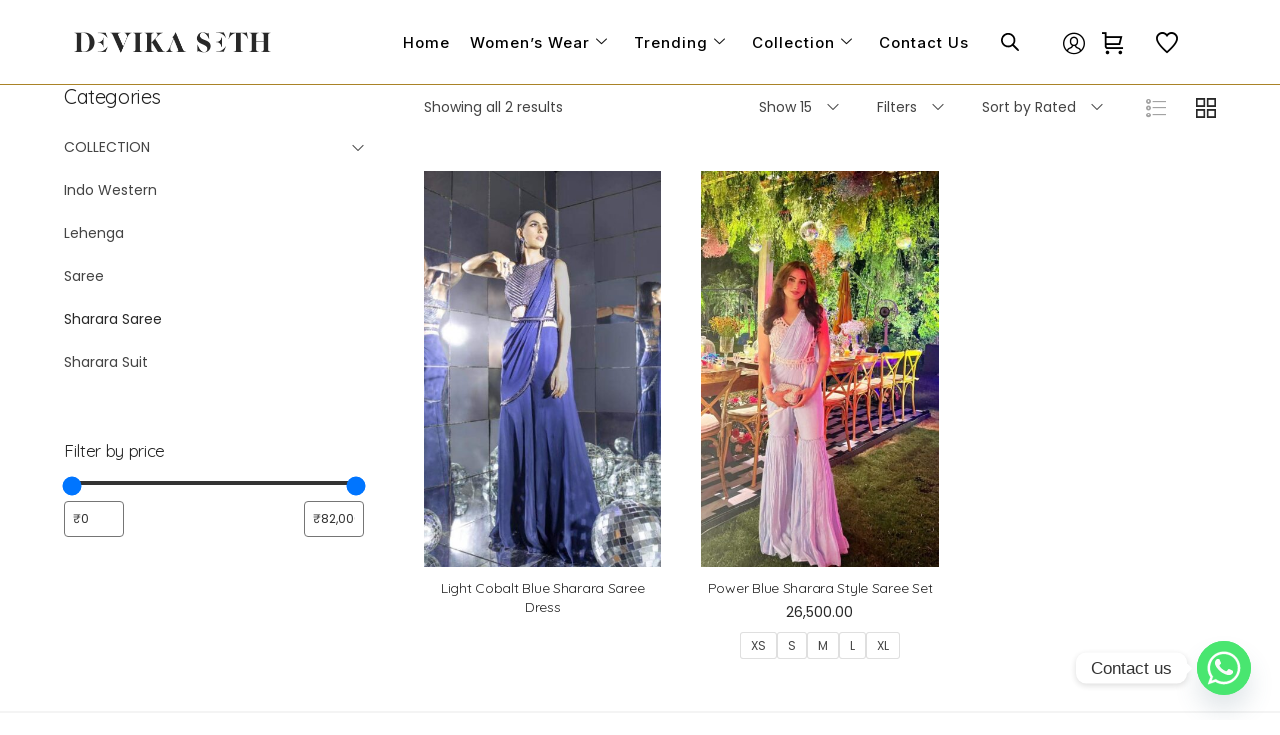

--- FILE ---
content_type: text/css
request_url: https://devikaseth.com/wp-content/uploads/elementor/css/post-3107.css?ver=1768614063
body_size: 2523
content:
.elementor-3107 .elementor-element.elementor-element-4f8eb8d > .elementor-container > .elementor-column > .elementor-widget-wrap{align-content:center;align-items:center;}.elementor-3107 .elementor-element.elementor-element-4f8eb8d:not(.elementor-motion-effects-element-type-background), .elementor-3107 .elementor-element.elementor-element-4f8eb8d > .elementor-motion-effects-container > .elementor-motion-effects-layer{background-color:#FFFFFF;}.elementor-3107 .elementor-element.elementor-element-4f8eb8d{border-style:solid;border-width:0px 0px 1px 0px;border-color:#AA8327;transition:background 0.3s, border 0.3s, border-radius 0.3s, box-shadow 0.3s;margin-top:0px;margin-bottom:0px;padding:10px 10px 10px 10px;z-index:4;}.elementor-3107 .elementor-element.elementor-element-4f8eb8d > .elementor-background-overlay{transition:background 0.3s, border-radius 0.3s, opacity 0.3s;}.elementor-3107 .elementor-element.elementor-element-ea9e940 > .elementor-element-populated{margin:0px 0px 0px 0px;--e-column-margin-right:0px;--e-column-margin-left:0px;padding:1px 1px 1px 1px;}.elementor-3107 .elementor-element.elementor-element-6067498{text-align:right;}.elementor-3107 .elementor-element.elementor-element-6067498 > .elementor-widget-container{margin:0px 0px 0px 0px;}.elementor-bc-flex-widget .elementor-3107 .elementor-element.elementor-element-bffe4a6.elementor-column .elementor-widget-wrap{align-items:center;}.elementor-3107 .elementor-element.elementor-element-bffe4a6.elementor-column.elementor-element[data-element_type="column"] > .elementor-widget-wrap.elementor-element-populated{align-content:center;align-items:center;}.elementor-3107 .elementor-element.elementor-element-bd6b00c .elementskit-menu-container{height:44px;border-radius:0px 0px 0px 0px;}.elementor-3107 .elementor-element.elementor-element-bd6b00c .elementskit-navbar-nav > li > a{font-family:"Inter", Sans-serif;font-size:15px;font-weight:500;letter-spacing:1px;color:#000000;padding:0px 5px 0px 5px;}.elementor-3107 .elementor-element.elementor-element-bd6b00c .elementskit-navbar-nav > li > a:hover{color:#E7AF2A;}.elementor-3107 .elementor-element.elementor-element-bd6b00c .elementskit-navbar-nav > li > a:focus{color:#E7AF2A;}.elementor-3107 .elementor-element.elementor-element-bd6b00c .elementskit-navbar-nav > li > a:active{color:#E7AF2A;}.elementor-3107 .elementor-element.elementor-element-bd6b00c .elementskit-navbar-nav > li:hover > a{color:#E7AF2A;border-radius:0px 0px 0px 0px;}.elementor-3107 .elementor-element.elementor-element-bd6b00c .elementskit-navbar-nav > li:hover > a .elementskit-submenu-indicator{color:#E7AF2A;}.elementor-3107 .elementor-element.elementor-element-bd6b00c .elementskit-navbar-nav > li > a:hover .elementskit-submenu-indicator{color:#E7AF2A;}.elementor-3107 .elementor-element.elementor-element-bd6b00c .elementskit-navbar-nav > li > a:focus .elementskit-submenu-indicator{color:#E7AF2A;}.elementor-3107 .elementor-element.elementor-element-bd6b00c .elementskit-navbar-nav > li > a:active .elementskit-submenu-indicator{color:#E7AF2A;}.elementor-3107 .elementor-element.elementor-element-bd6b00c .elementskit-navbar-nav > li.current-menu-item > a{color:#000000;}.elementor-3107 .elementor-element.elementor-element-bd6b00c .elementskit-navbar-nav > li.current-menu-ancestor > a{color:#000000;}.elementor-3107 .elementor-element.elementor-element-bd6b00c .elementskit-navbar-nav > li.current-menu-ancestor > a .elementskit-submenu-indicator{color:#000000;}.elementor-3107 .elementor-element.elementor-element-bd6b00c .elementskit-navbar-nav > li{margin:0px 5px 0px 5px;}.elementor-3107 .elementor-element.elementor-element-bd6b00c .elementskit-navbar-nav > li > a .elementskit-submenu-indicator{color:#101010;fill:#101010;}.elementor-3107 .elementor-element.elementor-element-bd6b00c .elementskit-navbar-nav > li > a .ekit-submenu-indicator-icon{color:#101010;fill:#101010;}.elementor-3107 .elementor-element.elementor-element-bd6b00c .elementskit-navbar-nav .elementskit-submenu-panel > li > a{font-family:"Inter", Sans-serif;font-size:14px;padding:10px 10px 10px 10px;color:#000000;}.elementor-3107 .elementor-element.elementor-element-bd6b00c .elementskit-navbar-nav .elementskit-submenu-panel > li > a:hover{color:#FFFFFF;}.elementor-3107 .elementor-element.elementor-element-bd6b00c .elementskit-navbar-nav .elementskit-submenu-panel > li > a:focus{color:#FFFFFF;}.elementor-3107 .elementor-element.elementor-element-bd6b00c .elementskit-navbar-nav .elementskit-submenu-panel > li > a:active{color:#FFFFFF;}.elementor-3107 .elementor-element.elementor-element-bd6b00c .elementskit-navbar-nav .elementskit-submenu-panel > li:hover > a{color:#FFFFFF;}
					.elementor-3107 .elementor-element.elementor-element-bd6b00c .elementskit-navbar-nav .elementskit-submenu-panel > li > a:hover,
					.elementor-3107 .elementor-element.elementor-element-bd6b00c .elementskit-navbar-nav .elementskit-submenu-panel > li > a:focus,
					.elementor-3107 .elementor-element.elementor-element-bd6b00c .elementskit-navbar-nav .elementskit-submenu-panel > li > a:active,
					.elementor-3107 .elementor-element.elementor-element-bd6b00c .elementskit-navbar-nav .elementskit-submenu-panel > li:hover > a{background-color:var( --e-global-color-7a91122 );}.elementor-3107 .elementor-element.elementor-element-bd6b00c .elementskit-navbar-nav .elementskit-submenu-panel > li.current-menu-item > a{color:#FFFFFF !important;background-color:#000000;}.elementor-3107 .elementor-element.elementor-element-bd6b00c .elementskit-submenu-panel{padding:0px 0px 0px 0px;}.elementor-3107 .elementor-element.elementor-element-bd6b00c .elementskit-navbar-nav .elementskit-submenu-panel{border-radius:0px 0px 0px 0px;min-width:220px;}.elementor-3107 .elementor-element.elementor-element-bd6b00c .elementskit-menu-hamburger{float:right;border-style:none;}.elementor-3107 .elementor-element.elementor-element-bd6b00c .elementskit-menu-hamburger .elementskit-menu-hamburger-icon{background-color:#000000;}.elementor-3107 .elementor-element.elementor-element-bd6b00c .elementskit-menu-hamburger > .ekit-menu-icon{color:#000000;}.elementor-3107 .elementor-element.elementor-element-bd6b00c .elementskit-menu-hamburger:hover .elementskit-menu-hamburger-icon{background-color:#000000;}.elementor-3107 .elementor-element.elementor-element-bd6b00c .elementskit-menu-hamburger:hover > .ekit-menu-icon{color:#000000;}.elementor-3107 .elementor-element.elementor-element-bd6b00c .elementskit-menu-close{border-style:solid;color:var( --e-global-color-7a91122 );}.elementor-3107 .elementor-element.elementor-element-bd6b00c .elementskit-menu-close:hover{color:#FFFFFF;}.elementor-3107 .elementor-element.elementor-element-bd6b00c > .elementor-widget-container{margin:0px 35px 0px 0px;}.elementor-3107 .elementor-element.elementor-element-c1f123e > .elementor-widget-container{margin:0px 0px 0px -74px;}.elementor-3107 .elementor-element.elementor-element-9c9cb0e .elementor-icon-wrapper{text-align:left;}.elementor-3107 .elementor-element.elementor-element-9c9cb0e.elementor-view-stacked .elementor-icon{background-color:#000000;}.elementor-3107 .elementor-element.elementor-element-9c9cb0e.elementor-view-framed .elementor-icon, .elementor-3107 .elementor-element.elementor-element-9c9cb0e.elementor-view-default .elementor-icon{color:#000000;border-color:#000000;}.elementor-3107 .elementor-element.elementor-element-9c9cb0e.elementor-view-framed .elementor-icon, .elementor-3107 .elementor-element.elementor-element-9c9cb0e.elementor-view-default .elementor-icon svg{fill:#000000;}.elementor-3107 .elementor-element.elementor-element-9c9cb0e .elementor-icon{font-size:22px;}.elementor-3107 .elementor-element.elementor-element-9c9cb0e .elementor-icon svg{height:22px;}.elementor-3107 .elementor-element.elementor-element-9c9cb0e > .elementor-widget-container{margin:0px 0px 0px -17px;}.elementor-3107 .elementor-element.elementor-element-ddca448 .elementor-icon-wrapper{text-align:left;}.elementor-3107 .elementor-element.elementor-element-ddca448.elementor-view-stacked .elementor-icon{background-color:#000000;}.elementor-3107 .elementor-element.elementor-element-ddca448.elementor-view-framed .elementor-icon, .elementor-3107 .elementor-element.elementor-element-ddca448.elementor-view-default .elementor-icon{color:#000000;border-color:#000000;}.elementor-3107 .elementor-element.elementor-element-ddca448.elementor-view-framed .elementor-icon, .elementor-3107 .elementor-element.elementor-element-ddca448.elementor-view-default .elementor-icon svg{fill:#000000;}.elementor-3107 .elementor-element.elementor-element-ddca448 .elementor-icon{font-size:22px;}.elementor-3107 .elementor-element.elementor-element-ddca448 .elementor-icon svg{height:22px;}.elementor-3107 .elementor-element.elementor-element-ddca448 > .elementor-widget-container{margin:0px 0px 0px 0px;}.elementor-3107 .elementor-element.elementor-element-574b58b .elementor-icon-wrapper{text-align:center;}.elementor-3107 .elementor-element.elementor-element-574b58b.elementor-view-stacked .elementor-icon{background-color:#000000;}.elementor-3107 .elementor-element.elementor-element-574b58b.elementor-view-framed .elementor-icon, .elementor-3107 .elementor-element.elementor-element-574b58b.elementor-view-default .elementor-icon{color:#000000;border-color:#000000;}.elementor-3107 .elementor-element.elementor-element-574b58b.elementor-view-framed .elementor-icon, .elementor-3107 .elementor-element.elementor-element-574b58b.elementor-view-default .elementor-icon svg{fill:#000000;}.elementor-3107 .elementor-element.elementor-element-574b58b .elementor-icon{font-size:22px;}.elementor-3107 .elementor-element.elementor-element-574b58b .elementor-icon svg{height:22px;}.elementor-3107 .elementor-element.elementor-element-95c7082 > .elementor-container > .elementor-column > .elementor-widget-wrap{align-content:center;align-items:center;}.elementor-3107 .elementor-element.elementor-element-95c7082:not(.elementor-motion-effects-element-type-background), .elementor-3107 .elementor-element.elementor-element-95c7082 > .elementor-motion-effects-container > .elementor-motion-effects-layer{background-color:#FFFFFF;}.elementor-3107 .elementor-element.elementor-element-95c7082{border-style:solid;border-width:0px 0px 1px 0px;border-color:#AA8327;transition:background 0.3s, border 0.3s, border-radius 0.3s, box-shadow 0.3s;margin-top:0px;margin-bottom:0px;padding:10px 10px 10px 10px;z-index:4;}.elementor-3107 .elementor-element.elementor-element-95c7082 > .elementor-background-overlay{transition:background 0.3s, border-radius 0.3s, opacity 0.3s;}.elementor-3107 .elementor-element.elementor-element-3d4f391 > .elementor-element-populated{margin:0px 0px 0px 0px;--e-column-margin-right:0px;--e-column-margin-left:0px;padding:1px 1px 1px 1px;}.elementor-3107 .elementor-element.elementor-element-bd80f62{text-align:right;}.elementor-3107 .elementor-element.elementor-element-bd80f62 > .elementor-widget-container{margin:0px 0px 0px 0px;}.elementor-bc-flex-widget .elementor-3107 .elementor-element.elementor-element-8b4a1c1.elementor-column .elementor-widget-wrap{align-items:center;}.elementor-3107 .elementor-element.elementor-element-8b4a1c1.elementor-column.elementor-element[data-element_type="column"] > .elementor-widget-wrap.elementor-element-populated{align-content:center;align-items:center;}.elementor-3107 .elementor-element.elementor-element-060dec6 .elementskit-menu-container{height:44px;border-radius:0px 0px 0px 0px;}.elementor-3107 .elementor-element.elementor-element-060dec6 .elementskit-navbar-nav li a .ekit-menu-icon{padding:16px 16px 16px 16px;}.elementor-3107 .elementor-element.elementor-element-060dec6 .elementskit-navbar-nav > li > a{font-family:"Inter", Sans-serif;font-size:17px;font-weight:500;letter-spacing:1px;color:#000000;padding:0px 15px 0px 015px;}.elementor-3107 .elementor-element.elementor-element-060dec6 .elementskit-navbar-nav > li > a:hover{color:#E7AF2A;}.elementor-3107 .elementor-element.elementor-element-060dec6 .elementskit-navbar-nav > li > a:focus{color:#E7AF2A;}.elementor-3107 .elementor-element.elementor-element-060dec6 .elementskit-navbar-nav > li > a:active{color:#E7AF2A;}.elementor-3107 .elementor-element.elementor-element-060dec6 .elementskit-navbar-nav > li:hover > a{color:#E7AF2A;border-radius:0px 0px 0px 0px;}.elementor-3107 .elementor-element.elementor-element-060dec6 .elementskit-navbar-nav > li:hover > a .elementskit-submenu-indicator{color:#E7AF2A;}.elementor-3107 .elementor-element.elementor-element-060dec6 .elementskit-navbar-nav > li > a:hover .elementskit-submenu-indicator{color:#E7AF2A;}.elementor-3107 .elementor-element.elementor-element-060dec6 .elementskit-navbar-nav > li > a:focus .elementskit-submenu-indicator{color:#E7AF2A;}.elementor-3107 .elementor-element.elementor-element-060dec6 .elementskit-navbar-nav > li > a:active .elementskit-submenu-indicator{color:#E7AF2A;}.elementor-3107 .elementor-element.elementor-element-060dec6 .elementskit-navbar-nav > li.current-menu-item > a{color:#000000;}.elementor-3107 .elementor-element.elementor-element-060dec6 .elementskit-navbar-nav > li.current-menu-ancestor > a{color:#000000;}.elementor-3107 .elementor-element.elementor-element-060dec6 .elementskit-navbar-nav > li.current-menu-ancestor > a .elementskit-submenu-indicator{color:#000000;}.elementor-3107 .elementor-element.elementor-element-060dec6 .elementskit-navbar-nav > li{margin:0px 13px 0px 13px;}.elementor-3107 .elementor-element.elementor-element-060dec6 .elementskit-navbar-nav > li > a .elementskit-submenu-indicator{color:#101010;fill:#101010;}.elementor-3107 .elementor-element.elementor-element-060dec6 .elementskit-navbar-nav > li > a .ekit-submenu-indicator-icon{color:#101010;fill:#101010;}.elementor-3107 .elementor-element.elementor-element-060dec6 .elementskit-navbar-nav .elementskit-submenu-panel > li > a{font-family:"Inter", Sans-serif;font-size:14px;padding:10px 10px 10px 10px;color:#000000;}.elementor-3107 .elementor-element.elementor-element-060dec6 .elementskit-navbar-nav .elementskit-submenu-panel > li > a:hover{color:#FFFFFF;}.elementor-3107 .elementor-element.elementor-element-060dec6 .elementskit-navbar-nav .elementskit-submenu-panel > li > a:focus{color:#FFFFFF;}.elementor-3107 .elementor-element.elementor-element-060dec6 .elementskit-navbar-nav .elementskit-submenu-panel > li > a:active{color:#FFFFFF;}.elementor-3107 .elementor-element.elementor-element-060dec6 .elementskit-navbar-nav .elementskit-submenu-panel > li:hover > a{color:#FFFFFF;}
					.elementor-3107 .elementor-element.elementor-element-060dec6 .elementskit-navbar-nav .elementskit-submenu-panel > li > a:hover,
					.elementor-3107 .elementor-element.elementor-element-060dec6 .elementskit-navbar-nav .elementskit-submenu-panel > li > a:focus,
					.elementor-3107 .elementor-element.elementor-element-060dec6 .elementskit-navbar-nav .elementskit-submenu-panel > li > a:active,
					.elementor-3107 .elementor-element.elementor-element-060dec6 .elementskit-navbar-nav .elementskit-submenu-panel > li:hover > a{background-color:var( --e-global-color-7a91122 );}.elementor-3107 .elementor-element.elementor-element-060dec6 .elementskit-navbar-nav .elementskit-submenu-panel > li.current-menu-item > a{color:#FFFFFF !important;background-color:#000000;}.elementor-3107 .elementor-element.elementor-element-060dec6 .elementskit-submenu-panel{padding:0px 0px 0px 0px;}.elementor-3107 .elementor-element.elementor-element-060dec6 .elementskit-navbar-nav .elementskit-submenu-panel{border-radius:0px 0px 0px 0px;min-width:220px;}.elementor-3107 .elementor-element.elementor-element-060dec6 .elementskit-menu-hamburger{float:right;border-style:none;}.elementor-3107 .elementor-element.elementor-element-060dec6 .elementskit-menu-hamburger .elementskit-menu-hamburger-icon{background-color:#000000;}.elementor-3107 .elementor-element.elementor-element-060dec6 .elementskit-menu-hamburger > .ekit-menu-icon{color:#000000;}.elementor-3107 .elementor-element.elementor-element-060dec6 .elementskit-menu-hamburger:hover .elementskit-menu-hamburger-icon{background-color:#000000;}.elementor-3107 .elementor-element.elementor-element-060dec6 .elementskit-menu-hamburger:hover > .ekit-menu-icon{color:#000000;}.elementor-3107 .elementor-element.elementor-element-060dec6 .elementskit-menu-close{border-style:solid;color:var( --e-global-color-7a91122 );}.elementor-3107 .elementor-element.elementor-element-060dec6 .elementskit-menu-close:hover{color:#FFFFFF;}.elementor-3107 .elementor-element.elementor-element-060dec6 > .elementor-widget-container{margin:0px 35px 0px 0px;}.elementor-3107 .elementor-element.elementor-element-dbebc0b > .elementor-widget-container{margin:0px 0px 0px -74px;}.elementor-3107 .elementor-element.elementor-element-b9ac05b .elementor-icon-wrapper{text-align:left;}.elementor-3107 .elementor-element.elementor-element-b9ac05b.elementor-view-stacked .elementor-icon{background-color:#000000;}.elementor-3107 .elementor-element.elementor-element-b9ac05b.elementor-view-framed .elementor-icon, .elementor-3107 .elementor-element.elementor-element-b9ac05b.elementor-view-default .elementor-icon{color:#000000;border-color:#000000;}.elementor-3107 .elementor-element.elementor-element-b9ac05b.elementor-view-framed .elementor-icon, .elementor-3107 .elementor-element.elementor-element-b9ac05b.elementor-view-default .elementor-icon svg{fill:#000000;}.elementor-3107 .elementor-element.elementor-element-b9ac05b .elementor-icon{font-size:22px;}.elementor-3107 .elementor-element.elementor-element-b9ac05b .elementor-icon svg{height:22px;}.elementor-3107 .elementor-element.elementor-element-b9ac05b > .elementor-widget-container{margin:0px 0px 0px -17px;}.elementor-3107 .elementor-element.elementor-element-b276c77 .elementor-icon-wrapper{text-align:left;}.elementor-3107 .elementor-element.elementor-element-b276c77.elementor-view-stacked .elementor-icon{background-color:#000000;}.elementor-3107 .elementor-element.elementor-element-b276c77.elementor-view-framed .elementor-icon, .elementor-3107 .elementor-element.elementor-element-b276c77.elementor-view-default .elementor-icon{color:#000000;border-color:#000000;}.elementor-3107 .elementor-element.elementor-element-b276c77.elementor-view-framed .elementor-icon, .elementor-3107 .elementor-element.elementor-element-b276c77.elementor-view-default .elementor-icon svg{fill:#000000;}.elementor-3107 .elementor-element.elementor-element-b276c77 .elementor-icon{font-size:22px;}.elementor-3107 .elementor-element.elementor-element-b276c77 .elementor-icon svg{height:22px;}.elementor-3107 .elementor-element.elementor-element-b276c77 > .elementor-widget-container{margin:0px 0px 0px -12px;}.elementor-3107 .elementor-element.elementor-element-057f6c3 .elementor-icon-wrapper{text-align:center;}.elementor-3107 .elementor-element.elementor-element-057f6c3.elementor-view-stacked .elementor-icon{background-color:#000000;}.elementor-3107 .elementor-element.elementor-element-057f6c3.elementor-view-framed .elementor-icon, .elementor-3107 .elementor-element.elementor-element-057f6c3.elementor-view-default .elementor-icon{color:#000000;border-color:#000000;}.elementor-3107 .elementor-element.elementor-element-057f6c3.elementor-view-framed .elementor-icon, .elementor-3107 .elementor-element.elementor-element-057f6c3.elementor-view-default .elementor-icon svg{fill:#000000;}.elementor-3107 .elementor-element.elementor-element-057f6c3 .elementor-icon{font-size:22px;}.elementor-3107 .elementor-element.elementor-element-057f6c3 .elementor-icon svg{height:22px;}.elementor-3107 .elementor-element.elementor-element-30837ba > .elementor-container > .elementor-column > .elementor-widget-wrap{align-content:center;align-items:center;}.elementor-3107 .elementor-element.elementor-element-30837ba:not(.elementor-motion-effects-element-type-background), .elementor-3107 .elementor-element.elementor-element-30837ba > .elementor-motion-effects-container > .elementor-motion-effects-layer{background-color:#FFFFFF;}.elementor-3107 .elementor-element.elementor-element-30837ba{border-style:solid;border-width:0px 0px 1px 0px;border-color:#AA8327;transition:background 0.3s, border 0.3s, border-radius 0.3s, box-shadow 0.3s;margin-top:0px;margin-bottom:0px;padding:10px 10px 10px 10px;z-index:4;}.elementor-3107 .elementor-element.elementor-element-30837ba > .elementor-background-overlay{transition:background 0.3s, border-radius 0.3s, opacity 0.3s;}.elementor-3107 .elementor-element.elementor-element-4d08fe8 > .elementor-element-populated{margin:0px 0px 0px 0px;--e-column-margin-right:0px;--e-column-margin-left:0px;padding:1px 1px 1px 1px;}.elementor-3107 .elementor-element.elementor-element-ffa9db0{text-align:right;}.elementor-3107 .elementor-element.elementor-element-ffa9db0 > .elementor-widget-container{margin:0px 0px 0px 0px;}.elementor-bc-flex-widget .elementor-3107 .elementor-element.elementor-element-92ab864.elementor-column .elementor-widget-wrap{align-items:center;}.elementor-3107 .elementor-element.elementor-element-92ab864.elementor-column.elementor-element[data-element_type="column"] > .elementor-widget-wrap.elementor-element-populated{align-content:center;align-items:center;}.elementor-3107 .elementor-element.elementor-element-eb18790 .elementskit-menu-container{height:44px;border-radius:0px 0px 0px 0px;}.elementor-3107 .elementor-element.elementor-element-eb18790 .elementskit-navbar-nav li a .ekit-menu-icon{padding:16px 16px 16px 16px;}.elementor-3107 .elementor-element.elementor-element-eb18790 .elementskit-navbar-nav > li > a{font-family:"Inter", Sans-serif;font-size:17px;font-weight:500;letter-spacing:1px;color:#000000;padding:0px 15px 0px 015px;}.elementor-3107 .elementor-element.elementor-element-eb18790 .elementskit-navbar-nav > li > a:hover{color:#E7AF2A;}.elementor-3107 .elementor-element.elementor-element-eb18790 .elementskit-navbar-nav > li > a:focus{color:#E7AF2A;}.elementor-3107 .elementor-element.elementor-element-eb18790 .elementskit-navbar-nav > li > a:active{color:#E7AF2A;}.elementor-3107 .elementor-element.elementor-element-eb18790 .elementskit-navbar-nav > li:hover > a{color:#E7AF2A;border-radius:0px 0px 0px 0px;}.elementor-3107 .elementor-element.elementor-element-eb18790 .elementskit-navbar-nav > li:hover > a .elementskit-submenu-indicator{color:#E7AF2A;}.elementor-3107 .elementor-element.elementor-element-eb18790 .elementskit-navbar-nav > li > a:hover .elementskit-submenu-indicator{color:#E7AF2A;}.elementor-3107 .elementor-element.elementor-element-eb18790 .elementskit-navbar-nav > li > a:focus .elementskit-submenu-indicator{color:#E7AF2A;}.elementor-3107 .elementor-element.elementor-element-eb18790 .elementskit-navbar-nav > li > a:active .elementskit-submenu-indicator{color:#E7AF2A;}.elementor-3107 .elementor-element.elementor-element-eb18790 .elementskit-navbar-nav > li.current-menu-item > a{color:#000000;}.elementor-3107 .elementor-element.elementor-element-eb18790 .elementskit-navbar-nav > li.current-menu-ancestor > a{color:#000000;}.elementor-3107 .elementor-element.elementor-element-eb18790 .elementskit-navbar-nav > li.current-menu-ancestor > a .elementskit-submenu-indicator{color:#000000;}.elementor-3107 .elementor-element.elementor-element-eb18790 .elementskit-navbar-nav > li{margin:0px 13px 0px 13px;}.elementor-3107 .elementor-element.elementor-element-eb18790 .elementskit-navbar-nav > li > a .elementskit-submenu-indicator{color:#101010;fill:#101010;}.elementor-3107 .elementor-element.elementor-element-eb18790 .elementskit-navbar-nav > li > a .ekit-submenu-indicator-icon{color:#101010;fill:#101010;}.elementor-3107 .elementor-element.elementor-element-eb18790 .elementskit-navbar-nav .elementskit-submenu-panel > li > a{font-family:"Inter", Sans-serif;font-size:14px;padding:10px 10px 10px 10px;color:#000000;}.elementor-3107 .elementor-element.elementor-element-eb18790 .elementskit-navbar-nav .elementskit-submenu-panel > li > a:hover{color:#FFFFFF;}.elementor-3107 .elementor-element.elementor-element-eb18790 .elementskit-navbar-nav .elementskit-submenu-panel > li > a:focus{color:#FFFFFF;}.elementor-3107 .elementor-element.elementor-element-eb18790 .elementskit-navbar-nav .elementskit-submenu-panel > li > a:active{color:#FFFFFF;}.elementor-3107 .elementor-element.elementor-element-eb18790 .elementskit-navbar-nav .elementskit-submenu-panel > li:hover > a{color:#FFFFFF;}
					.elementor-3107 .elementor-element.elementor-element-eb18790 .elementskit-navbar-nav .elementskit-submenu-panel > li > a:hover,
					.elementor-3107 .elementor-element.elementor-element-eb18790 .elementskit-navbar-nav .elementskit-submenu-panel > li > a:focus,
					.elementor-3107 .elementor-element.elementor-element-eb18790 .elementskit-navbar-nav .elementskit-submenu-panel > li > a:active,
					.elementor-3107 .elementor-element.elementor-element-eb18790 .elementskit-navbar-nav .elementskit-submenu-panel > li:hover > a{background-color:var( --e-global-color-7a91122 );}.elementor-3107 .elementor-element.elementor-element-eb18790 .elementskit-navbar-nav .elementskit-submenu-panel > li.current-menu-item > a{color:#FFFFFF !important;background-color:#000000;}.elementor-3107 .elementor-element.elementor-element-eb18790 .elementskit-submenu-panel{padding:0px 0px 0px 0px;}.elementor-3107 .elementor-element.elementor-element-eb18790 .elementskit-navbar-nav .elementskit-submenu-panel{border-radius:0px 0px 0px 0px;min-width:220px;}.elementor-3107 .elementor-element.elementor-element-eb18790 .elementskit-menu-hamburger{float:right;border-style:none;}.elementor-3107 .elementor-element.elementor-element-eb18790 .elementskit-menu-hamburger .elementskit-menu-hamburger-icon{background-color:#000000;}.elementor-3107 .elementor-element.elementor-element-eb18790 .elementskit-menu-hamburger > .ekit-menu-icon{color:#000000;}.elementor-3107 .elementor-element.elementor-element-eb18790 .elementskit-menu-hamburger:hover .elementskit-menu-hamburger-icon{background-color:#000000;}.elementor-3107 .elementor-element.elementor-element-eb18790 .elementskit-menu-hamburger:hover > .ekit-menu-icon{color:#000000;}.elementor-3107 .elementor-element.elementor-element-eb18790 .elementskit-menu-close{border-style:solid;color:var( --e-global-color-7a91122 );}.elementor-3107 .elementor-element.elementor-element-eb18790 .elementskit-menu-close:hover{color:#FFFFFF;}.elementor-3107 .elementor-element.elementor-element-eb18790 > .elementor-widget-container{margin:0px 35px 0px 0px;}.elementor-3107 .elementor-element.elementor-element-85ba8b2 > .elementor-widget-container{margin:0px 0px 0px -74px;}.elementor-3107 .elementor-element.elementor-element-d2e7011 .elementor-icon-wrapper{text-align:left;}.elementor-3107 .elementor-element.elementor-element-d2e7011.elementor-view-stacked .elementor-icon{background-color:#000000;}.elementor-3107 .elementor-element.elementor-element-d2e7011.elementor-view-framed .elementor-icon, .elementor-3107 .elementor-element.elementor-element-d2e7011.elementor-view-default .elementor-icon{color:#000000;border-color:#000000;}.elementor-3107 .elementor-element.elementor-element-d2e7011.elementor-view-framed .elementor-icon, .elementor-3107 .elementor-element.elementor-element-d2e7011.elementor-view-default .elementor-icon svg{fill:#000000;}.elementor-3107 .elementor-element.elementor-element-d2e7011 .elementor-icon{font-size:22px;}.elementor-3107 .elementor-element.elementor-element-d2e7011 .elementor-icon svg{height:22px;}.elementor-3107 .elementor-element.elementor-element-d2e7011 > .elementor-widget-container{margin:0px 0px 0px -17px;}.elementor-3107 .elementor-element.elementor-element-96e28dd{--side-cart-alignment-transform:translateX(100%);--side-cart-alignment-left:auto;--side-cart-alignment-right:0;--divider-style:solid;--subtotal-divider-style:solid;--elementor-remove-from-cart-button:none;--remove-from-cart-button:block;--toggle-button-icon-color:#000000;--toggle-button-border-width:0px;--toggle-icon-size:22px;--items-indicator-text-color:var( --e-global-color-4f482ee );--items-indicator-background-color:#000000;--cart-background-color:var( --e-global-color-4f482ee );--cart-border-style:none;--cart-close-button-color:var( --e-global-color-7a91122 );--remove-item-button-color:var( --e-global-color-7a91122 );--product-variations-color:var( --e-global-color-7a91122 );--product-price-color:var( --e-global-color-7a91122 );--cart-footer-layout:1fr 1fr;--products-max-height-sidecart:calc(100vh - 240px);--products-max-height-minicart:calc(100vh - 385px);--view-cart-button-background-color:var( --e-global-color-7a91122 );--view-cart-button-hover-background-color:var( --e-global-color-7a91122 );--checkout-button-background-color:var( --e-global-color-7a91122 );--checkout-button-hover-background-color:var( --e-global-color-7a91122 );}body:not(.rtl) .elementor-3107 .elementor-element.elementor-element-96e28dd .elementor-menu-cart__toggle .elementor-button-icon[data-counter]:before{right:-12px;top:-12px;}body.rtl .elementor-3107 .elementor-element.elementor-element-96e28dd .elementor-menu-cart__toggle .elementor-button-icon[data-counter]:before{right:12px;top:-12px;left:auto;}.elementor-3107 .elementor-element.elementor-element-96e28dd .widget_shopping_cart_content{--subtotal-divider-left-width:0;--subtotal-divider-right-width:0;}.elementor-3107 .elementor-element.elementor-element-96e28dd .elementor-menu-cart__product-name a{color:var( --e-global-color-7a91122 );}.elementor-3107 .elementor-element.elementor-element-96e28dd > .elementor-widget-container{margin:0px 0px 0px -12px;}.elementor-3107 .elementor-element.elementor-element-e72d949 .elementor-icon-wrapper{text-align:center;}.elementor-3107 .elementor-element.elementor-element-e72d949.elementor-view-stacked .elementor-icon{background-color:#000000;}.elementor-3107 .elementor-element.elementor-element-e72d949.elementor-view-framed .elementor-icon, .elementor-3107 .elementor-element.elementor-element-e72d949.elementor-view-default .elementor-icon{color:#000000;border-color:#000000;}.elementor-3107 .elementor-element.elementor-element-e72d949.elementor-view-framed .elementor-icon, .elementor-3107 .elementor-element.elementor-element-e72d949.elementor-view-default .elementor-icon svg{fill:#000000;}.elementor-3107 .elementor-element.elementor-element-e72d949 .elementor-icon{font-size:22px;}.elementor-3107 .elementor-element.elementor-element-e72d949 .elementor-icon svg{height:22px;}@media(max-width:1279px){.elementor-3107 .elementor-element.elementor-element-bd6b00c .elementskit-nav-identity-panel{padding:10px 0px 10px 0px;}.elementor-3107 .elementor-element.elementor-element-bd6b00c .elementskit-menu-container{max-width:350px;border-radius:0px 0px 0px 0px;}.elementor-3107 .elementor-element.elementor-element-bd6b00c .elementskit-navbar-nav > li > a{color:#000000;padding:10px 15px 10px 15px;}.elementor-3107 .elementor-element.elementor-element-bd6b00c .elementskit-navbar-nav .elementskit-submenu-panel > li > a{padding:15px 15px 15px 15px;}.elementor-3107 .elementor-element.elementor-element-bd6b00c .elementskit-navbar-nav .elementskit-submenu-panel{border-radius:0px 0px 0px 0px;}.elementor-3107 .elementor-element.elementor-element-bd6b00c .elementskit-menu-hamburger{padding:8px 8px 8px 8px;width:45px;border-radius:3px;}.elementor-3107 .elementor-element.elementor-element-bd6b00c .elementskit-menu-close{padding:8px 8px 8px 8px;margin:12px 12px 12px 12px;width:45px;border-radius:3px;}.elementor-3107 .elementor-element.elementor-element-bd6b00c .elementskit-nav-logo > img{max-width:160px;max-height:60px;}.elementor-3107 .elementor-element.elementor-element-bd6b00c .elementskit-nav-logo{margin:5px 0px 5px 0px;padding:5px 5px 5px 5px;}.elementor-3107 .elementor-element.elementor-element-060dec6 .elementskit-nav-identity-panel{padding:10px 0px 10px 0px;}.elementor-3107 .elementor-element.elementor-element-060dec6 .elementskit-menu-container{max-width:350px;border-radius:0px 0px 0px 0px;}.elementor-3107 .elementor-element.elementor-element-060dec6 .elementskit-navbar-nav > li > a{color:#000000;padding:10px 15px 10px 15px;}.elementor-3107 .elementor-element.elementor-element-060dec6 .elementskit-navbar-nav .elementskit-submenu-panel > li > a{padding:15px 15px 15px 15px;}.elementor-3107 .elementor-element.elementor-element-060dec6 .elementskit-navbar-nav .elementskit-submenu-panel{border-radius:0px 0px 0px 0px;}.elementor-3107 .elementor-element.elementor-element-060dec6 .elementskit-menu-hamburger{padding:8px 8px 8px 8px;width:45px;border-radius:3px;}.elementor-3107 .elementor-element.elementor-element-060dec6 .elementskit-menu-close{padding:8px 8px 8px 8px;margin:12px 12px 12px 12px;width:45px;border-radius:3px;}.elementor-3107 .elementor-element.elementor-element-060dec6 .elementskit-nav-logo > img{max-width:160px;max-height:60px;}.elementor-3107 .elementor-element.elementor-element-060dec6 .elementskit-nav-logo{margin:5px 0px 5px 0px;padding:5px 5px 5px 5px;}.elementor-3107 .elementor-element.elementor-element-eb18790 .elementskit-nav-identity-panel{padding:10px 0px 10px 0px;}.elementor-3107 .elementor-element.elementor-element-eb18790 .elementskit-menu-container{max-width:350px;border-radius:0px 0px 0px 0px;}.elementor-3107 .elementor-element.elementor-element-eb18790 .elementskit-navbar-nav > li > a{color:#000000;padding:10px 15px 10px 15px;}.elementor-3107 .elementor-element.elementor-element-eb18790 .elementskit-navbar-nav .elementskit-submenu-panel > li > a{padding:15px 15px 15px 15px;}.elementor-3107 .elementor-element.elementor-element-eb18790 .elementskit-navbar-nav .elementskit-submenu-panel{border-radius:0px 0px 0px 0px;}.elementor-3107 .elementor-element.elementor-element-eb18790 .elementskit-menu-hamburger{padding:8px 8px 8px 8px;width:45px;border-radius:3px;}.elementor-3107 .elementor-element.elementor-element-eb18790 .elementskit-menu-close{padding:8px 8px 8px 8px;margin:12px 12px 12px 12px;width:45px;border-radius:3px;}.elementor-3107 .elementor-element.elementor-element-eb18790 .elementskit-nav-logo > img{max-width:160px;max-height:60px;}.elementor-3107 .elementor-element.elementor-element-eb18790 .elementskit-nav-logo{margin:5px 0px 5px 0px;padding:5px 5px 5px 5px;}}@media(max-width:575px){.elementor-3107 .elementor-element.elementor-element-4f8eb8d{padding:0px 10px 0px 10px;}.elementor-3107 .elementor-element.elementor-element-ea9e940{width:50%;}.elementor-bc-flex-widget .elementor-3107 .elementor-element.elementor-element-ea9e940.elementor-column .elementor-widget-wrap{align-items:center;}.elementor-3107 .elementor-element.elementor-element-ea9e940.elementor-column.elementor-element[data-element_type="column"] > .elementor-widget-wrap.elementor-element-populated{align-content:center;align-items:center;}.elementor-3107 .elementor-element.elementor-element-ea9e940 > .elementor-element-populated{margin:0px 0px 0px 0px;--e-column-margin-right:0px;--e-column-margin-left:0px;padding:0px 0px 0px 0px;}.elementor-3107 .elementor-element.elementor-element-6067498{text-align:center;}.elementor-3107 .elementor-element.elementor-element-bffe4a6{width:13%;}.elementor-3107 .elementor-element.elementor-element-bffe4a6 > .elementor-element-populated{margin:0px 0px -7px 0px;--e-column-margin-right:0px;--e-column-margin-left:0px;}.elementor-3107 .elementor-element.elementor-element-bd6b00c .elementskit-navbar-nav > li > a{color:var( --e-global-color-7a91122 );}.elementor-3107 .elementor-element.elementor-element-bd6b00c .elementskit-navbar-nav > li > a:hover{color:#A2842D;}.elementor-3107 .elementor-element.elementor-element-bd6b00c .elementskit-navbar-nav > li > a:focus{color:#A2842D;}.elementor-3107 .elementor-element.elementor-element-bd6b00c .elementskit-navbar-nav > li > a:active{color:#A2842D;}.elementor-3107 .elementor-element.elementor-element-bd6b00c .elementskit-navbar-nav > li:hover > a{color:#A2842D;}.elementor-3107 .elementor-element.elementor-element-bd6b00c .elementskit-navbar-nav > li:hover > a .elementskit-submenu-indicator{color:#A2842D;}.elementor-3107 .elementor-element.elementor-element-bd6b00c .elementskit-navbar-nav > li > a:hover .elementskit-submenu-indicator{color:#A2842D;}.elementor-3107 .elementor-element.elementor-element-bd6b00c .elementskit-navbar-nav > li > a:focus .elementskit-submenu-indicator{color:#A2842D;}.elementor-3107 .elementor-element.elementor-element-bd6b00c .elementskit-navbar-nav > li > a:active .elementskit-submenu-indicator{color:#A2842D;}.elementor-3107 .elementor-element.elementor-element-bd6b00c .elementskit-navbar-nav > li.current-menu-item > a{color:var( --e-global-color-7a91122 );}.elementor-3107 .elementor-element.elementor-element-bd6b00c .elementskit-navbar-nav > li.current-menu-ancestor > a{color:var( --e-global-color-7a91122 );}.elementor-3107 .elementor-element.elementor-element-bd6b00c .elementskit-navbar-nav > li.current-menu-ancestor > a .elementskit-submenu-indicator{color:var( --e-global-color-7a91122 );}.elementor-3107 .elementor-element.elementor-element-bd6b00c .elementskit-navbar-nav .elementskit-submenu-panel > li > a{color:var( --e-global-color-7a91122 );}.elementor-3107 .elementor-element.elementor-element-bd6b00c .elementskit-menu-hamburger > .ekit-menu-icon{font-size:19px;}.elementor-3107 .elementor-element.elementor-element-bd6b00c .elementskit-menu-close{border-width:1px 1px 1px 1px;}.elementor-3107 .elementor-element.elementor-element-bd6b00c .elementskit-nav-logo > img{max-width:200px;max-height:50px;}.elementor-3107 .elementor-element.elementor-element-bd6b00c .elementskit-nav-logo{margin:20px 0px 0px 0px;padding:0px 0px 0px 10px;}.elementor-3107 .elementor-element.elementor-element-bd6b00c > .elementor-widget-container{margin:0px -16px 0px 0px;}.elementor-3107 .elementor-element.elementor-element-8c1e671{width:12%;}.elementor-3107 .elementor-element.elementor-element-8c1e671 > .elementor-element-populated{margin:0px 0px 0px 0px;--e-column-margin-right:0px;--e-column-margin-left:0px;padding:0px 0px 0px 0px;}.elementor-3107 .elementor-element.elementor-element-c1f123e > .elementor-widget-container{margin:0px 0px 0px -3px;}.elementor-3107 .elementor-element.elementor-element-2fc0b8c{width:12%;}.elementor-3107 .elementor-element.elementor-element-2fc0b8c > .elementor-element-populated{margin:0px 0px 0px 0px;--e-column-margin-right:0px;--e-column-margin-left:0px;padding:0px 0px 0px 0px;}.elementor-3107 .elementor-element.elementor-element-9c9cb0e .elementor-icon-wrapper{text-align:right;}.elementor-3107 .elementor-element.elementor-element-9c9cb0e > .elementor-widget-container{margin:0px 7px 0px 0px;}.elementor-3107 .elementor-element.elementor-element-7e11eb9{width:13%;}.elementor-3107 .elementor-element.elementor-element-7e11eb9 > .elementor-element-populated{margin:0px 0px 0px 0px;--e-column-margin-right:0px;--e-column-margin-left:0px;padding:0px 0px 0px 0px;}.elementor-3107 .elementor-element.elementor-element-ddca448 .elementor-icon-wrapper{text-align:right;}.elementor-3107 .elementor-element.elementor-element-ddca448 > .elementor-widget-container{margin:0px 7px 0px 0px;}.elementor-3107 .elementor-element.elementor-element-ea80e2e{width:5%;}.elementor-3107 .elementor-element.elementor-element-ea80e2e > .elementor-element-populated{margin:0px 0px 0px 0px;--e-column-margin-right:0px;--e-column-margin-left:0px;padding:0px 0px 0px 0px;}.elementor-3107 .elementor-element.elementor-element-95c7082{padding:0px 10px 0px 10px;}.elementor-3107 .elementor-element.elementor-element-3d4f391{width:50%;}.elementor-bc-flex-widget .elementor-3107 .elementor-element.elementor-element-3d4f391.elementor-column .elementor-widget-wrap{align-items:center;}.elementor-3107 .elementor-element.elementor-element-3d4f391.elementor-column.elementor-element[data-element_type="column"] > .elementor-widget-wrap.elementor-element-populated{align-content:center;align-items:center;}.elementor-3107 .elementor-element.elementor-element-3d4f391 > .elementor-element-populated{margin:0px 0px 0px 0px;--e-column-margin-right:0px;--e-column-margin-left:0px;padding:0px 0px 0px 0px;}.elementor-3107 .elementor-element.elementor-element-bd80f62{text-align:center;}.elementor-3107 .elementor-element.elementor-element-8b4a1c1{width:13%;}.elementor-3107 .elementor-element.elementor-element-8b4a1c1 > .elementor-element-populated{margin:0px 0px -7px 0px;--e-column-margin-right:0px;--e-column-margin-left:0px;}.elementor-3107 .elementor-element.elementor-element-060dec6 .elementskit-navbar-nav > li > a{color:var( --e-global-color-7a91122 );}.elementor-3107 .elementor-element.elementor-element-060dec6 .elementskit-navbar-nav > li > a:hover{color:#A2842D;}.elementor-3107 .elementor-element.elementor-element-060dec6 .elementskit-navbar-nav > li > a:focus{color:#A2842D;}.elementor-3107 .elementor-element.elementor-element-060dec6 .elementskit-navbar-nav > li > a:active{color:#A2842D;}.elementor-3107 .elementor-element.elementor-element-060dec6 .elementskit-navbar-nav > li:hover > a{color:#A2842D;}.elementor-3107 .elementor-element.elementor-element-060dec6 .elementskit-navbar-nav > li:hover > a .elementskit-submenu-indicator{color:#A2842D;}.elementor-3107 .elementor-element.elementor-element-060dec6 .elementskit-navbar-nav > li > a:hover .elementskit-submenu-indicator{color:#A2842D;}.elementor-3107 .elementor-element.elementor-element-060dec6 .elementskit-navbar-nav > li > a:focus .elementskit-submenu-indicator{color:#A2842D;}.elementor-3107 .elementor-element.elementor-element-060dec6 .elementskit-navbar-nav > li > a:active .elementskit-submenu-indicator{color:#A2842D;}.elementor-3107 .elementor-element.elementor-element-060dec6 .elementskit-navbar-nav > li.current-menu-item > a{color:var( --e-global-color-7a91122 );}.elementor-3107 .elementor-element.elementor-element-060dec6 .elementskit-navbar-nav > li.current-menu-ancestor > a{color:var( --e-global-color-7a91122 );}.elementor-3107 .elementor-element.elementor-element-060dec6 .elementskit-navbar-nav > li.current-menu-ancestor > a .elementskit-submenu-indicator{color:var( --e-global-color-7a91122 );}.elementor-3107 .elementor-element.elementor-element-060dec6 .elementskit-navbar-nav .elementskit-submenu-panel > li > a{color:var( --e-global-color-7a91122 );}.elementor-3107 .elementor-element.elementor-element-060dec6 .elementskit-menu-hamburger > .ekit-menu-icon{font-size:19px;}.elementor-3107 .elementor-element.elementor-element-060dec6 .elementskit-menu-close{border-width:1px 1px 1px 1px;}.elementor-3107 .elementor-element.elementor-element-060dec6 .elementskit-nav-logo > img{max-width:200px;max-height:50px;}.elementor-3107 .elementor-element.elementor-element-060dec6 .elementskit-nav-logo{margin:20px 0px 0px 0px;padding:0px 0px 0px 10px;}.elementor-3107 .elementor-element.elementor-element-060dec6 > .elementor-widget-container{margin:0px -16px 0px 0px;}.elementor-3107 .elementor-element.elementor-element-84a8301{width:12%;}.elementor-3107 .elementor-element.elementor-element-84a8301 > .elementor-element-populated{margin:0px 0px 0px 0px;--e-column-margin-right:0px;--e-column-margin-left:0px;padding:0px 0px 0px 0px;}.elementor-3107 .elementor-element.elementor-element-dbebc0b > .elementor-widget-container{margin:0px 0px 0px -3px;}.elementor-3107 .elementor-element.elementor-element-bf8f71c{width:12%;}.elementor-3107 .elementor-element.elementor-element-bf8f71c > .elementor-element-populated{margin:0px 0px 0px 0px;--e-column-margin-right:0px;--e-column-margin-left:0px;padding:0px 0px 0px 0px;}.elementor-3107 .elementor-element.elementor-element-b9ac05b .elementor-icon-wrapper{text-align:right;}.elementor-3107 .elementor-element.elementor-element-b9ac05b > .elementor-widget-container{margin:0px 7px 0px 0px;}.elementor-3107 .elementor-element.elementor-element-5514cea{width:13%;}.elementor-3107 .elementor-element.elementor-element-5514cea > .elementor-element-populated{margin:0px 0px 0px 0px;--e-column-margin-right:0px;--e-column-margin-left:0px;padding:0px 0px 0px 0px;}.elementor-3107 .elementor-element.elementor-element-b276c77 .elementor-icon-wrapper{text-align:right;}.elementor-3107 .elementor-element.elementor-element-b276c77 > .elementor-widget-container{margin:0px 7px 0px 0px;}.elementor-3107 .elementor-element.elementor-element-b0d4e49{width:5%;}.elementor-3107 .elementor-element.elementor-element-b0d4e49 > .elementor-element-populated{margin:0px 0px 0px 0px;--e-column-margin-right:0px;--e-column-margin-left:0px;padding:0px 0px 0px 0px;}.elementor-3107 .elementor-element.elementor-element-30837ba{padding:0px 10px 0px 10px;}.elementor-3107 .elementor-element.elementor-element-4d08fe8{width:50%;}.elementor-bc-flex-widget .elementor-3107 .elementor-element.elementor-element-4d08fe8.elementor-column .elementor-widget-wrap{align-items:center;}.elementor-3107 .elementor-element.elementor-element-4d08fe8.elementor-column.elementor-element[data-element_type="column"] > .elementor-widget-wrap.elementor-element-populated{align-content:center;align-items:center;}.elementor-3107 .elementor-element.elementor-element-4d08fe8 > .elementor-element-populated{margin:0px 0px 0px 0px;--e-column-margin-right:0px;--e-column-margin-left:0px;padding:0px 0px 0px 0px;}.elementor-3107 .elementor-element.elementor-element-ffa9db0{text-align:center;}.elementor-3107 .elementor-element.elementor-element-92ab864{width:13%;}.elementor-3107 .elementor-element.elementor-element-92ab864 > .elementor-element-populated{margin:0px 0px -7px 0px;--e-column-margin-right:0px;--e-column-margin-left:0px;}.elementor-3107 .elementor-element.elementor-element-eb18790 .elementskit-navbar-nav > li > a{color:var( --e-global-color-7a91122 );}.elementor-3107 .elementor-element.elementor-element-eb18790 .elementskit-navbar-nav > li > a:hover{color:#A2842D;}.elementor-3107 .elementor-element.elementor-element-eb18790 .elementskit-navbar-nav > li > a:focus{color:#A2842D;}.elementor-3107 .elementor-element.elementor-element-eb18790 .elementskit-navbar-nav > li > a:active{color:#A2842D;}.elementor-3107 .elementor-element.elementor-element-eb18790 .elementskit-navbar-nav > li:hover > a{color:#A2842D;}.elementor-3107 .elementor-element.elementor-element-eb18790 .elementskit-navbar-nav > li:hover > a .elementskit-submenu-indicator{color:#A2842D;}.elementor-3107 .elementor-element.elementor-element-eb18790 .elementskit-navbar-nav > li > a:hover .elementskit-submenu-indicator{color:#A2842D;}.elementor-3107 .elementor-element.elementor-element-eb18790 .elementskit-navbar-nav > li > a:focus .elementskit-submenu-indicator{color:#A2842D;}.elementor-3107 .elementor-element.elementor-element-eb18790 .elementskit-navbar-nav > li > a:active .elementskit-submenu-indicator{color:#A2842D;}.elementor-3107 .elementor-element.elementor-element-eb18790 .elementskit-navbar-nav > li.current-menu-item > a{color:var( --e-global-color-7a91122 );}.elementor-3107 .elementor-element.elementor-element-eb18790 .elementskit-navbar-nav > li.current-menu-ancestor > a{color:var( --e-global-color-7a91122 );}.elementor-3107 .elementor-element.elementor-element-eb18790 .elementskit-navbar-nav > li.current-menu-ancestor > a .elementskit-submenu-indicator{color:var( --e-global-color-7a91122 );}.elementor-3107 .elementor-element.elementor-element-eb18790 .elementskit-navbar-nav .elementskit-submenu-panel > li > a{color:var( --e-global-color-7a91122 );}.elementor-3107 .elementor-element.elementor-element-eb18790 .elementskit-menu-hamburger > .ekit-menu-icon{font-size:19px;}.elementor-3107 .elementor-element.elementor-element-eb18790 .elementskit-menu-close{border-width:1px 1px 1px 1px;}.elementor-3107 .elementor-element.elementor-element-eb18790 .elementskit-nav-logo > img{max-width:200px;max-height:50px;}.elementor-3107 .elementor-element.elementor-element-eb18790 .elementskit-nav-logo{margin:20px 0px 0px 0px;padding:0px 0px 0px 10px;}.elementor-3107 .elementor-element.elementor-element-eb18790 > .elementor-widget-container{margin:0px -16px 0px 0px;}.elementor-3107 .elementor-element.elementor-element-fa624f0{width:12%;}.elementor-3107 .elementor-element.elementor-element-fa624f0 > .elementor-element-populated{margin:0px 0px 0px 0px;--e-column-margin-right:0px;--e-column-margin-left:0px;padding:0px 0px 0px 0px;}.elementor-3107 .elementor-element.elementor-element-85ba8b2 > .elementor-widget-container{margin:0px 0px 0px -3px;}.elementor-3107 .elementor-element.elementor-element-de662b4{width:12%;}.elementor-3107 .elementor-element.elementor-element-de662b4 > .elementor-element-populated{margin:0px 0px 0px 0px;--e-column-margin-right:0px;--e-column-margin-left:0px;padding:0px 0px 0px 0px;}.elementor-3107 .elementor-element.elementor-element-d2e7011 .elementor-icon-wrapper{text-align:right;}.elementor-3107 .elementor-element.elementor-element-d2e7011 > .elementor-widget-container{margin:0px 7px 0px 0px;}.elementor-3107 .elementor-element.elementor-element-ab15994{width:13%;}.elementor-3107 .elementor-element.elementor-element-ab15994 > .elementor-element-populated{margin:0px 0px 0px 0px;--e-column-margin-right:0px;--e-column-margin-left:0px;padding:0px 0px 0px 0px;}.elementor-3107 .elementor-element.elementor-element-96e28dd{--toggle-icon-padding:0px 0px 0px 0px;}.elementor-3107 .elementor-element.elementor-element-96e28dd > .elementor-widget-container{margin:0px 0px 0px 8px;}.elementor-3107 .elementor-element.elementor-element-3c6a540{width:5%;}.elementor-3107 .elementor-element.elementor-element-3c6a540 > .elementor-element-populated{margin:0px 0px 0px 0px;--e-column-margin-right:0px;--e-column-margin-left:0px;padding:0px 0px 0px 0px;}}@media(min-width:1280px){.elementor-3107 .elementor-element.elementor-element-ea9e940{width:17.521%;}.elementor-3107 .elementor-element.elementor-element-bffe4a6{width:66.379%;}.elementor-3107 .elementor-element.elementor-element-8c1e671{width:4%;}.elementor-3107 .elementor-element.elementor-element-2fc0b8c{width:2%;}.elementor-3107 .elementor-element.elementor-element-7e11eb9{width:4.766%;}.elementor-3107 .elementor-element.elementor-element-ea80e2e{width:2%;}.elementor-3107 .elementor-element.elementor-element-3d4f391{width:22%;}.elementor-3107 .elementor-element.elementor-element-8b4a1c1{width:61.9%;}.elementor-3107 .elementor-element.elementor-element-84a8301{width:4%;}.elementor-3107 .elementor-element.elementor-element-bf8f71c{width:2%;}.elementor-3107 .elementor-element.elementor-element-5514cea{width:4.766%;}.elementor-3107 .elementor-element.elementor-element-b0d4e49{width:2%;}.elementor-3107 .elementor-element.elementor-element-4d08fe8{width:22%;}.elementor-3107 .elementor-element.elementor-element-92ab864{width:61.9%;}.elementor-3107 .elementor-element.elementor-element-fa624f0{width:4%;}.elementor-3107 .elementor-element.elementor-element-de662b4{width:2%;}.elementor-3107 .elementor-element.elementor-element-ab15994{width:4.766%;}.elementor-3107 .elementor-element.elementor-element-3c6a540{width:2%;}}

--- FILE ---
content_type: text/css
request_url: https://devikaseth.com/wp-content/themes/moren/assets/css/woocommerce.min.css?ver=1.1.0
body_size: 16102
content:
@charset "UTF-8";.select2-container .select2-selection--single{height:50px;border-color:var(--theme-border-color);border-radius:0}.select2-container--default .select2-selection--single .select2-selection__rendered{margin-top:11px;padding-left:20px}.select2-container--default .select2-selection--single .select2-selection__arrow{top:11px}.woocommerce-account-fields:after,.woocommerce-account-fields:before,.woocommerce-billing-fields:after,.woocommerce-billing-fields:before{content:" ";display:table;flex-basis:0;order:1}.woocommerce-account-fields:after,.woocommerce-billing-fields:after{clear:both}div#la_shop_products{position:relative}.la-ajax-shop-loading{position:absolute;z-index:99;width:100%;height:100%;background:#fff;visibility:hidden;opacity:0}.la-ajax-shop-loading.loading{opacity:1;visibility:visible}.la-ajax-shop-loading.loading ~ div{display:none}.la-ajax-shop-loading.loading + div{display:block;min-height:50vh;opacity:0}.la-ajax-shop-loading .la-ajax-loading-outer{margin:0 auto;display:block;width:50px}p.stars a{position:relative;height:1em;width:1em;text-indent:-999em;display:inline-block;text-decoration:none}p.stars a:before{display:block;position:absolute;top:0;left:0;width:1em;height:1em;line-height:1;font-family:"LaStudioIcons";content:"";text-indent:0}p.stars a:hover ~ a:before{content:""}p.stars:hover{color:#F5A623}p.stars:hover a{color:inherit}p.stars:hover a:before{content:""}p.stars.selected{color:#F5A623}p.stars.selected a.active:before{content:""}p.stars.selected a.active ~ a:before{content:""}p.stars.selected a:not(.active):before{content:""}.woocommerce-error,.woocommerce-info,.woocommerce-message{padding:14px 30px 14px 60px;margin:0 0 30px;position:relative;background-color:#eeeff2;list-style:none outside!important;width:auto;word-wrap:break-word;font-size:.875em}.woocommerce-error:before,.woocommerce-info:before,.woocommerce-message:before{font-family:"LaStudioIcons";content:"";display:inline-block;position:absolute;left:25px;font-size:26px;top:2px;color:#6dde6d;speak:none;text-transform:none;-webkit-font-smoothing:antialiased;-moz-osx-font-smoothing:grayscale}.woocommerce-error .button,.woocommerce-info .button,.woocommerce-message .button{float:right;padding:0;background:none!important;border:none!important;color:inherit;font-size:inherit;line-height:inherit}.woocommerce-error .button:hover,.woocommerce-info .button:hover,.woocommerce-message .button:hover{color:var(--theme-primary-color);text-decoration:underline}.woocommerce-error li,.woocommerce-info li,.woocommerce-message li{list-style:none outside!important;padding:0!important;margin:0!important}.woocommerce-info:before{color:#6dde6d}.woocommerce-error:before{content:"";color:#c43002;top:4px}#shipping_method{margin:0;list-style:none;padding:0}#shipping_method li input[type=checkbox],#shipping_method li input[type=radio]{margin-bottom:0;margin-right:8px}.form-row:after,.form-row:before{content:" ";display:table;flex-basis:0;order:1}.form-row:after{clear:both}.form-row.form-row-first{float:left}.form-row.form-row-last{float:right}.form-row.form-row-first,.form-row.form-row-last{width:48%}@media (max-width: 767px){.form-row.form-row-first,.form-row.form-row-last{width:100%}}.form-row.form-row-wide{float:left;width:100%}.form-row label{margin-bottom:8px;display:block}.form-row label.inline{display:inline}.form-row .input-text{width:100%;padding:0 20px;height:50px;line-height:48px}.col2-set{margin-left:-15px;margin-right:-15px}.col2-set:after,.col2-set:before{content:" ";display:table;flex-basis:0;order:1}.col2-set:after{clear:both}.col2-set .col-1,.col2-set .col-2{position:relative;float:left;min-height:1px;width:50%;padding-left:15px;padding-right:15px}@media (max-width: 767px){.col2-set .col-1,.col2-set .col-2{width:100%}}.wc-toolbar{line-height:24px;margin-bottom:40px}.wc-toolbar button{background:none;border:none;padding:0;color:inherit;margin-left:30px}.wc-toolbar p{margin-bottom:0}.wc-toolbar .lasf-custom-dropdown,.wc-toolbar .wc-view-toggle,.wc-toolbar .woocommerce-result-count{float:left}.wc-toolbar .wc-view-toggle{margin-top:-1px}.wc-toolbar .wc-view-toggle button{float:left;font-weight:400;font-size:20px}.wc-toolbar .wc-view-toggle button i{vertical-align:middle}.wc-toolbar .wc-view-toggle button.active{color:var(--theme-primary-color)}.wc-toolbar .wc-view-toggle button:not(.active){opacity:.5}.wc-toolbar .wc-toolbar-right{float:right}.wc-toolbar .lasf-custom-dropdown{margin-left:10px;position:relative;margin-top:-12px}.wc-toolbar .lasf-custom-dropdown i{vertical-align:middle;margin-top:-3px}.wc-toolbar .lasf-custom-dropdown button{margin:0;padding:12px 40px 12px 15px;direction:ltr}.wc-toolbar .lasf-custom-dropdown:after{content:"";position:absolute;left:0;width:100%;padding-bottom:20px}.wc-toolbar .lasf-custom-dropdown.is-hover ul{opacity:1;visibility:inherit;margin-top:-1px}.wc-toolbar .lasf-custom-dropdown ul{right:0;position:absolute;background-color:#fff;z-index:11;visibility:hidden;margin-top:20px;opacity:0;transition:all .25s;border:1px solid var(--theme-border-color);min-width:100%}.wc-toolbar .lasf-custom-dropdown ul li{display:block;border-bottom:1px solid var(--theme-border-color);margin:0}.wc-toolbar .lasf-custom-dropdown ul li:last-child{border-bottom:0}.wc-toolbar .lasf-custom-dropdown ul li a{padding:8px 15px;white-space:pre;display:block;font-size:.875em}.wc-toolbar .lasf-custom-dropdown ul li.active a,.wc-toolbar .lasf-custom-dropdown ul li:hover a{background-color:#f1f0f0}.wc-view-toggle + .lasf-custom-dropdown{margin-left:30px}.lasf-custom-dropdown button:after{font-family:"LaStudioIcons";display:inline-block;vertical-align:middle;font-weight:400;font-style:normal;letter-spacing:normal;text-rendering:auto;-webkit-font-smoothing:antialiased;-moz-osx-font-smoothing:grayscale;content:"";width:10px;font-size:12px;line-height:8px;position:absolute;right:15px;top:calc(50% - 4px)}.lasf-custom-dropdown.is-hover button:after{content:""}.wc-toolbar .lasf-custom-dropdown.wc-custom-filters:after{display:none}.open-advanced-shop-filter .btn-advanced-shop-filter:after{content:""!important}.wc-toolbar-top{padding-top:10px}.woocommerce table.wishlist_table{font-size:100%}.swatch-control select{display:none!important}.swatch-control.radio-select ul{padding:0!important;list-style:none!important;margin:0}.swatch-control.radio-select li{list-style:none!important}.swatch-control.radio-select li label{display:inline;margin-left:10px}a.reset_variations{position:relative;display:none;visibility:hidden;font-size:12px}a.reset_variations:before{content:"";font-family:"LaStudioIcons";padding-right:5px;speak:none;text-transform:none;-webkit-font-smoothing:antialiased;-moz-osx-font-smoothing:grayscale;vertical-align:middle;font-weight:400;display:inline-block;line-height:1;position:relative;top:-1px}.swatch-wrapper{display:inline-block;vertical-align:middle;margin:4px 8px 4px 0;position:relative}.swatch-wrapper.disabled{position:relative;cursor:not-allowed;zoom:1}.swatch-wrapper.disabled:before{content:"";width:90%;height:2px;background-color:red;position:absolute;left:5%;top:50%;margin-top:-1px;z-index:1;opacity:.4;transform:rotate(-45deg)}.swatch-wrapper.disabled:after{content:"";width:90%;height:2px;background-color:red;position:absolute;left:5%;top:50%;margin-top:-1px;z-index:1;opacity:.4;transform:rotate(45deg)}.swatch-wrapper.disabled .swatch-anchor{cursor:inherit;opacity:.4}.swatch-wrapper .swatch-anchor{display:block;position:relative;text-align:center;color:inherit;border-radius:inherit}.swatch-wrapper img{width:inherit;height:inherit;max-width:inherit;max-height:inherit;display:block;vertical-align:middle;object-fit:cover;border-radius:inherit}.swatch-wrapper.selected{box-shadow:0 0 0 1px var(--theme-primary-color)}.swatch-wrapper.selected .swatch-anchor{transform:scale(0.85)}.swatch-wrapper.swatch-only-label{box-shadow:0 0 1px}.swatch-wrapper.swatch-only-label.selected{box-shadow:0 0 0 1px var(--theme-primary-color);color:var(--theme-primary-color)}.swatch-wrapper.swatch-only-label.selected .swatch-anchor{transform:scale(1)}.swatch-wrapper.la-swatch-item-style-rounder{border-radius:5px}.swatch-wrapper.la-swatch-item-style-circle{border-radius:50%}.swatch-wrapper .swatch-anchor-label{display:none}.variations_form .swatch-anchor-label{display:block;position:absolute;bottom:80%;text-indent:0;background:#000;padding:5px 10px;line-height:1;border-radius:4px;margin-bottom:5px;min-width:50px;color:#fff;left:50%;white-space:pre;text-align:center;text-transform:none;transform:translate(-50%,0);visibility:hidden;opacity:0;transition:all .25s;font-size:12px;pointer-events:none;z-index:2}.variations_form .swatch-anchor-label:after{content:"";position:absolute;left:50%;bottom:-4px;border-width:4px 4px 0;border-style:solid;border-color:#000 transparent transparent;margin-left:-4px}.variations_form .swatch-wrapper:hover .swatch-anchor-label{bottom:100%;opacity:1;visibility:inherit}.swatch-wrapper-more{font-size:12px;text-transform:capitalize;display:none}.swatch-wrapper-more span{vertical-align:middle;display:inline-block}.radio-select .disabled{cursor:not-allowed;zoom:1;opacity:.5}.radio-select .disabled input,.radio-select .disabled label{cursor:not-allowed}.woocommerce table.wishlist_table thead th:not(.product-name){text-align:center}.open-advanced-shop-filter .wc-toolbar-container .btn-advanced-shop-filter{color:var(--theme-primary-color)}.la-advanced-product-filters{box-shadow:0 0 32px 0 rgba(0,0,0,0.05);display:none;margin-bottom:30px;font-size:14px}.la-advanced-product-filters .sidebar-inner--filters{padding:40px 40px 0;display:flex;justify-content:space-between}.la-advanced-product-filters .sidebar-inner--filters .widget{margin-bottom:30px;width:20%}.la-advanced-product-filters .sidebar-inner--filters .widget ul.menu li{padding-top:0;padding-bottom:0}.la-advanced-product-filters .sidebar-inner--filters .widget .la-swatches-widget-opts .swatch-wrapper{border-radius:0;padding:0;margin:0;border-width:0!important}.la-advanced-product-filters .sidebar-inner--filters .widget .la-swatches-widget-opts .swatch-wrapper:before{left:0!important;top:3px!important}.la-advanced-product-filters .sidebar-inner--filters .widget .la-swatches-widget-opts .swatch-wrapper .swatch-anchor{display:inline-block;vertical-align:middle;margin-right:10px;margin-top:-2px}.la-advanced-product-filters .sidebar-inner--filters .widget .la-swatches-widget-opts .swatch-wrapper .swatch-anchor:after,.la-advanced-product-filters .sidebar-inner--filters .widget .la-swatches-widget-opts .swatch-wrapper .swatch-anchor:before{display:none}.la-advanced-product-filters .sidebar-inner--filters .widget .la-swatches-widget-opts .swatch-wrapper .swatch-anchor-label{display:inline-block;text-transform:none;vertical-align:middle}.la-advanced-product-filters .menu-item-price ul li{display:inline-block;width:49%}.la-advanced-product-filters .menu-item-price ul li a{border:none;padding:0}.la-advanced-product-filters .menu-item-price ul li a:hover{background:none}.la-advanced-product-filters .wc-layered-nav-term .count,.la-advanced-product-filters .wc-ordering p{display:none}.la-advanced-product-filters .widget_price_filter{padding-right:30px}.sidebar-inner--filters .widget_price_filter .price_slider_amount{flex-direction:column-reverse}.sidebar-inner--filters .widget_price_filter .ui-slider{margin-bottom:10px}.sidebar-inner--filters .widget_price_filter .price_slider_amount .price_label{margin-bottom:20px}.la-advanced-product-filters-result{padding-bottom:15px;font-size:14px;text-align:center}.la-advanced-product-filters-result i{font-size:22px;padding:0 5px;vertical-align:middle}.reset-all-shop-filter > span{vertical-align:middle;display:inline-block}.wishlist_table tr td.product-thumbnail a{display:inline-block}.products-list .product_item .wcvendors_sold_by_in_loop{display:block}.form-row .input-checkbox + label.checkbox{display:inline;text-transform:none}.wcv-store-header .store-info h3{font-weight:400;margin-top:0;line-height:normal;margin-bottom:8px}.wcv-store-header .store-info h3 + a{margin-bottom:10px;display:block}.date-pick + .btn{padding:7px 20px}.table.table-vendor-sales-report{margin-top:20px}.table.table-bordered{border-collapse:collapse}.table-condensed td,.table-condensed th{padding:8px}table.wcv-table td,table.wcv-table th{padding:8px}#pv_seller_info_container,#pv_shop_description_container,.pv_paypal_container,.pv_seller_info_container,.pv_shop_name_container{margin-bottom:20px}.wcvendors-pro-dashboard-wrapper .button,.wcvendors-pro-dashboard-wrapper .wcv-button{display:inline-block;padding:8px 20px;vertical-align:middle;color:#fff;border:none;text-decoration:none!important}.dokan_page_header--custom .profile-info-img{min-height:300px;max-height:500px}#tab-seller ul .text{font-size:12px}.wcv-store-header .store-info h3 + a{color:#f5b223}#la_wishlist_table_wrapper .blockUI.blockOverlay{background:#fff url(../images/ajax-loader.gif) no-repeat center center!important}.open-cart-aside #la_wishlist_table_wrapper .blockUI.blockOverlay{opacity:0!important;background-color:transparent!important}#la_wishlist_table_wrapper .product-action{text-align:right}#la_wishlist_table_wrapper .product-action .labtn-icon{display:none}#la_wishlist_table_wrapper .product-action .la-addcart{padding:15px;min-width:125px;text-transform:uppercase}div#la_compare_table_wrapper2{position:relative}.la-compare-table{display:block;margin:0;width:100%;overflow:auto;padding:0}.la-compare-table tr.compare-tr:first-child th{vertical-align:bottom;border-right:0}.la-compare-table tr.compare-tr:first-child td,.la-compare-table tr.compare-tr:first-child th{padding-top:0}.la-compare-table tr.compare-tr th{min-width:268px;background-color:#fff;vertical-align:middle;font-weight:700;border-left:0;padding:15px;border-right:1px solid #e9e9e9}.la-compare-table tr.compare-tr td{min-width:300px;max-width:100%;text-align:center;padding:15px 20px;vertical-align:middle}.la-compare-table tr.compare-tr td .remove{margin-bottom:10px}.la-compare-table h4{font-size:14px;margin:15px 0}.la-compare-table .image-wrap{width:150px;max-width:100%;margin:0 auto}.la-compare-table .add_to_cart_wrap a{display:inline-block;font-family:inherit;font-weight:500;margin:0;padding:10px 15px;cursor:pointer;text-align:center;line-height:1}.la-compare-table .add_to_cart_wrap a.added{display:none}.la-compare-table .add_to_cart_wrap a .labtn-icon{display:none}.la-compare-table del{color:#8a8a8a}.la-compare-table ins{text-decoration:none}.la-compare-table .compare-tr-stock .stock.in-stock{color:green}.la-compare-table .compare-tr-stock .stock.out-of-stock{color:#c43002}.la_remove_from_compare{font-size:12px}.la_remove_from_compare i{vertical-align:middle;margin-top:-2px}.la-compare-table-items th{opacity:0}.la-compare-table-heading{position:absolute;bottom:0;width:270px;overflow:hidden}.ltr .la-compare-table-heading{left:0}.rtl .la-compare-table-heading{right:0}@media (max-width: 800px){.la-compare-table th{min-width:150px}.la-compare-table-heading{width:150px}}@media (max-width: 600px){.la-compare-table th{min-width:0}}.demo_store{position:fixed;left:0;bottom:0;right:0;margin:0;padding:1em 1.41575em;background-color:#3d9cd2;color:#fff;z-index:9999}.demo_store:before{display:inline-block;font:normal normal normal 14px/1 LaStudioIcons;font-size:inherit;text-rendering:auto;margin-right:.5407911001em;content:""}@media (min-width: 768px){.demo_store a.woocommerce-store-notice__dismiss-link{background:rgba(0,0,0,0.1);float:right;display:inline-block;margin:-1em -1.41575em -1em 0;padding:1em 1.41575em}.demo_store a.woocommerce-store-notice__dismiss-link:before{display:inline-block;font:normal normal normal 14px/1 LaStudioIcons;font-size:inherit;text-rendering:auto;content:"";margin-right:.3342343017em}}@media (max-width: 600px){.la_wishlist_table .product-action a{padding:5px 10px;margin-top:10px}}.woocommerce form.checkout.woocommerce-checkout:after,.woocommerce form.checkout.woocommerce-checkout:before{content:" ";display:table;flex-basis:0;order:1}.woocommerce form.checkout.woocommerce-checkout:after{clear:both}.processing .blockOverlay{background-image:url(../images/ajax-loader.gif)!important;background-position:center 30%!important;background-repeat:no-repeat!important}.woocommerce-MyAccount-content form .button{border-radius:30px}form.track_order p{text-align:center}form.track_order .form-row{width:100%}form.track_order .form-row label{text-align:left;color:var(--theme-secondary-color);font-weight:600}form.track_order .form-row .input-text{height:60px;padding:10px 20px}form.track_order .form-row .button{height:60px;width:100%;text-transform:uppercase}.tinvwl-loop-button-wrapper{display:none}.woocommerce div.product form.cart .tinvwl_add_to_wishlist_button.button{display:none}.tinv-wishlist .tinvwl-buttons-group button{border:none;background-color:#262626;color:#fff;padding:5px 10px;line-height:30px}.tinv-wishlist .tinvwl-buttons-group button i:before{color:inherit}.widget_price_filter .ui-slider{margin-bottom:22px;position:relative;background-color:#d8d8d8;margin-right:20px;height:5px}.widget_price_filter .ui-slider:after{content:"";position:absolute;height:5px;width:16px;background-color:#d8d8d8;right:-16px}.widget_price_filter .ui-slider .ui-slider-handle{position:absolute;z-index:2;width:18px;height:18px;box-shadow:0 1px 4px 0 rgba(0,0,0,0.4);background-color:#fff;cursor:ew-resize;top:-8px;border-radius:50%}.widget_price_filter .ui-slider .ui-slider-range{position:absolute;z-index:1;height:5px;background-color:var(--theme-primary-color)}.widget_price_filter .price_slider_wrapper{padding-top:5px;padding-bottom:20px}.widget_price_filter .price_slider_amount{display:flex;justify-content:space-between}.widget_price_filter .price_slider_amount .price_label{font-size:12px}.widget_price_filter .price_slider_amount .clear{display:none}.widget_price_filter .button{text-transform:uppercase;width:110px;padding:8px 10px;line-height:20px;font-size:11px;border:2px solid;background-color:transparent;color:var(--theme-secondary-color)}ul.wc_payment_methods li,ul.woocommerce-shipping-methods li{position:relative;margin-bottom:.6em}ul.wc_payment_methods input[type=radio],ul.woocommerce-shipping-methods input[type=radio]{position:absolute;opacity:0;font-size:0}ul.wc_payment_methods input[type=radio] + label,ul.woocommerce-shipping-methods input[type=radio] + label{padding-left:25px;position:relative}ul.wc_payment_methods input[type=radio] + label:before,ul.woocommerce-shipping-methods input[type=radio] + label:before{width:16px;height:16px;border:1px solid #ccc;content:"";position:absolute;left:0;border-radius:50%;top:1px;box-shadow:0 0 3px 0 inset rgba(0,0,0,0.2)}ul.wc_payment_methods input[type=radio]:checked + label:before,ul.woocommerce-shipping-methods input[type=radio]:checked + label:before{border:5px solid #2196F3}ul.wc_payment_methods{margin:0;list-style:none}ul.wc_payment_methods .wc_payment_method img{max-width:120px}ul.wc_payment_methods .about_paypal{font-size:.8em;padding-left:10px;vertical-align:middle}ul.wc_payment_methods .payment_box p{margin:5px 0 10px;font-size:.9286em}.woocommerce-privacy-policy-text{margin:1em 0 2em}.woocommerce-terms-and-conditions-wrapper p.form-row{margin-bottom:20px}.la-advanced-product-filters .widget .widget-title{font-size:1.125em;margin-bottom:20px;font-family:inherit;letter-spacing:0;font-weight:600}.la-advanced-product-filters .widget .widget-title:after{display:none}.la-advanced-product-filters .widget ul li{padding:0;margin-bottom:15px}.sidebar-inner .product-categories li{color:var(--theme-body-font-color)}.sidebar-inner .product-categories li:last-child{border:none}.sidebar-inner .product-categories li a{display:inline-block}.sidebar-inner .product-categories .active > a,.sidebar-inner .product-categories .current-cat > a{color:var(--theme-primary-color)}.widget_layered_nav .la-swatches-widget-opts{margin-left:-10px;margin-right:-10px}.widget_layered_nav .la-swatches-widget-opts li{display:inline-block;padding:0;margin:0 10px 10px}.widget_layered_nav .la-swatches-widget-opts li .count{display:none}.widget_layered_nav .la-swatches-widget-opts li .swatch-wrapper.la-swatch-item-style-default:not(.swatch-only-label){padding:0;margin:0;border-radius:50%}.widget_layered_nav .la-swatches-widget-opts li .swatch-wrapper.la-swatch-item-style-default:not(.swatch-only-label) .swatch-anchor{width:28px!important;height:28px!important;border-radius:50%}.widget_layered_nav .la-swatches-widget-opts li.active .swatch-wrapper.la-swatch-item-style-default:not(.swatch-only-label):after,.widget_layered_nav .la-swatches-widget-opts li:hover .swatch-wrapper.la-swatch-item-style-default:not(.swatch-only-label):after{content:"";font-family:LaStudioIcons;position:absolute;top:6px;font-size:16px;line-height:1;left:7px;color:#fff}.widget_layered_nav:not(.no-style) .woocommerce-widget-layered-nav-list li a:before{content:"";font-size:10px;margin-right:10px;float:left;line-height:1;margin-top:.5em;border:1px solid var(--theme-three-color);width:15px;height:15px}.widget_layered_nav:not(.no-style) .woocommerce-widget-layered-nav-list li a:after{font-family:LaStudioIcons;position:absolute;left:0;font-size:10px;margin-left:3px;margin-top:3px;color:#fff}.widget_layered_nav:not(.no-style) .woocommerce-widget-layered-nav-list li.chosen a:before,.widget_layered_nav:not(.no-style) .woocommerce-widget-layered-nav-list li:hover a:before{background-color:var(--theme-primary-color);border-color:transparent}.widget_layered_nav:not(.no-style) .woocommerce-widget-layered-nav-list li.chosen a:after,.widget_layered_nav:not(.no-style) .woocommerce-widget-layered-nav-list li:hover a:after{content:""}.widget_layered_nav .count{font-size:.875em}.widget_layered_nav.hide-count .count{display:none}.woocommerce-pagination.wc-toolbar ul.page-numbers{float:left}.woocommerce-pagination.wc-toolbar .lasf-custom-dropdown{float:right;margin:1px 0 0}.woocommerce-pagination.wc-toolbar .lasf-custom-dropdown ul{bottom:100%;margin:0 0 -1px}p.form-row{margin-bottom:20px}.la_wishlist_table.shop_table.woocommerce-cart-form__contents{border-bottom:1px solid var(--theme-border-color)}@media (max-width: 767px){.la-advanced-product-filters{position:fixed;left:0;top:0;width:300px;display:block!important;z-index:100;height:100%;overflow:auto;min-height:100vh;visibility:hidden!important;opacity:0!important;transition:all 400ms ease-out;transform:translate(-200px,0);background-color:#fff}.la-advanced-product-filters .sidebar-inner--filters{flex-direction:column;padding-top:80px;padding-left:20px;padding-right:20px}.la-advanced-product-filters .sidebar-inner--filters .widget{width:100%}.open-advanced-shop-filter .la-advanced-product-filters{transform:translate(0,0);visibility:visible!important;opacity:1!important}.open-advanced-shop-filter main#main{z-index:4}.open-advanced-shop-filter .footer-handheld-footer-bar,.open-advanced-shop-filter div.wpbar{z-index:3}.close-advanced-product-filters{position:fixed;display:block!important;top:20px;right:20px;font-size:30px;line-height:1}.btn-advanced-shop-filter:before{content:"";height:calc(1em + 11px);display:block}.btn-advanced-shop-filter span{display:none}.wc-toolbar .lasf-custom-dropdown.wc-custom-filters{margin-right:10px}.wc-toolbar .lasf-custom-dropdown button.btn-advanced-shop-filter{padding:6px 20px}.wc-toolbar .lasf-custom-dropdown button.btn-advanced-shop-filter:after{right:20px;content:"";font-size:18px}.wc-toolbar .lasf-custom-dropdown ul li a{padding-top:4px;padding-bottom:4px}.widget_layered_nav .la-swatches-widget-opts li{width:50%;margin:0}.wc-toolbar .wc-view-item{display:none}}.wc-toolbar-container.--hide-toolbar{display:none}div#la_compare_table_wrapper{font-size:14px}.la-compare-table.show-vtb::-webkit-scrollbar{width:10px;height:10px;background-color:transparent}.la-compare-table.show-vtb::-webkit-scrollbar-track{border-radius:10px;background-color:transparent}.la-compare-table.show-vtb::-webkit-scrollbar-thumb{border-radius:10px;background-color:var(--theme-border-color)}.la-compare-table.show-vtb::-webkit-scrollbar-corner{background-color:transparent;border-color:transparent}.la-compare-table-heading.show-vtb{bottom:10px}.products-grid .slick-arrow{bottom:50%}.prods_masonry li.product_item:not(.showmenow){opacity:0}.product_item--title a{transition-property:color,border-color}.item--overlay{position:absolute;left:0;top:0;right:0;bottom:0;opacity:0;transition:all 250ms ease-out}.products{list-style:none;padding:0;margin:0 -15px}.products.products-list .item-inner:after,.products.products-list .item-inner:before{content:" ";display:table;flex-basis:0;order:1}.products.products-list .item-inner:after{clear:both}.products .product-category img{width:100%;transition:opacity 0.35s,transform 1s}.products .product-category .count{display:none}.labtn-icon{font-family:"LaStudioIcons";display:inline-block;vertical-align:middle;font-weight:400;font-style:normal;letter-spacing:normal;text-rendering:auto;-webkit-font-smoothing:antialiased;-moz-osx-font-smoothing:grayscale}.labtn-icon-quickview:before{content:""}.labtn-icon-wishlist:before{content:"";bottom:-1px;position:relative}.added .labtn-icon-wishlist:before{content:""}.labtn-icon-compare:before{content:""}.labtn-icon-cart:before{content:""}.catalog-grid-1.grid-space-default .product-category{margin-bottom:30px}.catalog-grid-1 .product-category .cat-information{position:absolute;width:100%;bottom:40px;left:0;text-align:center}.catalog-grid-1 .product-category .woocommerce-loop-category__title{display:inline-block;font-size:12px;text-transform:uppercase;background-color:#fff;margin:0;padding:20px 30px;line-height:20px;min-width:160px;text-align:center}.catalog-grid-1 .product-category .item--overlay{visibility:visible;opacity:.9;background-color:transparent;transition:all 450ms ease-out}.catalog-grid-1 .product-category a{display:block;position:relative;overflow:hidden}.catalog-grid-1 .product-category a:hover img{transform:scale(1.2)}.catalog-grid-1 .product-category a:hover .item--overlay{background-color:rgba(52,53,56,0.2)}.product_item--inner .lastudio-countdown-timer{position:absolute;top:20px;z-index:2;width:100%;padding:0 10px;left:0}.lastudio-countdown--inprod .lastudio-countdown-timer{color:#FF8647;font-weight:600;font-size:.875em;direction:ltr;justify-content:flex-start}.lastudio-countdown--inprod .lastudio-countdown-timer .lastudio-countdown-timer__item{margin:0}.lastudio-countdown--inprod .lastudio-countdown-timer .lastudio-countdown-timer__item .lastudio-countdown-timer__item-label{display:none}.lastudio-countdown--inprod .lastudio-countdown-timer .lastudio-countdown-timer__separator:last-child{padding:0 2px}.product_item--info .elementor-lastudio-countdown-timer{display:none}.product_item--info .la-custom-badge{display:none!important}.product_item--rating{line-height:1;margin-bottom:10px}.product_item .item--overlay{background-color:var(--theme-secondary-color);z-index:2}.product_item .product_item--thumbnail{position:relative;z-index:2;overflow:hidden}.product_item .product_item--thumbnail-holder{text-align:center}.product_item .product_item--thumbnail-holder a{display:block}.product_item .product_item--thumbnail-holder a img{width:100%;display:block}.product_item .product_item--info{position:relative;z-index:2;padding-top:.875em;padding-bottom:.875em}.product_item .added_to_cart,.product_item .item--excerpt,.product_item.prod-rating-off .product_item--rating,.product_item .product_item--rating ~ .product_item--rating{display:none}.product_item .price{line-height:1.4;display:block;font-size:1em;color:var(--theme-primary-color)}.product_item .price del{font-weight:400;opacity:.5;color:var(--theme-body-font-color);font-size:.75em}.product_item .reset_variations,.product_item .single_variation_wrap{display:none!important}.product_item .variations_form table,.product_item .variations_form tbody,.product_item .variations_form td,.product_item .variations_form tr{border:none;padding:0;margin:0;display:block;width:100%}.product_item .variations_form .swatch-label,.product_item .variations_form th.label{display:none}.product_item .swatch-wrapper .swatch-anchor{width:15px!important;height:15px!important}.product_item .swatch-wrapper.swatch-only-label{box-shadow:none!important}.product_item .swatch-wrapper.swatch-only-label .swatch-anchor{min-width:0!important;min-height:0!important;line-height:15px!important;width:auto!important}.product_item .swatch-wrapper:nth-of-type(4) ~ .swatch-wrapper{display:none}.product_item .swatch-wrapper:nth-of-type(5) ~ .swatch-wrapper-more{display:inline-block}.product_item--thumbnail .product_item--deals-info{display:none}.products-list .product_item--info-action .button{line-height:24px;text-transform:uppercase;border:none;vertical-align:middle;padding:0}.products-list .product_item--info-action .button.quickview{display:none}.products-list .product_item--info-action .labtn-icon-cart{display:none}.products-list .product_item--info-action .la-addcart{margin-right:15px;background-color:var(--theme-secondary-color);height:50px;line-height:50px;padding:0 30px;font-size:14px}.products-list .product_item--info-action .la-addcart:hover{background-color:var(--theme-primary-color);color:#fff}.products-list .product_item--info-action .add_compare,.products-list .product_item--info-action .add_wishlist{width:40px;background:none;color:var(--theme-secondary-color);font-size:18px}.products-list .product_item--info-action .add_compare .labtn-text,.products-list .product_item--info-action .add_wishlist .labtn-text{display:none}.products-list .product_item--info-action .add_compare:hover,.products-list .product_item--info-action .add_wishlist:hover{color:var(--theme-primary-color)}.products-list .product_item{width:100%;padding-bottom:40px}.products-list .product_item .product_item--thumbnail{float:left;width:32%}.products-list .product_item .product_item--thumbnail .button:not(.quickview){display:none}.products-list .product_item .product_item--thumbnail .quickview{background-color:#fff;color:var(--theme-secondary-color);border-radius:50%;padding:0;position:absolute;opacity:0;top:50%;left:50%;margin-top:-25px;margin-left:-25px;transform:translate(0,40px);z-index:3}.products-list .product_item .product_item--thumbnail .quickview:hover{background-color:var(--theme-primary-color);color:#fff}.products-list .product_item .product_item--thumbnail .quickview .labtn-icon{width:50px;height:50px;line-height:50px;display:inline-block;font-size:22px}.products-list .product_item .product_item--thumbnail .quickview .labtn-text{font-weight:400;position:absolute;padding:5px 12px;z-index:3;opacity:0;transition:opacity 0.2s,margin .3s;white-space:pre;font-size:12px;font-family:sans-serif;transform:translateX(-50%);left:50%;line-height:14px;top:-30px;margin-top:-12px;background-color:#fff;color:var(--theme-secondary-color)}.products-list .product_item .product_item--thumbnail .quickview .labtn-text:after{content:"";position:absolute;bottom:-5px;left:50%;transform:translateX(-50%);border-left:5px solid transparent;border-right:5px solid transparent;border-top:5px solid #fff;opacity:.9}.products-list .product_item .product_item--thumbnail .quickview:hover .labtn-text{visibility:inherit;opacity:1;margin-top:-5px}.products-list .product_item .product_item--info{padding-left:50px;float:left;width:68%;padding-top:0}.products-list .product_item .product_item--rating{margin-top:-5px}.products-list .product_item .item--excerpt{display:block;margin-bottom:20px;font-size:.875em}.products-list .product_item form.variations_form{margin-bottom:1em}.products-list .product_item .product_item--title{font-size:1.125em;margin-bottom:15px}.products-list .product_item .price{margin-bottom:15px;font-size:1.125em}.products-list .product_item .la-swatch-control{margin-bottom:20px}.products-list .product_item:hover .product_item--thumbnail .quickview{opacity:1;transform:translate(0,0)}.products-list .product_item:hover .item--overlay{opacity:.5}.products-grid li.product_item .product_item--action:hover .button{transition-delay:0}.products-grid .button{vertical-align:middle;width:44px;height:44px;padding:0;line-height:44px;font-size:16px;position:relative;opacity:0;background-color:#fff;color:var(--theme-secondary-color);margin:5px;transform:translate(0,40px);transition-delay:100ms}.products-grid .button + .button{transition-delay:150ms}.products-grid .button + .button + .button{transition-delay:200ms}.products-grid .button .labtn-icon{display:block}.products-grid .button .labtn-text{font-weight:400;position:absolute;padding:5px 12px;z-index:3;opacity:0;white-space:pre;font-size:12px;font-family:sans-serif;bottom:100%;line-height:14px;left:50%;background-color:#333;color:#fff;text-transform:none;border-radius:2px;transition:opacity 0.2s,margin .3s;transform:translateX(-50%);pointer-events:none}.products-grid .button .labtn-text:after{content:"";position:absolute;bottom:-5px;left:50%;border-left:5px solid transparent;border-right:5px solid transparent;border-top:5px solid #333;opacity:.9;transform:translateX(-50%)}.products-grid .button.added{color:var(--theme-primary-color)}.products-grid .button:hover{color:#fff;background-color:var(--theme-primary-color)}.products-grid .button:hover .labtn-text{visibility:inherit;opacity:1;margin-bottom:10px}.products-grid .product_item--title{margin-bottom:5px;font-size:1em;line-height:1.4}.products-grid .product_item--info .la-swatch-control{line-height:0}.products-grid .product_item_thumbnail_action .wrap-addto{position:absolute;bottom:calc(50% - 25px);z-index:2;width:100%;text-align:center}.products-grid .product_item--info-action{display:none}.products-grid .product_item--inner{height:100%}.products-grid .product_item--inner:hover .button{opacity:1;transform:translate(0,0)}.products-grid .product_item--inner:hover .item--overlay{opacity:.2}.product_item--category-link{font-size:.875em;margin-bottom:5px;color:var(--theme-primary-color);display:none}.product_item--category-link a + a:before{content:", "}.product_item--category-link a:not(:first-child){display:none}.product_item--category-link a:hover{text-decoration:underline}.products-grid-2 .product_item--info{display:flex;justify-content:space-between}.products-grid-2 .product_item_thumbnail_action .add_wishlist,.products-grid-2 .product_item_thumbnail_action .la-addcart{display:none}.products-grid-2 .labtn-icon-cart:before{content:"";font-weight:600}.products-grid-2 .product_item--info-inner{flex:1 0 0}.products-grid-2 .product_item--info-action{display:block}.products-grid-2 .product_item--info-action .button{transform:translate(0,0);transition-delay:0;opacity:1;width:auto;font-size:18px;line-height:20px;height:20px;background-color:transparent;color:var(--theme-primary-color)}.products-grid-2 .product_item--info-action .button:hover{background-color:transparent;color:var(--theme-secondary-color)}.products-grid-2 .product_item--info-action .button:not(.la-addcart):not(.add_wishlist){display:none}.products-grid-2 .product_item--info-action .wrap-addto{display:flex;flex-flow:row-reverse;margin-left:-5px;margin-right:-5px;margin-top:5px}.products-grid-3 .product_item--info{text-align:center}.products-grid-3 .button{margin:2px;background-color:var(--theme-secondary-color);color:#fff}.products-grid-3 .button:hover{background-color:var(--theme-primary-color);color:#fff}.products-grid-3 .product_item_thumbnail_action .wrap-addto{bottom:-2px}.products-grid-4 .product_item--category-link{display:block;margin-right:auto}.products-grid-4 .product_item--info-inner{display:flex;flex-flow:row wrap}.products-grid-4 .product_item--title{-webkit-box-ordinal-group:0;-ms-flex-order:-1;order:-1;width:100%}.products-grid-4 .product_item--rating{-webkit-box-ordinal-group:-2;-ms-flex-order:-3;order:-3;width:100%}.products-grid-4 .variations_form{width:100%;transform:translateY(-20px);position:absolute;top:100%;transition:all .2s;visibility:hidden;opacity:0}.products-grid-4 .variations_form tr{width:49%;display:inline-block}.products-grid-4 .variations_form tr th.label{display:block;color:var(--theme-three-color);font-size:.875em}.products-grid-4 .variations_form .swatch-wrapper{border-radius:50%}.products-grid-4 .product_item--inner{position:relative}.products-grid-4 .product_item--inner:before{content:"";box-shadow:0 0 20px rgba(0,0,0,0.2);position:absolute;left:-30px;right:-30px;bottom:-20px;top:-30px;background-color:#fff;pointer-events:none;opacity:0;visibility:hidden;transition:all .3s}.products-grid-4 .price{color:var(--theme-secondary-color)}.products-grid-4 .product_item:hover{z-index:3}.products-grid-4 .product_item:hover .product_item--inner:before{opacity:1;visibility:inherit}.products-grid-4 .has-variation-form:hover .product_item--inner:before{bottom:calc(-1 * (30px + var(--variations_form,50px)))}.products-grid-4 .has-variation-form:hover .variations_form{opacity:1;visibility:inherit;transform:translateY(0)}.products-grid-5 .product_item--info-inner{display:flex;flex-wrap:wrap}.products-grid-5 .product_item--title{flex:1 0 0;margin:0 10px 0 0}.products-grid-5 .product_item--rating,.products-grid-5 .variations_form{width:100%}.products-grid-5 .product_item--info{padding-left:1em;padding-right:1em;position:absolute;bottom:0;width:100%;left:0;background-color:#fff;transition:all .3s;opacity:0;visibility:hidden;transform:translateY(100%)}.products-grid-5 .product_item_thumbnail_action .wrap-addto{margin-bottom:calc(var(--item_info) / 3)}.products-grid-5 .product_item--inner{position:relative;overflow:hidden}.products-grid-5 .product_item--inner:hover .product_item--info{transform:translateY(0);visibility:inherit;opacity:1}.products-grid-6 .product_item--info{text-align:center;position:absolute;top:50%;width:100%;transform:translateY(-50%);color:#fff}.products-grid-6 .product_item--info-inner{opacity:0;visibility:hidden;transition:all .2s;transform:translateY(20px)}.products-grid-6 .product_item_thumbnail_action{display:none}.products-grid-6 .product_item--info-action{display:block;margin-top:20px}.products-grid-6 .price del,.products-grid-6 .product_item--title{color:#fff;opacity:1}.products-grid-6 .product_item--inner{position:relative}.products-grid-6 .product_item--inner:hover .item--overlay{background-color:#000;opacity:.7}.products-grid-6 .product_item--inner:hover .product_item--info-inner{opacity:1;visibility:inherit;transform:translateY(0)}.product_item--thumbnail .figure__object_fit > div{position:absolute;left:0;top:0;width:100%;height:100%;background-size:cover;background-repeat:no-repeat;background-position:center}.product_item--thumbnail .p_img-second{position:absolute;left:0;top:0;z-index:2;transition:opacity .5s ease,transform 2s cubic-bezier(0,0,0.44,1.18);opacity:0;width:100%;height:100%}.product_item--thumbnail .p_img-second img{height:100%;object-fit:cover}.product_item.thumb-has-effect .product_item--thumbnail:hover .p_img-second{opacity:1}.products-grid.products-grid-mini .la-custom-badge,.products-list.products-list-mini .la-custom-badge{display:none}.products-grid.products-grid-mini .product_item--thumbnail-holder .p_img-first,.products-list.products-list-mini .product_item--thumbnail-holder .p_img-first{padding:0}.products-grid.products-grid-mini .product_item--thumbnail-holder .p_img-second > div,.products-list.products-list-mini .product_item--thumbnail-holder .p_img-second > div{width:100%;height:100%;left:0;top:0}.products-grid.products-grid-mini .product_item .item--overlay,.products-list.products-list-mini .product_item .item--overlay{display:none}.products-grid.products-grid-mini .product_item .product_item--inner,.products-list.products-list-mini .product_item .product_item--inner{display:flex;flex-flow:row wrap}.products-grid.products-grid-mini .product_item .product_item--thumbnail,.products-list.products-list-mini .product_item .product_item--thumbnail{width:110px}.ltr .products-grid.products-grid-mini .product_item .product_item--thumbnail,.ltr .products-list.products-list-mini .product_item .product_item--thumbnail{padding-right:20px}.rtl .products-grid.products-grid-mini .product_item .product_item--thumbnail,.rtl .products-list.products-list-mini .product_item .product_item--thumbnail{padding-left:20px}.products-grid.products-grid-mini .product_item .product_item--info,.products-list.products-list-mini .product_item .product_item--info{width:calc(100% - 110px);padding:0}.products-grid.cover-img-bg .product_item--inner{height:100%;display:flex;flex-flow:column nowrap}.products-grid.cover-img-bg .product_item--inner .product_item--thumbnail{flex-grow:2;flex-basis:100%}.products-grid.cover-img-bg .product_item--inner .product_item--thumbnail-holder,.products-grid.cover-img-bg .product_item--inner .woocommerce-loop-product__link{display:block;width:100%;height:100%}.products-grid.cover-img-bg .product_item--inner .figure__object_fit{height:100%}.products-grid.cover-img-bg .product_item--inner .figure__object_fit img{position:absolute;width:100%;height:100%;object-fit:cover}.wc_page_description .page-description{padding-bottom:1.5em}.rtl .products-list .product_item .product_item--thumbnail{float:right}.rtl .products-list .product_item .product_item--info{padding-right:50px;padding-left:0}@media (max-width: 1200px){.rtl .products-list .product_item .product_item--info{padding-right:30px}}.rtl .products-list .product_item--info-action .la-addcart{margin-left:15px;margin-right:0}.woocommerce-product-gallery__actions{position:absolute;z-index:2;right:20px;bottom:15px;display:flex;flex-direction:column}.woocommerce-product-gallery__actions a{background:#fff;color:var(--theme-secondary-color);width:50px;height:50px;line-height:50px;text-align:center;font-size:19px;border-radius:50%;display:block;margin:5px;order:2;transition:all .3s;box-shadow:0 0 5px 1px rgba(0,0,0,0.1)}.woocommerce-product-gallery__actions a span{display:inline-block;pointer-events:none;vertical-align:middle}.woocommerce-product-gallery__actions a span i{pointer-events:none}.woocommerce-product-gallery__actions a.video-link-popup{font-size:20px;order:1}.woocommerce-product-gallery__actions a:hover{background-color:var(--theme-secondary-color);color:#fff}.rtl .woocommerce-product-gallery__actions{right:auto;left:20px}.la-woo-thumbs{direction:ltr}.woocommerce-product-gallery__wrapper{direction:ltr}.woocommerce-product-gallery__wrapper embed,.woocommerce-product-gallery__wrapper iframe,.woocommerce-product-gallery__wrapper object,.woocommerce-product-gallery__wrapper video{width:100%;max-width:100%;position:absolute!important;top:0;left:0;height:100%!important}.woocommerce-product-gallery__wrapper a[data-videolink^=http]{display:block;position:relative;width:100%;z-index:9}.la-woo-product-gallery > .woocommerce-product-gallery__trigger{position:absolute;top:15px;right:15px;line-height:30px;display:block;height:30px;width:30px;border-radius:3px;z-index:2;text-align:center;text-indent:-999px;overflow:hidden;color:#fff}.la-woo-product-gallery > .woocommerce-product-gallery__trigger:before{font-family:FontAwesome;font-size:inherit;text-rendering:auto;-webkit-font-smoothing:antialiased;-moz-osx-font-smoothing:grayscale;display:block;content:"";line-height:inherit;text-indent:0}.la-woo-thumbs .la-thumb-inner{margin-left:-10px;margin-right:-10px}.la-woo-thumbs .la-thumb{width:100%;float:left;margin:10px;border:1px solid transparent}.la-woo-thumbs .la-thumb.slick-current.slick-active{border-color:var(--theme-primary-color)}.la-woo-thumbs .la-thumb:not(.slick-current) img{opacity:.5}.la-woo-thumbs .la-thumb div{position:relative}.la-woo-thumbs .la-thumb div:before{content:"";position:absolute;left:0;top:0;width:100%;height:100%;background-color:rgba(52,53,56,0.4)}.la-woo-thumbs .la-thumb .play-overlay{font-size:30px;color:#fff;line-height:30px;height:30px;width:30px;text-align:center;position:absolute}.la-woo-thumbs .slick-arrow{line-height:24px;width:24px;height:24px;cursor:pointer;position:absolute;top:calc(50% - 12px);color:#1E1E1E;background-color:transparent}.la-woo-thumbs .slick-arrow:hover{color:var(--theme-primary-color)}.la-woo-thumbs .slick-arrow.slick-disabled{opacity:0}.la-woo-thumbs .slick-vertical .slick-arrow{top:100%;opacity:1;transform:rotate(90deg)}.la-woo-thumbs .slick-vertical .slick-prev{left:15px;right:auto}.la-woo-thumbs .slick-vertical .slick-next{right:15px;left:auto}.product-main-image{margin-bottom:30px}@media (min-width: 991px){.product-main-image{width:var(--theme-wc-single-main-image-width)}}.product-main-image .p---large{position:relative;overflow:hidden}.product-main-image img{width:100%}.product-main-image .la_woo_loading{opacity:0;visibility:hidden;position:absolute;left:50%;top:50%;transform:translate(-50%,-50%)}.product-main-image .la-woo-product-gallery{width:100%;position:relative;margin-bottom:10px}.product-main-image img.zoomImg{display:none;pointer-events:none}.product-main-image .swatch-loading{pointer-events:none;position:relative;overflow:hidden}.product-main-image .swatch-loading .la_woo_loading{opacity:1;visibility:visible}.product-main-image .swatch-loading .la-woo-product-gallery{position:static!important}.product-main-image .swatch-loading .la-woo-product-gallery .woocommerce-product-gallery__wrapper,.product-main-image .swatch-loading .la-woo-thumbs .la-thumb-inner{opacity:.3}.product-main-image .no-gallery .la-woo-thumbs{display:none}@media (min-width: 992px){.la-p-single-2 .product-main-image .la-woo-product-gallery{position:relative;width:calc(100% - 110px)}.ltr .la-p-single-2 .product-main-image .la-woo-product-gallery{float:right}.rtl .la-p-single-2 .product-main-image .la-woo-product-gallery{float:left}.la-p-single-2 .product-main-image .la-woo-thumbs{position:relative;width:90px;margin-top:-9px}.ltr .la-p-single-2 .product-main-image .la-woo-thumbs{float:left}.rtl .la-p-single-2 .product-main-image .la-woo-thumbs{float:right}.la-p-single-2 .no-gallery .la-woo-product-gallery{width:100%}}@media (min-width: 1500px){.la-p-single-2 .product-main-image .la-woo-thumbs{width:130px}.la-p-single-2 .product-main-image .la-woo-product-gallery{width:calc(100% - 150px)}.la-p-single-2 .no-gallery .la-woo-product-gallery{width:100%}}.s_product_content_top .product-nextprev{float:right;line-height:20px;font-size:20px;margin-top:-45px}.rtl .s_product_content_top .product-nextprev{float:left}.s_product_content_top .product-nextprev a{display:inline-block}.s_product_content_top .product-nextprev a i{line-height:inherit;vertical-align:middle}.s_product_content_top .product-nextprev a + a{margin-left:10px}.rtl .s_product_content_top .product-nextprev a + a{margin-left:0;margin-right:10px}.product--summary .cart{margin-bottom:30px}.product--summary .product_title{font-size:var(--theme-h3-font-size);margin-bottom:15px}.product--summary .woocommerce-product-rating{margin-bottom:10px;font-size:10px;line-height:1;padding-top:6px;margin-right:10px}.rtl .product--summary .woocommerce-product-rating{float:left}.ltr .product--summary .woocommerce-product-rating{float:right}.product--summary .woocommerce-product-rating .product_item--rating{display:inline-block;vertical-align:middle;margin-bottom:0}.product--summary .woocommerce-product-rating .woocommerce-review-link{display:inline-block;vertical-align:middle;padding-top:2px}.product--summary .single-price-wrapper{margin-bottom:1em;padding-bottom:1em;border-bottom:1px solid var(--theme-border-color)}.product--summary .single-price-wrapper span.price{display:block}.product--summary .single-price-wrapper .price{font-size:24px;line-height:1;color:var(--theme-primary-color)}.product--summary .single-price-wrapper .price:not(:last-child){display:none}.product--summary .single-price-wrapper .price del{font-weight:400;font-size:16px;color:var(--theme-three-color)}.product--summary .product_meta{font-size:.875em;border-top:1px solid var(--theme-border-color);padding-top:20px;padding-bottom:15px}.product--summary .product_meta > span{display:block;padding-bottom:5px}.product--summary .product_meta a{color:var(--theme-secondary-color)}.product--summary .product_meta a:hover{text-decoration:underline}.product--summary .product_meta_sku_wrapper{margin-bottom:40px;font-size:.875em}.product--summary .product_meta_sku_wrapper .sku_wrapper{display:block}.product--summary .woocommerce-product-details__short-description{margin-bottom:2em;padding-top:5px}.product--summary .woocommerce-product-details__short-description ul{list-style:inside circle;margin:0}.product--summary .product-share-box{border-top:1px solid var(--theme-border-color);padding-top:20px}.product--summary .product-share-box label{display:none}.product--summary .social--sharing a{margin:0 20px 0 0;font-size:18px;display:inline-block}.product--summary .social--sharing a i{vertical-align:middle}.product--summary .social--sharing a:hover{color:var(--theme-primary-color)}.product--summary .single_add_to_cart_button{font-size:16px;line-height:30px;min-width:230px;vertical-align:middle;font-weight:400;padding:15px 30px}.product--summary .single_add_to_cart_button.disabled{cursor:not-allowed}.product--summary .group_table,.product--summary .group_table td{border:none;padding:0}.product--summary .group_table tr{float:left;width:100%;padding-left:80px;position:relative;min-height:60px;margin-bottom:10px;border-bottom:1px solid #eceaea;padding-bottom:10px}.product--summary .group_table td:first-child{position:absolute;left:0;width:auto;padding:0}.product--summary .group_table .stock{background:none;color:inherit;padding:0 0 0 10px;display:inline;margin:0 0 0 10px;font-weight:400}.product--summary .group_table .woocommerce-grouped-product-list-item__label{color:var(--theme-secondary-color)}.product--summary .group_table .woocommerce-grouped-product-list-item__label,.product--summary .group_table .woocommerce-grouped-product-list-item__price{width:100%;text-align:left;display:block;padding:0 0 0 15px}.product--summary .group_table .add_to_cart_button{padding:10px;margin-top:10px}.product--summary .group_table .add_to_cart_button .labtn-icon{display:none}.product--summary .group_table tr.product-type-variable{padding-left:120px}.product--summary .variations{margin-bottom:15px}.product--summary .variations,.product--summary .variations td,.product--summary .variations th{border:none}.product--summary .variations th,.product--summary .variations td{padding:0;display:inline-block;vertical-align:middle}.product--summary .variations th.label{min-width:100px}.product--summary .variations td.value{width:calc(100% - 110px)}.product--summary .variations .label .swatch-label{display:none}.product--summary .variations .label .swatch-label:not(:empty):before{content:":";margin-left:5px;padding-right:5px}.product--summary .woocommerce-variation-price{float:left}.product--summary .variations_button{clear:both}.wc-tabs-outer .comment-form-rating{clear:both;margin-bottom:15px}.wc-tabs{padding:0;margin:0 0 40px}.wc-tabs li{display:inline-block}.wc-tabs li a{position:relative;display:block;padding:15px 20px;line-height:20px;font-size:14px}.wc-tab{margin-bottom:10px}.wc-tab .wc-tab-title{display:none;position:relative}.wc-tab .wc-tab-title:after{font-family:"LaStudioIcons";display:inline-block;vertical-align:middle;font-weight:400;font-style:normal;letter-spacing:normal;text-rendering:auto;-webkit-font-smoothing:antialiased;-moz-osx-font-smoothing:grayscale;content:"";position:absolute;right:0;top:13px;font-size:12px;font-weight:normal}.wc-tab .wc-tab-title a{display:block;padding:8px 0;border-bottom:1px solid var(--theme-secondary-color);color:var(--theme-secondary-color);text-transform:uppercase}.wc-tab.active .wc-tab-title a{font-weight:600;color:var(--theme-primary-color)}.wc-tab.active .wc-tab-title:after{content:""}.wc-tab .tab-content{padding-top:20px;padding-bottom:20px;overflow:hidden}.wc_tabs_at_bottom .wc-tabs-wrapper{margin-bottom:60px}.wc_tabs_at_bottom .wc-tabs{text-align:center;border-top:1px solid var(--theme-border-color);margin-top:90px}.wc_tabs_at_bottom .wc-tabs li{margin-bottom:-2px;margin-right:50px}.wc_tabs_at_bottom .wc-tabs li a{padding:20px 0 0;font-size:1.125em;position:relative;text-transform:uppercase;color:var(--theme-three-color)}.wc_tabs_at_bottom .wc-tabs li a:after{content:"";width:50px;height:4px;position:absolute;left:calc(50% - 25px);top:-1px}.wc_tabs_at_bottom .wc-tabs li.active > a{color:var(--theme-secondary-color);font-weight:600}.wc_tabs_at_bottom .wc-tabs li.active > a:after{background-color:var(--theme-primary-color)}.wc_tabs_at_top .la-wc-tabs-wrapper{margin-top:40px}.wc_tabs_at_top .wc-tabs{text-align:left;margin-bottom:0}.wc_tabs_at_top .wc-tabs li.active > a{background-color:#EFEFEF}.wc_tabs_at_top .wc-tabs-outer{margin-bottom:30px}.la-psingle-tab-vertical .wc-tabs{display:none}.la-psingle-tab-vertical .wc-tab{display:block!important;margin-bottom:20px}.la-psingle-tab-vertical .wc-tab .wc-tab-title{display:block}.la-psingle-tab-vertical .wc-tab:not(.active) .tab-content{display:none}#tab-additional_information p{margin:0}.la-custom-pright:after,.la-custom-pright:before{content:"";display:table}.la-custom-pright .stock ~ .stock{display:none!important}.custom-product-wrap .block_heading--title{font-size:var(--theme-h3-font-size);border-top:1px solid var(--theme-border-color);padding:60px 0;margin:0}.custom-product-wrap .products .lastudio-arrow{display:none!important;line-height:26px}.custom-product-wrap .products .lastudio-arrow:before{display:inline-block;vertical-align:middle}.custom-product-wrap .products .lastudio-arrow.next-arrow{right:0;left:auto}.custom-product-wrap .products .lastudio-arrow.prev-arrow{left:0;right:auto}.la-p-single-3 .la-custom-pright:after,.la-p-single-3 .la-custom-pright:before{content:" ";display:table;flex-basis:0;order:1}.la-p-single-3 .la-custom-pright:after{clear:both}.la-p-single-3 .product-main-image .la-woo-product-gallery{border:none}.la-p-single-3 .woocommerce-product-gallery__image{margin-top:20px}.la-p-single-3 .woocommerce-product-gallery__image .video-link-popup{display:none}.la-p-single-3 .woocommerce-product-gallery__image:first-child{margin-top:0}.la-p-single-3 .woocommerce-product-gallery__image:first-child .video-link-popup{display:block}.la-p-single-3 .la-single-product-page .p-right.product--summary{position:static;margin-bottom:0}.la-p-single-3 .product--large-image:not(.no-gallery) .woocommerce-product-gallery__actions,.la-p-single-4 .product--large-image:not(.no-gallery) .woocommerce-product-gallery__actions{bottom:auto;top:20px;width:100%;right:auto;padding-right:20px;padding-left:20px;padding-bottom:20px;align-items:flex-end}.featherlight .la-single-product-page{margin:0;display:flex}.featherlight .la-p-single-wrap .woocommerce-product-gallery__wrapper a{display:block;pointer-events:none}.featherlight .la-p-single-wrap .product-main-image{margin-bottom:0;padding:0}.featherlight .la-p-single-wrap .product-main-image .la-woo-product-gallery{margin-bottom:0}.featherlight .la-p-single-wrap .product-main-image .no-gallery .la-woo-product-gallery{margin-bottom:0}.featherlight .la-p-single-wrap .product--summary{font-size:14px;margin-bottom:0;overflow:auto;padding:40px 35px 20px}.featherlight .product-main-image .la-woo-thumbs{display:none}.featherlight .product-main-image .la-woo-product-gallery{width:100%!important}.featherlight .product-main-image .woocommerce-product-gallery__image .g-overlay{padding-bottom:100%;background-size:cover;display:block;background-position:center top;background-repeat:no-repeat;min-height:60vh}.featherlight .product-main-image .woocommerce-product-gallery__image img{display:none}.featherlight .slick-slider .slick-arrow{top:50%;margin-right:20px;margin-left:20px;margin-top:-25px}.featherlight .product--summary .variations td.value select{height:40px}.featherlight .product--summary .product-nextprev{margin-top:-15px;font-size:20px}.featherlight .product--summary .product-nextprev a{margin-right:10px}.pswp__caption{display:none}.tab-content .shop_attributes{max-width:100%}.extradiv-after-frm-cart{border-top:1px solid rgba(0,0,0,0.1);padding-top:10px;padding-bottom:15px}.extradiv-after-frm-cart a{font-size:12px;display:inline-block}.rtl .extradiv-after-frm-cart a{margin-left:25px}.ltr .extradiv-after-frm-cart a{margin-right:25px}.extradiv-after-frm-cart i{font-size:18px;vertical-align:text-bottom}.rtl .extradiv-after-frm-cart i{padding-left:5px}.ltr .extradiv-after-frm-cart i{padding-right:5px}.entry-summary p.stock{margin-bottom:10px;padding-top:2px;font-size:12px;font-weight:700;color:var(--theme-secondary-color)}.ltr .entry-summary p.stock{float:right}.rtl .entry-summary p.stock{float:left}.entry-summary p.stock i:before{content:"/";padding:0 3px}.entry-summary p.stock.in-stock:before{content:"";font-family:LaStudioIcons;width:15px;height:15px;border-radius:50%;border:1px solid;font-size:8px;display:inline-block;line-height:14px;text-align:center;color:#86BA45;margin-left:5px;margin-right:5px}.entry-summary .wrap-cart-cta{margin-bottom:15px}.entry-summary .wrap-cart-cta [id^=wc-stripe]{display:none!important}.entry-summary .add_compare,.entry-summary .add_wishlist{background:none;color:var(--theme-secondary-color);padding:0;font-weight:400;text-transform:uppercase;margin-right:10px;font-size:12px}.entry-summary .add_compare .labtn-icon,.entry-summary .add_wishlist .labtn-icon{font-size:14px;margin-top:-2px}.entry-summary .add_compare .labtn-text,.entry-summary .add_wishlist .labtn-text{padding:0 10px}.entry-summary .add_compare:hover,.entry-summary .add_wishlist:hover{color:var(--theme-primary-color)}.entry-summary .add_compare .labtn-icon-compare:before{content:""}.woocommerce-product-gallery__image{position:relative}.woocommerce-product-gallery__image > a{width:100%;display:inline-block;vertical-align:middle}.woocommerce-product-gallery__image > a > img{height:100%;object-fit:cover;vertical-align:middle}.woocommerce-product-gallery__image .video-link-popup{position:absolute;bottom:25px;z-index:2;background:#fff;right:25px;color:#000;width:50px;height:50px;line-height:50px;text-align:center;font-size:16px;border-radius:50%}.woocommerce-product-gallery__image .video-link-popup i{vertical-align:middle;padding-left:3px}.la-p-single-1 .la-woo-thumbs .la-thumb-inner{margin-left:auto;margin-right:auto;width:510px;max-width:100%}.la-p-single-1 .la-woo-thumbs .la-thumb{margin:5px}.la-p-single-4 .product--large-image:not(.no-gallery) .la-woo-product-gallery .woocommerce-product-gallery__image{float:left;width:50%;margin-bottom:10px}.la-p-single-4 .product--large-image:not(.no-gallery) .la-woo-product-gallery .woocommerce-product-gallery__image a{display:block;width:100%}.la-p-single-4 .product--large-image:not(.no-gallery) .la-woo-product-gallery .woocommerce-product-gallery__image a img{display:none}.la-p-single-4 .product--large-image:not(.no-gallery) .la-woo-product-gallery .woocommerce-product-gallery__image .g-overlay{padding-bottom:120%;display:block;background-size:cover;background-position:center}.la-p-single-4 .product--large-image:not(.no-gallery) .la-woo-product-gallery .woocommerce-product-gallery__image .video-link-popup{display:none}.la-p-single-4 .product--large-image:not(.no-gallery) .la-woo-product-gallery .woocommerce-product-gallery__image:nth-child(3n+1){width:100%}.la-p-single-4 .product--large-image:not(.no-gallery) .la-woo-product-gallery .woocommerce-product-gallery__image:nth-child(3n+1) .g-overlay{padding-bottom:80%}.la-p-single-4 .product--large-image:not(.no-gallery) .la-woo-product-gallery .woocommerce-product-gallery__wrapper{display:-ms-flexbox;display:flex;-ms-flex-wrap:wrap;flex-wrap:wrap;-ms-flex-pack:justify;justify-content:space-between}.la-p-single-4 .product--large-image:not(.no-gallery) .la-woo-product-gallery .woocommerce-product-gallery__wrapper .woocommerce-product-gallery__image{width:calc(50% - 5px)}.la-p-single-4 .product--large-image:not(.no-gallery) .la-woo-product-gallery .woocommerce-product-gallery__wrapper .woocommerce-product-gallery__image:nth-child(3n+1){width:100%}.single-page-article .woocommerce-product-gallery__wrapper .slick-arrow{opacity:0;visibility:hidden;pointer-events:none;top:calc(50% - 25px)}.la-p-single-4 .product--large-image[data-totalg="2"] .la-woo-product-gallery .woocommerce-product-gallery__image .g-overlay{padding-bottom:52.5%!important}.p-left.product-main-image .product-nextprev{display:none}.la-p-single-5.la-p-single-wrap .s_product_content_top{display:block}.la-p-single-5.la-p-single-wrap .s_product_content_top > .product-main-image{width:100%}.la-p-single-5.la-p-single-wrap .s_product_content_top > .product-main-image .p---large{overflow:inherit}.la-p-single-5.la-p-single-wrap .s_product_content_top > .product-main-image .product-nextprev{display:block}.la-p-single-5.la-p-single-wrap .s_product_content_top > .product--summary{width:100%;max-width:100%;margin:0 auto;float:none}.la-p-single-5.la-p-single-wrap .s_product_content_top > .product--summary .product-nextprev{display:none}.la-p-single-5.la-p-single-wrap .s_product_content_top .la-woo-thumbs{display:none}.la-p-single-5.la-p-single-wrap .s_product_content_top .woocommerce-product-gallery__actions{display:none}.la-p-single-5.la-p-single-wrap.wc_tabs_at_top{margin-bottom:5em}.la-p-single-5.la-p-single-wrap.wc_tabs_at_top .s_product_content_top .entry-summary{display:flex;justify-content:space-between}.la-p-single-5.la-p-single-wrap.wc_tabs_at_top .s_product_content_top .summary-inner{width:43%}.la-p-single-5.la-p-single-wrap.wc_tabs_at_top .s_product_content_top .la-wc-tabs-wrapper{width:50%;margin:0}.la-p-single-5.la-p-single-wrap .woocommerce-product-gallery__wrapper .woocommerce-product-gallery__image{display:flex;margin-left:15px;margin-right:15px;height:auto;overflow:hidden}.la-p-single-5.la-p-single-wrap .woocommerce-product-gallery__wrapper.slick-slider .slick-list{margin-left:-15px;margin-right:-15px}.la-p-single-5.la-p-single-wrap .woocommerce-product-gallery__wrapper .slick-track{display:flex;flex-wrap:wrap}.la-p-single-5.la-p-single-wrap .woocommerce-product-gallery__wrapper .slick-track:after,.la-p-single-5.la-p-single-wrap .woocommerce-product-gallery__wrapper .slick-track:before{display:none}.la-p-single-5.la-p-single-wrap .woocommerce-product-gallery__wrapper .slick-arrow{opacity:1;visibility:inherit;pointer-events:inherit;top:50%;border-radius:50%;box-shadow:0 0 10px 0 rgba(0,0,0,0.05);margin:-5px}.la-p-single-5.la-p-single-wrap .woocommerce-product-gallery__wrapper .slick-prev{left:-20px;right:auto}.la-p-single-5.la-p-single-wrap .woocommerce-product-gallery__wrapper .slick-next{right:-20px;left:auto}.la-p-single-5.la-p-single-wrap .no-gallery .woocommerce-product-gallery__wrapper{display:flex;flex-wrap:wrap;justify-content:center}.la-p-single-5.la-p-single-wrap .no-gallery .woocommerce-product-gallery__wrapper .woocommerce-product-gallery__image{width:50%}.prod-countdown-timer .lastudio-countdown-timer{justify-content:flex-start;font-family:var(--theme-three-font-family);color:var(--theme-secondary-color);font-style:italic;padding-bottom:15px}.prod-countdown-timer .lastudio-countdown-timer__item{background:#fff;box-shadow:0 0 22px 0 rgba(0,0,0,0.1);border-radius:50%;width:80px;height:80px;margin:0 20px 20px 0}.prod-countdown-timer .lastudio-countdown-timer__item-value{font-size:36px;line-height:1}@media (min-width: 991px){.s_product_content_top{display:flex}}.s_product_content_top > .product--summary{display:flex}.s_product_content_top > .product--summary > .la-custom-block,.s_product_content_top > .product--summary > .la-custom-pright{position:-webkit-sticky;position:sticky;top:var(--header-height);align-self:flex-start}.s_product_content_top > .product--summary .la-custom-pright{width:100%}.s_product_content_top > .product--summary > .la-custom-block{width:240px;flex:0 0 240px}.rtl .s_product_content_top > .product--summary > .la-custom-block{margin-right:50px}.ltr .s_product_content_top > .product--summary > .la-custom-block{margin-left:50px}.force-disable-slider-script:after,.force-disable-slider-script:before{content:" ";display:table;flex-basis:0;order:1}.force-disable-slider-script:after{clear:both}@media (max-width: 380px){.entry-summary .wrap-cart-cta{margin-left:0;margin-right:0;margin-bottom:10px;width:100%}}@media (max-width: 767px){.la-single-product-page .product--summary .product-nextprev{display:none}.la-single-product-page form.cart.grouped_form{padding-top:20px}.la-single-product-page form.cart.grouped_form div.quantity .qty{padding:10px;width:60px}.la-single-product-page .product--summary .grouped_form .woocommerce-grouped-product-list-item__quantity{border:none}.la-single-product-page .product--summary .entry-summary{padding:20px 0 0}}.product--summary .commentlist .comment-text{padding:20px}@media (max-width: 1500px){.prod-countdown-timer .lastudio-countdown-timer__item{width:70px;height:70px;font-size:13px}.prod-countdown-timer .lastudio-countdown-timer__item-value{font-size:26px}.s_product_content_top > .product--summary > .la-custom-block{width:200px;margin-left:30px;flex:0 0 200px}.wc_tabs_at_bottom .wc-tabs li{margin-right:40px}.la-p-single-5.la-p-single-wrap .woocommerce-product-gallery__wrapper .slick-arrow{margin:0}.wc_tabs_at_bottom .wc-tabs{margin-top:50px}}@media (max-width: 1279px){.product--summary .single_add_to_cart_button{min-width:0}.product-main-image .la-woo-product-gallery{margin-bottom:10px}.wc_tabs_at_bottom .wc-tabs-wrapper .tab-content{padding-left:0;padding-right:0}.s_product_content_top > .product--summary > .la-custom-block{display:none}.wc_tabs_at_bottom .wc-tabs li{margin-right:20px}.product--summary .product_title{font-size:24px}.la-p-single-5.la-p-single-wrap .woocommerce-product-gallery__wrapper .slick-arrow{width:40px;height:40px;line-height:38px;font-size:12px}}@media (max-width: 991px){.s_product_content_top{display:block}.s_product_content_top .la-woo-thumbs{max-width:100%;margin-left:auto;margin-right:auto;width:310px}.p-left.product-main-image .product-nextprev{display:block}.product--summary .product-nextprev{display:none}.wc_tabs_at_top .wc-tabs-wrapper .wc-tabs{display:none}.wc_tabs_at_top .wc-tabs-wrapper .wc-tab{display:block!important}.wc_tabs_at_top .wc-tabs-wrapper .wc-tab .tab-content{display:none;padding-top:20px}.wc_tabs_at_top .wc-tabs-wrapper .wc-tab.active .tab-content{display:block}.wc_tabs_at_top .wc-tabs-wrapper .wc-tab-title{display:block}.entry-summary .wrap-cart-cta .quantity .qty{min-width:10px;width:20px}.custom-product-wrap{margin-top:30px}.custom-product-wrap .la-slick-slider.grid-items li.product_item{padding-bottom:0}.s_product_content_bottom{float:left;width:100%;clear:both;order:3}.wc_tabs_at_bottom .wc-tabs li a{border-bottom-width:2px;padding:5px 0}.wc_tabs_at_bottom .wc-tabs-wrapper{margin-bottom:20px}.prod-countdown-timer .lastudio-countdown-timer__item{margin:0 10px 10px 0}.prod-countdown-timer .lastudio-countdown-timer__item:last-child{margin-right:0}.woocommerce-Reviews-title{font-size:18px;margin:0 0 30px}.product--summary .woocommerce-product-details__short-description{margin-bottom:20px}.la-p-single-3 .woocommerce-product-gallery__image{width:50%;display:inline-block;margin:0;vertical-align:top}.la-p-single-3 .product--large-image[data-totalg="1"] .woocommerce-product-gallery__image{width:100%}.body-col-1c .s_product_content_bottom{padding-top:30px;padding-bottom:40px}.custom-product-wrap .block_heading--title{margin-bottom:30px}}@media (max-width: 767px){.product--summary .product_title{font-size:20px}.product--summary .single_add_to_cart_button{font-size:14px;padding:10px 30px}.entry-summary .wrap-cart-cta .quantity .qty{height:48px}.wrap-cart-cta .quantity{width:70px}.wrap-cart-cta .quantity span{width:15px}.wc-tabs-wrapper{margin-top:30px}.wc-tabs-wrapper .wc-tabs{display:none}.wc-tabs-wrapper .wc-tab{display:block!important}.wc-tabs-wrapper .wc-tab .tab-content{display:none;padding-top:20px}.wc-tabs-wrapper .wc-tab.active .tab-content{display:block}.wc-tabs-wrapper .wc-tab-title{display:block}.la-p-single-5.la-p-single-wrap .woocommerce-product-gallery__wrapper.slick-slider .slick-list{margin-left:-5px;margin-right:-5px}.la-p-single-5.la-p-single-wrap .woocommerce-product-gallery__wrapper .woocommerce-product-gallery__image{margin-left:5px;margin-right:5px}.la-p-single-5.la-p-single-wrap .woocommerce-product-gallery__wrapper .slick-arrow{width:40px;height:40px;line-height:38px;font-size:14px}.la-p-single-5.la-p-single-wrap .woocommerce-product-gallery__wrapper .slick-next{right:-15px}.la-p-single-5.la-p-single-wrap .woocommerce-product-gallery__wrapper .slick-prev{left:-15px}.la-p-single-5.la-p-single-wrap .s_product_content_top > .product-main-image{margin-bottom:0}.la-p-single-5.la-p-single-wrap.wc_tabs_at_top .s_product_content_top .entry-summary{display:block}.la-p-single-5.la-p-single-wrap.wc_tabs_at_top .s_product_content_top .la-wc-tabs-wrapper,.la-p-single-5.la-p-single-wrap.wc_tabs_at_top .s_product_content_top .summary-inner{width:100%}.la-p-single-5.la-p-single-wrap .s_product_content_top .woocommerce-product-gallery__actions{display:block}}@media (min-width: 1400px){.row.s_product_content_top{margin-left:-30px;margin-right:-30px}.row.s_product_content_top > .p-left,.row.s_product_content_top > .p-right{padding-left:30px;padding-right:30px}}@media (min-width: 1824px){.enable-main-fullwidth .wc_tabs_at_bottom .wc-tabs{margin-top:100px;margin-bottom:4em}}.s_product_content_bottom:empty{display:none}.s_product_content_bottom .custom-product-wrap + .custom-product-wrap{margin-top:50px}.la-custom-wc-tab .tab-content,.wc_tabs_at_bottom #tab-additional_information .tab-content,.wc_tabs_at_bottom #tab-reviews .tab-content,.wc_tabs_at_bottom #tab-seller .tab-content{width:1170px;max-width:100%;margin:0 auto}.order-tracking-page .entry > .woocommerce{width:770px;margin:10% auto;max-width:100%}body.woocommerce-account:not(.logged-in) .page-content .woocommerce > h2{text-align:center}.u-columns.col2-set .woocommerce-form-login.login{margin:0}.la-myaccount-page{max-width:570px;margin:0 auto 50px}.la-myaccount-page .la_tab_control{list-style:none;margin:0 0 25px;padding:0;font-size:24px;text-align:center}.la-myaccount-page .la_tab_control li{display:inline-block}.la-myaccount-page .la_tab_control li.active{font-weight:700}.la-myaccount-page form .button{width:100%;margin:0!important;display:block;line-height:30px;padding:15px 20px!important;border-width:0}.la-myaccount-page .form-row{margin-bottom:20px}.la-myaccount-page .form-row .input-text{height:60px}.la-myaccount-page .form-row label{margin:5px 0 10px}.la-myaccount-page .la-tab-panel{display:none}.la-myaccount-page #la_tab--login{display:block}.la-myaccount-page .la-checkbox{margin-top:15px}.la-myaccount-page .la-checkbox .lost_password{float:right}.la-myaccount-page .la-checkbox input{display:none}.la-myaccount-page .la-checkbox label{float:left;text-transform:none;color:inherit;position:relative;padding-left:38px;line-height:20px}.la-myaccount-page .la-checkbox label:before{content:"";width:19px;height:19px;border:2px solid;position:absolute;left:0;color:#e4e4e4}.la-myaccount-page .la-checkbox input:checked + label:after{content:"";font-family:FontAwesome;position:absolute;width:19px;height:19px;left:0;text-align:center;line-height:20px;font-weight:400;color:#4fb3ec}.la-myaccount-page .wc-social-login{margin-top:50px;margin-bottom:50px}.la-myaccount-page .ywsl-label{text-transform:uppercase}.la-myaccount-page .btn-create-account{display:block;border-width:2px;border-style:solid;text-align:center;text-transform:uppercase;padding:18px 20px;font-weight:700;border-color:#e4e4e4}.socials-list{text-align:center}.socials-list:after,.socials-list:before{content:" ";display:table;flex-basis:0;order:1}.socials-list:after{clear:both}.socials-list .social_login{background-color:#f5f5f5;color:#8a8a8a;text-transform:uppercase;font-weight:700;display:block;float:left;font-size:11px;padding:20px;line-height:20px;width:23.875%;margin-right:1.5%;margin-bottom:1.5%}.socials-list .social_login:nth-child(4){margin-right:0}.socials-list .social_login:hover{color:#fff;background-color:#4fb3ec}.lost_reset_password{max-width:570px;margin-left:auto;margin-right:auto}.woocommerce-login .woocommerce > h2{max-width:500px;margin:0 auto 30px;font-size:20px;position:relative;font-weight:400;padding-left:30px}.woocommerce-login .woocommerce > h2:before{font-family:"LaStudioIcons";display:inline-block;vertical-align:middle;font-weight:400;font-style:normal;letter-spacing:normal;text-rendering:auto;-webkit-font-smoothing:antialiased;-moz-osx-font-smoothing:grayscale;content:"";left:0;position:absolute;z-index:1}form.lost_reset_password .form-row{width:100%}.woocommerce-MyAccount-navigation{width:100%;background:#f7f7f7;margin-bottom:2em;text-align:center}.woocommerce-MyAccount-navigation ul{list-style:none;padding:0;margin:0}.woocommerce-MyAccount-navigation li{display:inline-block;margin:0!important}.woocommerce-MyAccount-navigation li a{display:block;padding:10px 30px}.woocommerce-MyAccount-navigation li.is-active a,.woocommerce-MyAccount-navigation li:hover a{background-color:var(--theme-primary-color);color:#fff}.woocommerce-MyAccount-content{width:100%}.woocommerce-address-fields__field-wrapper{overflow:hidden;margin-bottom:20px}.registration-form{margin-bottom:30px}.registration-form .form-row{margin-bottom:40px}.registration-form label{display:none}.registration-form input{border:none;border-radius:2px;font-size:16px;width:100%;color:#fff}.registration-form .input-text{background-color:#134f8a;padding:15px 40px;color:#487eb4}.registration-form .input-text:focus{color:#fff}.registration-form .button{text-transform:capitalize;padding-top:15px;padding-bottom:15px;background-color:var(--theme-primary-color)}.woocommerce-account .single-page-article .entry > .woocommerce > h2{font-size:20px;font-weight:400}.woocommerce-account .single-page-article .entry > .woocommerce > h2:before{content:"";font-family:"LaStudioIcons";display:inline-block;vertical-align:middle;font-weight:400;font-style:normal;letter-spacing:normal;text-rendering:auto;-webkit-font-smoothing:antialiased;-moz-osx-font-smoothing:grayscale;margin-top:-4px;padding-right:10px}.woocommerce-account .single-page-article .entry > .woocommerce > .woocommerce-form,.woocommerce-account .single-page-article .entry > .woocommerce > h2{width:550px;max-width:100%;margin:0 auto 10px}.woocommerce-account .single-page-article .entry > .woocommerce > h2{margin-top:40px}#customer_login{margin:50px auto;width:670px;max-width:100%;position:relative;padding-top:40px;overflow:hidden}#customer_login p{margin-bottom:15px;clear:both}#customer_login .woocommerce-privacy-policy-text{margin-bottom:15px;font-size:.875em;clear:both}#customer_login h2{font-size:20px;font-weight:400;cursor:pointer;position:absolute;top:0;left:0;margin:0;color:var(--theme-primary-color)}#customer_login h2:before{content:"";font-family:"LaStudioIcons";display:inline-block;vertical-align:middle;font-weight:400;font-style:normal;letter-spacing:normal;text-rendering:auto;-webkit-font-smoothing:antialiased;-moz-osx-font-smoothing:grayscale;padding-right:10px;font-size:.8em}#customer_login h2 + form{display:none;border-top:2px solid var(--theme-primary-color);padding-top:1.5em}#customer_login .col-1,#customer_login .col-2{width:100%;padding:0;min-height:0;position:static}#customer_login .col-1.active form,#customer_login .col-2.active form{display:block}#customer_login > div.active > h2{text-transform:uppercase;font-size:24px;font-weight:500;color:var(--theme-secondary-color);cursor:default}#customer_login > div.active > h2:before{display:none}#customer_login .col-2 > h2{right:0;left:auto}#customer_login .col-2 > h2:before{content:""}form.lost_reset_password .button{border:none;padding:20px 30px;min-width:125px;text-transform:uppercase;font-size:12px;font-weight:500;width:100%}p.lost_password{color:var(--theme-primary-color)}p.lost_password a:hover{text-decoration:underline}.woocommerce-form-login .woocommerce-form-login__submit,.woocommerce-form-register .woocommerce-form-register__submit{width:100%;text-transform:uppercase;font-weight:400;font-size:1.125em;line-height:1.5;margin-top:.5em}@media (max-width: 1200px){.woocommerce-MyAccount-navigation li a{padding:10px}}@media (max-width: 767px){.woocommerce-MyAccount-navigation li a{padding:5px 8px;font-size:14px}}.dokan-dashboard-wrap ul.subsubsub{color:inherit}.dokan-dashboard-wrap .dokan-btn{border-radius:0}.dokan-dashboard-wrap .dokan-form-control{padding-top:9px;padding-bottom:9px}.dokan-dashboard-wrap select.dokan-form-control{padding:15px;height:44px;min-width:100px;background-image:url("data:image/svg+xml;utf8,<svg xmlns='http://www.w3.org/2000/svg' version='1.1' width='32' height='24' viewBox='0 0 32 24'><polygon points='0,0 32,0 16,24' style='fill: rgb%28138,138,138%29'></polygon></svg>")}.dokan-orders-content .dokan-orders-area ul.order-statuses-filter{margin:0}.dokan-dashboard-wrap .select2-container .select2-selection--single{height:44px;font-size:14px}.dokan-dashboard-wrap .select2-container .select2-selection--single .select2-selection__rendered{margin-top:6px}.product_list_widget{list-style:none;margin:0}.product_list_widget li{position:relative}.product_list_widget li:after,.product_list_widget li:before{content:" ";display:table;flex-basis:0;order:1}.product_list_widget li:after{clear:both}.product_list_widget li + li{margin-top:30px}.product_list_widget li img{float:left;max-width:70px;margin-right:20px;border:1px solid rgba(0,0,0,0.1)}.product_list_widget a{display:block;line-height:normal;margin:0 0 5px}.product_list_widget .quantity{font-size:.857em}.product_list_widget .quantity > .amount{margin-left:5px}.product_list_widget a.remove{display:block;font-weight:400;font-size:14px;height:20px;line-height:17px;overflow:hidden;position:absolute;right:0;text-align:right;width:20px;font-family:Verdana,sans-serif}.product_list_widget dl{margin:0;font-size:12px;display:none}.product_list_widget dl p{margin:0}.product_list_widget dl dd,.product_list_widget dl dt{display:inline-block;font-weight:400}.widget_shopping_cart_content:after,.widget_shopping_cart_content:before{content:" ";display:table;flex-basis:0;order:1}.widget_shopping_cart_content:after{clear:both}.widget_shopping_cart_content .total{padding-top:20px}.cart-flyout{position:fixed;top:0;width:420px;padding:50px;min-height:100vh;bottom:0;z-index:111;visibility:hidden;content-visibility:hidden;opacity:0;transition:all 250ms ease-in;box-shadow:0 0 87px 0 rgba(0,0,0,0.09);background-color:#fff;max-width:100%}.ltr .cart-flyout{right:0;transform:translate(200px,0)}.rtl .cart-flyout{left:0;transform:translate(-200px,0)}.cart-flyout .cart-flyout--inner{display:block;height:100%;position:relative}.cart-flyout .btn-close-cart{position:absolute;top:0;right:0;font-size:36px;line-height:36px}.cart-flyout .btn-close-cart i{vertical-align:top}.cart-flyout .btn-close-cart:hover{transform:rotate(90deg)}.cart-flyout .cart-flyout__content{padding-top:50px}.cart-flyout .cart_list{margin:0 -30px 0 0;padding:0 30px 0 0;max-height:calc(100vh - 410px);overflow:auto}.cart-flyout .cart_list li.empty{padding:50px 0}.cart-flyout .cart-flyout__heading{margin-bottom:40px;font-size:var(--theme-h5-font-size)}.cart-flyout .widget_shopping_cart_content{overflow:hidden;opacity:1}.cart-flyout .widget_shopping_cart_content .total{display:flex;justify-content:space-between}.cart-flyout .widget_shopping_cart_content .total .amount{font-weight:var(--theme-heading-font-weight)}.cart-flyout .widget_shopping_cart_content .button{width:100%;margin:10px 0 0;line-height:24px;font-size:.875em;padding:15px 20px}.cart-flyout .cart-flyout__loading{text-align:center;display:block;opacity:0;visibility:hidden;height:0}.cart-flyout.cart-flyout--loading .cart-flyout__loading{height:auto;visibility:inherit;opacity:1}.cart-flyout.cart-flyout--loading .widget_shopping_cart_content{opacity:0;transition:opacity 400ms ease-out}.cart-flyout .product_list_widget li{padding-right:15px}.open-cart-aside .cart-flyout{visibility:inherit;content-visibility:auto;opacity:1;transform:translate(0,0)}.open-cart-aside .la-overlay-global{visibility:inherit;opacity:.7}.shop_table td,.shop_table th{vertical-align:middle}.shop_table.woocommerce-cart-form__contents{border:none;font-size:14px}.shop_table.woocommerce-cart-form__contents thead{background-color:#f7f7f7}.shop_table.woocommerce-cart-form__contents th{border:none;padding:10px 0}.shop_table.woocommerce-cart-form__contents td{border-width:0;padding:20px 0}.shop_table.woocommerce-cart-form__contents td.actions{border-width:0}.shop_table.woocommerce-cart-form__contents td.actions:before{content:"";display:block;border-top:1px solid #DBDBDB;padding-bottom:20px;opacity:.5}.shop_table.woocommerce-cart-form__contents td.actions .button{float:right;min-width:180px;cursor:pointer}.rtl .shop_table.woocommerce-cart-form__contents td.actions .button{float:left}.shop_table.woocommerce-cart-form__contents .product-price,.shop_table.woocommerce-cart-form__contents .product-quantity,.shop_table.woocommerce-cart-form__contents .product-subtotal{text-align:center}.shop_table td.product-subtotal{color:var(--theme-secondary-color);font-weight:600}.shop_table .product-quantity{width:100px}.shop_table .product-quantity .quantity{width:50px;margin:0 auto}.shop_table .product-remove{width:30px}.shop_table .product-remove .remove{font-size:0}.shop_table .product-remove .remove:before{font-family:"LaStudioIcons";display:inline-block;vertical-align:middle;font-weight:400;font-style:normal;letter-spacing:normal;text-rendering:auto;-webkit-font-smoothing:antialiased;-moz-osx-font-smoothing:grayscale;content:"";font-size:14px;line-height:30px}.shop_table .product-thumbnail{width:90px}.shop_table .product-thumbnail a{display:block;padding-right:20px}.rtl .shop_table .product-thumbnail a{padding-right:0;padding-left:20px}.shop_table dl{margin:0;font-size:.875em}.shop_table dl p{display:inline}.shop_table dl dd,.shop_table dl dt{float:left;margin:0}.rtl .shop_table dl dd,.rtl .shop_table dl dt{float:right}.shop_table dl dt{clear:both;font-weight:400}.cart-collaterals .cart_totals .checkout-button{width:100%;text-align:center}.cart-collaterals .shop_table th{font-weight:var(--theme-heading-font-weight);color:var(--theme-secondary-color)}.cart-collaterals .shop_table td,.cart-collaterals .shop_table th{border:none;vertical-align:top;padding-left:0;padding-right:0}.cart-collaterals .shop_table td{text-align:right}.rtl .cart-collaterals .shop_table td{text-align:left}.cart-collaterals .shop_table .amount{font-weight:var(--theme-heading-font-weight)}.cart-collaterals .shipping li{margin-bottom:10px}.cart-collaterals .woocommerce-shipping-calculator .input-text:placeholder-shown{text-transform:uppercase;font-size:12px}.cart-collaterals h2{font-size:14px;padding:10px 0;margin-bottom:20px;font-family:inherit;font-weight:600}.cart-collaterals h2 + p{font-size:12px}.cart-collaterals .form-row{margin-bottom:10px}.btn-clear-cart{margin-right:10px}.woocommerce > .return-to-shop,.woocommerce > p.cart-empty{text-align:center}.woocommerce > p.cart-empty{font-size:24px;margin-top:50px;background:none;padding:0;margin-bottom:0;color:var(--theme-secondary-color);text-transform:uppercase}.woocommerce > p.cart-empty:before{position:static;content:"";display:block;padding-top:200px;margin-bottom:30px;background-image:url(../images/shopping-bag2.svg);background-repeat:no-repeat;background-position:center top;background-size:200px auto}.woocommerce > .return-to-shop{margin-bottom:50px;padding-top:2em}.woocommerce > .return-to-shop .button{padding:1.2em 2em;line-height:20px;text-transform:uppercase;font-size:18px;font-weight:400}.cart-collaterals .cart_totals .la-shipping-form{width:100%;display:none!important}.place-order .button,.wc-proceed-to-checkout .button{display:block;cursor:pointer;padding:20px 30px;transition:all 300ms ease;border-width:0;line-height:20px;text-transform:uppercase}.place-order .button{width:100%}@media (min-width: 992px){.custom-product-wrap.cross-sells{margin-top:50px}}.custom-product-wrap.cross-sells .block_heading--title{border:none}.woocommerce-cart .woocommerce .cart_totals{background:#F9F9F9;padding:30px 20px 0}.wc-proceed-to-checkout{margin-left:-30px;margin-right:-30px}@media (min-width: 992px){.woocommerce-cart .woocommerce .cart-collaterals,.woocommerce-cart .woocommerce .woocommerce-cart-form{display:table-cell;vertical-align:top}.woocommerce-cart .woocommerce .cart_totals{background:#F9F9F9;padding:30px 30px 0;position:relative;position:-webkit-sticky;position:sticky;top:30px}.woocommerce-cart .woocommerce .cart-collaterals{min-width:370px;padding:0;font-size:14px;color:#2F2F2F}.woocommerce-cart .woocommerce .woocommerce-cart-form{width:100%;padding-right:30px}.woocommerce-cart .woocommerce .cart-collaterals .input-text{height:40px;line-height:38px;text-transform:none;padding:0 15px;background-color:#fff}.woocommerce-cart .woocommerce .cart-collaterals .select2-container{text-align:left}.woocommerce-cart .woocommerce .cart-collaterals .select2-container .select2-selection--single{height:40px;border-radius:0;background:#fff}.woocommerce-cart .woocommerce .cart-collaterals .select2-container .select2-selection__arrow{top:7px}.woocommerce-cart .woocommerce .cart-collaterals .select2-container .select2-selection__rendered{margin-top:5px;font-size:12px;padding-left:15px}.woocommerce-cart .woocommerce .cart-collaterals .woocommerce-shipping-calculator{padding-top:0}.woocommerce-cart .woocommerce .cart-collaterals .order-total{border-top:1px solid #DBDBDB}.woocommerce-cart .woocommerce .shop_table.woocommerce-cart-form__contents{margin-top:0}.woocommerce-cart .woocommerce .shop_table.woocommerce-cart-form__contents thead{background:none}.woocommerce-cart .woocommerce .shop_table.woocommerce-cart-form__contents thead th{color:var(--theme-heading-font-color);font-weight:600;border-bottom:1px solid #DBDBDB}.woocommerce-cart .woocommerce .shop_table.woocommerce-cart-form__contents dl{font-size:12px}.woocommerce-cart .woocommerce td.actions .coupon{display:inline-block;border-bottom:1px solid #D8D8D8;width:50%}.woocommerce-cart .woocommerce td.actions .coupon label{display:none}.woocommerce-cart .woocommerce td.actions .coupon .input-text{padding:0 10px 0 0;border:none;height:34px;font-size:12px;width:auto;min-height:34px}.woocommerce-cart .woocommerce td.actions .btn{display:none}.woocommerce-cart .woocommerce td.actions .button{background:none;padding:0;min-width:0;border:none;height:auto;text-transform:none;font-size:14px;font-weight:var(--theme-heading-font-weight);line-height:34px;color:var(--theme-secondary-color)}.woocommerce-cart .woocommerce td.actions .button:hover{color:var(--theme-primary-color)}.rtl.woocommerce-cart .woocommerce .cart-collaterals .select2-container{text-align:right}}.woocommerce-shipping-destination{margin-bottom:10px}@media (max-width: 1400px) and (min-width: 992px){.woocommerce-cart .not-active-fullpage > .woocommerce .cart-collaterals{min-width:300px}.woocommerce-cart .not-active-fullpage > .woocommerce .cart_totals{padding:20px 20px 0}.woocommerce-cart .not-active-fullpage > .woocommerce .wc-proceed-to-checkout{margin-left:-20px;margin-right:-20px}.woocommerce-cart .not-active-fullpage > .woocommerce .cart-collaterals .woocommerce-shipping-calculator{margin-left:-80px}}@media (max-width: 767px){.cart-flyout{padding:50px 20px}.shop_table .product-thumbnail a{padding:0!important}.shop_table.woocommerce-cart-form__contents .product-price,.shop_table.woocommerce-cart-form__contents .product-quantity,.shop_table.woocommerce-cart-form__contents .product-subtotal{text-align:right}table.shop_table_responsive tbody th,table.shop_table_responsive thead{display:none}table.shop_table_responsive tr td{display:block;text-align:right;clear:both;min-width:100%;padding:0 0 10px}table.shop_table_responsive tr td[data-title]:before{content:attr(data-title) ": ";float:left;font-size:13px;color:var(--theme-secondary-color)}.rtl table.shop_table_responsive tr td[data-title]:before{float:right}table.shop_table_responsive dl dd,table.shop_table_responsive dl dt{display:inline-block;float:none}.shop_table.woocommerce-cart-form__contents tr td.product-thumbnail{text-align:center}.shop_table.woocommerce-cart-form__contents tr td.product-thumbnail img{max-width:50px}.shop_table.woocommerce-cart-form__contents tr td.product-remove{border-width:0;padding:0;text-align:left;position:relative}.shop_table.woocommerce-cart-form__contents tr td{padding:10px}.shop_table.woocommerce-cart-form__contents tr td.actions{overflow:hidden;padding:10px 0}form.track_order .button{width:100%}form.track_order .form-row .input-text{height:55px}.shop_table.woocommerce-cart-form__contents td.actions .button{width:100%;margin-top:10px}.shop_table.woocommerce-cart-form__contents td.actions:before{display:none}.shop_table.woocommerce-cart-form__contents tr{position:relative;display:block;padding-top:10px;padding-bottom:20px;background:none;border:1px solid #eee;margin-bottom:17px;overflow:hidden}.ltr .shop_table.woocommerce-cart-form__contents tr{padding-left:100px;padding-right:25px}.rtl .shop_table.woocommerce-cart-form__contents tr{padding-left:25px;padding-right:100px}.shop_table.woocommerce-cart-form__contents tr td{padding:0;width:auto;border:none;display:block;min-width:0}.ltr .shop_table.woocommerce-cart-form__contents tr td{text-align:left}.rtl .shop_table.woocommerce-cart-form__contents tr td{text-align:right}.shop_table.woocommerce-cart-form__contents tr td:before{padding-right:15px;font-size:12px;line-height:24px}.rtl .shop_table.woocommerce-cart-form__contents tr td:before{padding-right:0;padding-left:15px}.shop_table.woocommerce-cart-form__contents tr td.product-remove{position:absolute;top:15px;z-index:2}.ltr .shop_table.woocommerce-cart-form__contents tr td.product-remove{right:10px}.rtl .shop_table.woocommerce-cart-form__contents tr td.product-remove{left:10px}.shop_table.woocommerce-cart-form__contents tr td.product-thumbnail{position:absolute;width:70px;display:inline-block;top:15px;bottom:15px;overflow:hidden}.ltr .shop_table.woocommerce-cart-form__contents tr td.product-thumbnail{left:15px}.rtl .shop_table.woocommerce-cart-form__contents tr td.product-thumbnail{right:15px}.shop_table.woocommerce-cart-form__contents tr td.product-thumbnail img{max-width:100%}.shop_table.woocommerce-cart-form__contents tr td.product-price{display:none}.shop_table.woocommerce-cart-form__contents tr td.product-price,.shop_table.woocommerce-cart-form__contents tr td.product-subtotal{font-size:14px}.shop_table.woocommerce-cart-form__contents tr td.product-name:before{display:none}.shop_table.woocommerce-cart-form__contents tr div.quantity .qty{height:20px;min-height:20px;padding:0;width:40px;font-size:13px;line-height:20px}.shop_table.woocommerce-cart-form__contents tr div.quantity span{display:none}.shop_table.woocommerce-cart-form__contents tr .actions label{display:none}.cart.shop_table.woocommerce-cart-form__contents tr:not(.cart_item){padding:0;border:none}.cart-collaterals .shipping li{font-size:13px}.cart-collaterals .wc-proceed-to-checkout{margin-left:-20px;margin-right:-20px}.cart-collaterals h2{font-size:24px;margin:0 0 20px;padding:0}.shop_table.woocommerce-cart-form__contents{margin-bottom:0}}.lasf-extra-cart,.section-checkout-step{display:none}@media (min-width: 1200px){#la_wishlist_table_wrapper thead{background:none}#la_wishlist_table_wrapper .la_wishlist_table th{border-bottom:1px solid #959595;font-size:14px;font-weight:600}#la_wishlist_table_wrapper .la_wishlist_table td{border-bottom:1px solid #BEBEBE;padding-top:40px;padding-bottom:40px}#la_wishlist_table_wrapper{margin:20px auto}}.free-shipping-required-notice{text-align:center;margin-bottom:0;width:100%}.free-shipping-required-notice .la-loading-bar{width:100%;height:30px;line-height:30px;background:#ff7433;display:inline-block;position:relative;overflow:hidden}.free-shipping-required-notice .load-percent{display:block;height:100%;position:absolute;color:#fff;line-height:30px;max-width:100%;background:#3c3}.free-shipping-required-notice .label-free-shipping{position:relative;z-index:1;color:#fff;font-size:.875em;text-align:left;padding:0 10px;width:100%;display:block}.free-shipping-required-notice .label-free-shipping .amount{color:inherit}.label-free-shipping svg{width:1.5em;height:1.5em;display:inline-block;vertical-align:middle;margin-right:5px}.cart_totals .free-shipping-required-notice{position:absolute;top:0;left:0}.cart_totals .free-shipping-required-notice .label-free-shipping{font-size:1em}body.woocommerce-checkout{--theme-container-width:1170px}form.checkout_coupon.woocommerce-form-coupon{overflow:hidden;padding-bottom:50px}form.checkout_coupon.woocommerce-form-coupon p.form-row{display:inline-block;width:auto;float:none;margin:0 0 10px;vertical-align:middle}form.checkout_coupon.woocommerce-form-coupon .input-text{width:350px;max-width:100%}form.woocommerce-checkout{position:relative;font-size:14px;margin-top:50px}form.woocommerce-checkout #customer_details{margin:0}form.woocommerce-checkout #customer_details .col-1,form.woocommerce-checkout #customer_details .col-2{width:100%;padding:0}form.woocommerce-checkout #order_review_heading{display:none}form.woocommerce-checkout .woocommerce-additional-fields{clear:both;padding-top:1em}form.woocommerce-checkout h3{margin-bottom:30px;border-bottom:2px solid var(--theme-primary-color);padding-bottom:1em}@media (min-width: 1200px){form.woocommerce-checkout h3{font-size:var(--theme-h4-font-size)}}form.woocommerce-checkout h3#ship-to-different-address{font:inherit;border:none;text-transform:none;padding:0;margin-bottom:1em}form.woocommerce-checkout h3#ship-to-different-address:after{display:none}.woocommerce-account-fields p.create-account{margin-bottom:5px}@media (min-width: 992px){form.woocommerce-checkout #customer_details{float:left;width:65%}.rtl form.woocommerce-checkout #customer_details{float:right}form.woocommerce-checkout #order_review{float:right;width:32%}.rtl form.woocommerce-checkout #order_review{float:left}}.woocommerce-checkout .woocommerce-terms-and-conditions h1,.woocommerce-checkout .woocommerce-terms-and-conditions h2,.woocommerce-checkout .woocommerce-terms-and-conditions h3,.woocommerce-checkout .woocommerce-terms-and-conditions h4,.woocommerce-checkout .woocommerce-terms-and-conditions h5,.woocommerce-checkout .woocommerce-terms-and-conditions p{margin-bottom:10px;font-size:inherit}ul.wc-item-meta{margin-top:5px;margin-bottom:5px}ul.wc-item-meta p{display:inline}.woocommerce-checkout-review-order-table td,.woocommerce-checkout-review-order-table th{padding-left:0;padding-right:0}.woocommerce-checkout-review-order-table td.product-total,.woocommerce-checkout-review-order-table tfoot td,.woocommerce-checkout-review-order-table th.product-total{text-align:right}.rtl .woocommerce-checkout-review-order-table td.product-total,.rtl .woocommerce-checkout-review-order-table tfoot td,.rtl .woocommerce-checkout-review-order-table th.product-total{text-align:left}.select2-container{font-size:14px}.woocommerce-checkout-review-order,form.checkout label{color:var(--theme-secondary-color)}.woocommerce-checkout-review-order-table .amount{font-size:16px}.woocommerce-checkout-review-order .order-total .amount{font-size:24px}.wc-stripe-error li{margin-bottom:0!important}.quantity{display:flex;align-items:center;flex-flow:row nowrap;zoom:1}.quantity .qty{-moz-appearance:textfield;-webkit-appearance:none;border:none;color:inherit;padding:0;text-align:center}.quantity .qty-minus,.quantity .qty-plus{cursor:pointer}.quantity .qty-minus i,.quantity .qty-plus i{margin-top:-2px;vertical-align:middle}.quantity input::-webkit-outer-spin-button{display:none}.quantity input::-webkit-inner-spin-button{display:none}.wrap-cart-cta .quantity{display:inline-block;vertical-align:middle;font-size:14px;border:1px solid rgba(0,0,0,0.1);width:83px}.rtl .wrap-cart-cta .quantity{margin-left:8px}.ltr .wrap-cart-cta .quantity{margin-right:8px}.wrap-cart-cta .quantity .qty{width:33px;display:inline-block;height:58px}.wrap-cart-cta .quantity span{width:20px;display:inline-block;text-align:center;font-size:20px}.wrap-cart-cta .quantity span i{margin-top:4px}.grouped_form .quantity{font-size:14px;color:var(--theme-secondary-color);width:70px}.grouped_form .quantity .qty-minus,.grouped_form .quantity .qty-plus{font-size:20px}.dokan-store #main #content-wrap{padding-top:0}.dokan-dashboard div#content-wrap{width:100%}.dashboard-widget.products{margin:0}.dokan-dashboard .dokan-dash-sidebar ul.dokan-dashboard-menu li.dokan-common-links a i{padding:0;vertical-align:middle}.dokan-dashboard .dokan-dash-sidebar ul.dokan-dashboard-menu li.dokan-common-links a{text-align:center}.dokan-dashboard .dokan-settings-content .dokan-settings-area .dokan-banner{max-height:400px;max-width:100%;display:flex}.dokan-dashboard .dokan-settings-content .dokan-settings-area .dokan-banner img{object-fit:cover;height:100%;width:100%;display:block}.single-page-article .dokan-single-store .dokan-store-tabs ul{margin-bottom:40px}#wcvendor_image_bg{background-color:#f4f4f4;background-position:center center;background-size:cover;background-repeat:no-repeat;border:0;display:block;margin:0;padding:30px 20px 20px;position:relative;width:100%;z-index:1;min-height:270px}.wcvendor-cover-image-mask{width:100%;height:100%;position:absolute;top:0;left:0;right:0;bottom:0;background:-webkit-linear-gradient(top,rgba(0,0,0,0),rgba(156,156,156,0.1) 30%,rgba(11,11,11,0.35) 80%,rgba(0,0,0,0.48));background:linear-gradient(180deg,rgba(0,0,0,0) 0,rgba(156,156,156,0.1) 30%,rgba(11,11,11,0.35) 80%,rgba(0,0,0,0.48));filter:progid:DXImageTransform.Microsoft.gradient(startColorstr="#00000000",endColorstr="#b0000000",GradientType=0);opacity:.65}#wcvendor_profile_act_desc{padding:35px 0 35px 350px}#wcvendor_profile_act_desc .store-name{margin-bottom:10px}#wcvendor_profile_inner{position:relative}#wcvendor_profile_logo{position:absolute;width:270px;bottom:35px;z-index:2;left:0}#wcvendor_profile_logo img{width:100%}.wcvendor_store_desc{display:flex}.wcvendor_store_desc ul{margin:0;padding:0;list-style:none}.wcvendor_store_desc ul li{display:inline-block}.wcvendor_store_desc ul li *{vertical-align:middle}.wcvendor_store_desc ul.wcvendor-store-info{flex:1;line-height:1.5}.wcvendor_store_desc ul.wcvendor-store-info li{margin-right:25px}.wcvendor_store_desc ul.wcvendor-store-info li:last-child{margin:0}.wcvendor_store_desc .store-social a{width:30px;display:block;text-align:center;font-size:18px}#wcvendor_profile_menu{display:flex;align-items:center;background-color:#f7f7f7;margin-top:10px}#wcvendor_profile_menu #wcvendor_search_shops{-webkit-box-ordinal-group:3;-ms-flex-order:2;order:2}#wcvendor_profile_menu #wcvendor_search_shops .search-field{border-width:0;font-size:1em}#wcvendor_profile_menu #wcvendor_search_shops .search-field:focus{box-shadow:0 0 0 1px rgba(0,0,0,0.2)}.wcvendor_profile_menu_tabs ul{margin:0;padding:0;list-style:none}.wcvendor_profile_menu_tabs ul li{display:inline-block;border-right:1px solid rgba(0,0,0,0.1)}.wcvendor_profile_menu_tabs a{display:inline-block;line-height:30px;padding:10px 30px}.wcvendor_profile_menu_tabs a:hover{background-color:var(--theme-primary-color);color:#fff}@media (max-width: 1200px){.wc-toolbar{margin-bottom:20px}.products-list .product_item .product_item--info{padding-left:30px}.products-grid-4 .product_item--inner:before{left:-15px;right:-15px;bottom:-10px;top:-15px}}@media (max-width: 992px){.wc-toolbar{font-size:14px;margin-bottom:20px}.products-list .product_item .item--excerpt{font-size:12px}.products-grid .button{width:36px;height:36px;line-height:36px;margin:3px}.products-grid .button.quickview{display:none}.product--summary .woocommerce-product-rating{float:none!important}.product--summary .single-price-wrapper{margin:0;padding-top:10px}}@media (max-width: 767px){.elementor-icon-box-icon .elementor-icon{vertical-align:middle}.products-list:not(.products-list-mini) .product_item .product_item--thumbnail{width:100%}.products-list:not(.products-list-mini) .product_item .product_item--thumbnail .quickview{display:none}.products-list:not(.products-list-mini) .product_item .product_item--title{font-size:16px;margin-bottom:10px}.products-list:not(.products-list-mini) .product_item .product_item--info{padding:20px 0 0;width:100%}.products-list:not(.products-list-mini) .product_item .price{font-size:14px;margin-bottom:10px}.wc-toolbar button{margin-left:20px}.lasf-custom-dropdown button:after{font-size:10px;right:6px}}@media (max-width: 600px){.wc-toolbar .lasf-custom-dropdown button{padding:6px 20px 6px 10px;font-size:13px}.wc-toolbar .wc-view-toggle{float:right;margin-top:5px}.wc-toolbar .wc-toolbar-right{width:100%}.wc-toolbar .lasf-custom-dropdown{margin:0}.wc-toolbar .lasf-custom-dropdown.wc-view-count{float:right}.wc-toolbar.wc-toolbar-top{margin-bottom:0;padding:0}.wc-toolbar .woocommerce-result-count{width:100%;margin-bottom:5px;font-size:12px}}.form-row.form-row-wide{clear:both}.store-time-tags .store-times .store-close{font-size:12px}.dokan-single-store .profile-frame .profile-info-box .profile-info-summery-wrapper .profile-info-summery .profile-info .dokan-store-info .dokan-store-open-close .store-open-close-notice #vendor-store-times .store-time-tags .store-times .store-open,.dokan-single-store .profile-frame .profile-info-box .profile-info-summery-wrapper .profile-info-summery .profile-info .dokan-store-info .dokan-store-open-close .store-open-close-notice #vendor-store-times .store-time-tags .store-times .store-close{margin-bottom:0;padding:0;line-height:normal}.dokan-single-store .profile-frame .profile-info-box .profile-info-summery-wrapper .profile-info-summery .profile-info .dokan-store-info .dokan-store-open-close .store-open-close-notice #vendor-store-times .store-time-tags{margin-bottom:10px}.dokan-single-store .profile-frame .profile-info-box .profile-info-summery-wrapper .profile-info-summery .profile-info .dokan-store-info .dokan-store-open-close .store-open-close-notice #vendor-store-times .store-time-tags .store-times .store-close{padding:5px 10px}

--- FILE ---
content_type: application/x-javascript
request_url: https://devikaseth.com/wp-content/themes/moren/assets/js/app.min.js?ver=1.1.0
body_size: 14303
content:
(function(e){"use strict";var a={global:{},utils:{},component:{},core:{}};window.LaStudio=a,"undefined"==typeof window.LA_No_LoadLazyScripts&&(window.LA_No_LoadLazyScripts=!1),e.exists=function(e){return 0<e.length},e.getCachedScript=function(a){return e.ajax({dataType:"script",cache:!0,url:a})},a.global.log=function(){la_theme_config.is_dev&&console.log(arguments[0])},a.utils.ajax_xhr=null,a.utils.localCache={timeout:"undefined"!=typeof la_theme_config.cache_ttl&&0<parseInt(la_theme_config.cache_ttl)?parseInt(la_theme_config.cache_ttl):300,timeout2:600,data:{},remove:function(e){delete a.utils.localCache.data[e]},exist:function(e){return!!a.utils.localCache.data[e]&&(Date.now()-a.utils.localCache.data[e]._)/1e3<a.utils.localCache.timeout2},get:function(e){return a.global.log("Get cache for "+e),a.utils.localCache.data[e].data},set:function(e,t,o){a.utils.localCache.remove(e),a.utils.localCache.data[e]={_:Date.now(),data:t},"function"==typeof o&&"number"!=typeof o.nodeType&&o(t)},addedStyles:{},addedScripts:{},addedAssetsPromises:[],ajaxPromises:{}},a.utils.hashCode=function(e){var a=0;if(0==e.length)return a;for(var t,o=0;o<e.length;o++)t=e.charCodeAt(o),a=(a<<5)-a+t,a&=a;return Math.abs(a)},a.utils.validCache=function(){var e="undefined"!=typeof la_theme_config.local_ttl&&0<parseInt(la_theme_config.local_ttl)?parseInt(la_theme_config.local_ttl):1800,t="moren_cache_timeout"+a.utils.hashCode(la_theme_config.home_url),o=localStorage.getItem(t);if(null!==o){var i=(Date.now()-o)/1e3;i>e&&(Object.keys(localStorage).forEach(function(e){0===e.indexOf("moren")&&localStorage.removeItem(e)}),localStorage.setItem(t,Date.now()))}else localStorage.setItem(t,Date.now())},a.utils.AjaxRequest=function(e,t){var o=a.utils.localCache.timeout,i="";"number"==typeof t?(o=t,t=void 0):"object"==typeof t&&(o=t.seconds||o,"undefined"!=typeof t.body&&("object"==typeof t.body?i=JSON.stringify(t.body):i=t.body)),0>=o&&(o=1);var l="moren"+a.utils.hashCode(a.global.removeURLParameter(e,"_")+i),s=localStorage.getItem(l),n=localStorage.getItem(l+":ts");if(null!==s&&null!==n){var d=(Date.now()-n)/1e3;if(d<o){var r=new Response(new Blob([s]));return Promise.resolve(r)}localStorage.removeItem(l),localStorage.removeItem(l+":ts")}return fetch(e,t).then(function(e){if(200===e.status){var a=e.headers.get("Content-Type");a&&(a.match(/application\/json/i)||a.match(/text\//i))&&e.clone().text().then(function(e){localStorage.setItem(l,e),localStorage.setItem(l+":ts",Date.now())})}return e})},e.ajaxPrefilter(function(e,t,o){if(e.cache){var i=a.global.removeURLParameter(t.url,"_")+("undefined"==typeof t.ajax_request_id?"undefined"==typeof t.data?"":JSON.stringify(t.data):JSON.stringify(t.ajax_request_id));i=a.utils.hashCode(i.replace(/null$/g,"")),e.cache=!1,e.beforeSend=function(){return a.utils.localCache.exist(i)||o.promise().done(function(e){a.utils.localCache.set(i,e)}),!0}}}),e.ajaxTransport("+*",function(e,t){var o=a.global.removeURLParameter(t.url,"_")+("undefined"==typeof t.ajax_request_id?"undefined"==typeof t.data?"":JSON.stringify(t.data):JSON.stringify(t.ajax_request_id));if(e.cache=!1,o=a.utils.hashCode(o.replace(/null$/g,"")),a.utils.localCache.exist(o))return{send:function(e,t){setTimeout(function(){t(200,"OK",[a.utils.localCache.get(o)])},50)},abort:function(){}}}),a.global.isPageSpeed=function(){return"undefined"!=typeof navigator&&(/(lighthouse|gtmetrix)/i.test(navigator.userAgent.toLocaleLowerCase()))},a.global.hasClass=function(e,a){return-1<(" "+e.className+" ").indexOf(" "+a+" ")},a.global.isRTL=function(){return document.body.classList?document.body.classList.contains("rtl"):/\brtl\b/g.test(document.body.className)},a.global.sanitizeSlug=function(e){return e.toString().toLowerCase().replace(/\s+/g,"-").replace(/[^\w\-]+/g,"").replace(/\-\-+/g,"-").replace(/^-+/,"").replace(/-+$/,"")},a.global.isCookieEnable=function(){if(navigator.cookieEnabled)return!0;document.cookie="cookietest=1";var e=-1!=document.cookie.indexOf("cookietest=");return document.cookie="cookietest=1; expires=Thu, 01-Jan-1970 00:00:01 GMT",e},a.global.parseVideo=function(e){var t=a.global.getUrlParameter("playlist",e);return(e.match(/(http:|https:|)\/\/(player.|www.)?(vimeo\.com|youtu(be\.com|\.be|be\.googleapis\.com))\/(video\/|embed\/|watch\?v=|v\/)?([A-Za-z0-9._%-]*)(\&\S+)?/),-1<RegExp.$3.indexOf("youtu"))?t?"https://www.youtube.com/embed/"+RegExp.$6+"?autoplay=1&playlist="+t+"&loop=1&rel=0&iv_load_policy3":"https://www.youtube.com/embed/"+RegExp.$6+"?autoplay=1&loop=1&rel=0&iv_load_policy3":-1<RegExp.$3.indexOf("vimeo")?(e.match(/^.*(vimeo\.com\/)((channels\/[A-z]+\/)|(groups\/[A-z]+\/videos\/)|(showcase\/[0-9]+\/video\/))?([0-9]+)/),"https://player.vimeo.com/video/"+RegExp.$6+"?autoplay=1&loop=1&title=0&byline=0&portrait=0"):e},a.global.getBrowseInformation=function(){var e,a,t,o,i=navigator.userAgent.toLowerCase(),l=navigator.platform.toLowerCase(),s=i.match(/(opera|ie|firefox|chrome|version)[\s\/:]([\w\d\.]+)?.*?(safari|version[\s\/:]([\w\d\.]+)|$)/)||[null,"unknown","0"];return o=function(){var e,a,t=-1;return"Microsoft Internet Explorer"==navigator.appName?(e=navigator.userAgent,a=/MSIE ([0-9]{1,}[.0-9]{0,})/,null!=a.exec(e)&&(t=parseFloat(RegExp.$1))):"Netscape"==navigator.appName&&(e=navigator.userAgent,a=/Trident\/.*rv:([0-9]{1,}[.0-9]{0,})/,null!=a.exec(e)&&(t=parseFloat(RegExp.$1))),t}(),-1==o?(e="version"==s[1]?s[3]:s[1],a=s[2].substring(0,2)):(e="ie",a=o),t=i.match(/ip(?:ad|od|hone)/)?"ios":(i.match(/(?:webos|android)/)||l.match(/mac|win|linux/)||["other"])[0],{name:e,version:a,platform:t}},a.global.setBrowserInformation=function(){var t=a.global.getBrowseInformation();"ontouchstart"in window||0<navigator.maxTouchPoints||0<navigator.msMaxTouchPoints?document.documentElement.classList.add("touchevents"):document.documentElement.classList.add("no-touchevents"),document.documentElement.classList.add(t.name),document.documentElement.classList.add(t.name+t.version),document.documentElement.classList.add("platform-"+t.platform),document.documentElement.style.setProperty("--scrollbar-width",window.innerWidth-document.documentElement.clientWidth+"px"),e(window).on("resize",function(){document.documentElement.style.setProperty("--scrollbar-width",window.innerWidth-document.documentElement.clientWidth+"px")})},a.global.isIELower16=function(){var e=a.global.getBrowseInformation();return"ie"==e.name&&16>parseInt(e.version)},a.global.getRandomID=function(){var e,a="";for(e=0;5>e;e++)a+="abcdefghijklmnopqrstuvwxyz".charAt(Math.floor(Math.random()*"abcdefghijklmnopqrstuvwxyz".length));for(e=0;5>e;e++)a+="0123456789".charAt(Math.floor(Math.random()*"0123456789".length));return a},a.global.getAdminBarHeight=function(){return document.getElementById("wpadminbar")&&600<window.innerWidth?32:0},a.global.addQueryArg=function(e,a,t){var o=new RegExp("([?&])"+a+"=.*?(&|$)","i"),i=-1===e.indexOf("?")?"?":"&";return e.match(o)?e.replace(o,"$1"+a+"="+t+"$2"):e+i+a+"="+t},a.global.getUrlParameter=function(e,a){a||(a=window.location.href),e=e.replace(/[\[\]]/g,"\\$&");var t=new RegExp("[?&]"+e+"(=([^&#]*)|&|#|$)"),o=t.exec(a);return o?o[2]?decodeURIComponent(o[2].replace(/\+/g," ")):"":null},a.global.removeURLParameter=function(e,a){var t=e.split("?");if(2<=t.length){for(var o=encodeURIComponent(a)+"=",l=t[1].split(/[&;]/g),s=l.length;0<s--;)-1!==l[s].lastIndexOf(o,0)&&l.splice(s,1);return e=t[0]+(0<l.length?"?"+l.join("&"):""),e}return e},a.global.parseQueryString=function(e){var a=e.split("?"),t={};if(2<=a.length)for(var o=a[1].split("&"),l=0;l<o.length;l++){var s=o[l].split("="),n=decodeURIComponent(s[0]),d=decodeURIComponent(s[1]);if("undefined"==typeof t[n])t[n]=decodeURIComponent(d);else if("string"==typeof t[n]){var r=[t[n],decodeURIComponent(d)];t[n]=r}else t[n].push(decodeURIComponent(d))}return t}})(jQuery),function(e){'use strict';function a(){return{x:window.pageXOffset||document.documentElement.scrollLeft,y:window.pageYOffset||document.documentElement.scrollTop}}function t(e){return /^(?:body|html)$/i.test(e.tagName)}function o(e){for(var a=e.parentNode,o={x:0,y:0};a&&!t(a);)o.x+=a.scrollLeft,o.y+=a.scrollTop,a=a.parentNode;return o}function i(a,t){return e(a).css(t)}function l(e,a){return parseInt(i(e,a))||0}function s(e){return l(e,"border-top-width")}function n(e){return l(e,"border-left-width")}function d(e){return"border-box"==i(e,"-moz-box-sizing")}function r(e){var l=LaStudio.global.getBrowseInformation();if(e.getBoundingClientRect&&"ios"!=l.platform){var r=e.getBoundingClientRect(),c=e.ownerDocument.documentElement,u=a(),g=o(e),h="fixed"==i(e,"position");return{x:parseInt(r.left)+g.x+(h?0:u.x)-c.clientLeft,y:parseInt(r.top)+g.y+(h?0:u.y)-c.clientTop}}var p=e,m={x:0,y:0};if(t(e))return m;for(;p&&!t(p);){if(m.x+=p.offsetLeft,m.y+=p.offsetTop,"firefox"==l.name){d(p)||(m.x+=n(p),m.y+=s(p));var f=p.parentNode;f&&"visible"!=i(f,"overflow")&&(m.x+=n(f),m.y+=s(f))}else p!=e&&"safari"==l.name&&(m.x+=n(p),m.y+=s(p));p=p.offsetParent}return"firefox"!=l.name||d(e)||(m.x-=n(e),m.y-=s(e)),m}LaStudio.global.getOffset=function(a){return e.exists(a)?r(a.get(0)):{x:0,y:0}}}(jQuery),function(a){var e=[],t={};a("body").on("lastudio-prepare-object-fit",function(t,e){LaStudio.global.log("run fix object-fit");var o=a(".figure__object_fit:not(.custom-object-fit) img",e);o.each(function(){var e=a(this).closest(".figure__object_fit"),t=a(this).prop("src");t&&e.css("backgroundImage","url("+t+")").addClass("custom-object-fit")})}),LaStudio.global.isIELower16()&&(a("<div class=\"unsupported-browser\"><div><h3>"+la_theme_config.i18n.unsupported_browser.title+"</h3><p>"+la_theme_config.i18n.unsupported_browser.desc+"</p></div></div>").prependTo(a("body")),a("body").on("lastudio-object-fit",function(){LaStudio.global.log("run fix object-fit");var e=a(".figure__object_fit:not(.custom-object-fit) img");e.each(function(){var e=a(this).closest(".figure__object_fit"),t=a(this).prop("src");t&&e.css("backgroundImage","url("+t+")").addClass("custom-object-fit")})})),LaStudio.core.initAll=function(e){var t=e.find(".js-el"),o=t.filter("[data-la_component]"),i=null;if((e.find(".variations_form").length||e.find(".product_item .la-swatch-control").length)&&a(document).trigger("reinit_la_swatches"),!(0>=o.length)){var l=function(e,t){var o=a(t);o.data("init-"+e)||("function"==typeof LaStudio.component[e]?(i=new LaStudio.component[e](t),i.init(),o.data("init-"+e,!0),LaStudio.global.log("[LaStudio Component "+e+"] ---- init success"),LaStudio.global.eventManager.publish("LaStudio:component_inited",[e,t])):LaStudio.global.log("[LaStudio Component "+e+"] ---- init error"))};LaStudio.global.isPageSpeed()?LaStudio.global.LazyLoad(o,{rootMargin:"200px",load:function(e){var t=a(e).data("la_component");"string"==typeof t?l(t,e):t.forEach(function(a){l(a,e)})}}).observe():o.each(function(){var e=this,t=a(this).data("la_component");if("string"==typeof t){l(t,e)}else t.forEach(function(a){l(a,e)})}),a("body").trigger("lastudio-fix-ios-limit-image-resource").trigger("lastudio-lazy-images-load").trigger("jetpack-lazy-images-load").trigger("lastudio-object-fit")}},LaStudio.global.loadStyle=function(e,a){return LaStudio.utils.localCache.addedStyles.hasOwnProperty(e)&&LaStudio.utils.localCache.addedStyles[e]===a?e:(LaStudio.utils.localCache.addedStyles[e]=a,new Promise(function(t,o){var i=document.createElement("link");i.id=e,i.rel="stylesheet",i.href=a,i.type="text/css",i.media="all",i.onload=function(){t(e)},i.onerror=function(){o(`Can not load css file "${a}"`)},document.head.appendChild(i)}))},LaStudio.global.loadScriptAsync=function(e,a,t,o){return LaStudio.utils.localCache.addedScripts.hasOwnProperty(e)?e:(LaStudio.utils.localCache.addedScripts[e]=a,new Promise(function(i,l){var s=document.createElement("script");s.src=a,s.async=o,s.onload=function(){i(e),"function"==typeof t&&"number"!=typeof t.nodeType&&t()},s.onerror=function(){l(`Can not load javascript file "${a}"`),"function"==typeof t&&"number"!=typeof t.nodeType&&t()},LaStudio.global.log(s),document.head.appendChild(s)}))},LaStudio.global.loadScriptAsyncSequence=function(e,a){e.forEach(function(t,o){LaStudio.global.loadScriptAsync(t[0],t[1],o+1==e.length?a:"",t[2])})},LaStudio.global.loadDependencies=function(o,i){var l=i||function(){};if(!o)return void l();var s=o.map(function(a){return!(-1!==e.indexOf(a))&&("undefined"==typeof t[a]?a:(t[a].push(l),!0))});if(!0!==s[0]){if(!1===s[0])return void l();var n=s.map(function(e){return t[e]=[l],a.getCachedScript(e)}),d=function(){var a=0;s.map(function(o){a++,t[o].forEach(function(e){a==s.length&&(LaStudio.global.log("loaded js: "+o),e())}),delete t[o],e.push(o)})};a.when.apply(null,n).done(d)}},LaStudio.global.loadJsFile=function(e){return la_theme_config.js_path+e+(la_theme_config.js_min?".min.js":".js")},LaStudio.global.AnimateLoadElement=function(e,t,o){var i=o||function(){},l=0;t.css({opacity:0}),"fade"==e?(t.each(function(){a(this).stop().animate({opacity:1},1e3)}),l=1e3):"sequencefade"==e?(t.each(function(e){var t=a(this);setTimeout(function(){t.stop().animate({opacity:1},1e3)},100+50*e)}),l=500+50*t.length):"upfade"==e?(t.each(function(){var e=a(this),o=parseInt(e.css("top"),10)+e.height()/2;e.css({top:o+"px",opacity:0})}),t.each(function(){var e=a(this);e.stop().animate({top:parseInt(e.css("top"),10)-e.height()/2,opacity:1},1500)}),l=2e3):"sequenceupfade"==e?(t.each(function(){var e=a(this),o=parseInt(e.css("top"),10)+e.height()/2;e.css({top:o+"px",opacity:0})}),t.each(function(e){var t=a(this);setTimeout(function(){t.stop().animate({top:parseInt(t.css("top"),10)-t.height()/2,opacity:1},1e3)},100+50*e)}),l=1100+50*t.length):(t.css({opacity:1}),l=1e3),setTimeout(function(){i.call()},l)},LaStudio.global.InsightInitLazyEffects=function(e,t,o){function i(){var o=!1==!!t.attr("data-la-effect")?"sequenceupfade":t.attr("data-la-effect");t.addClass("InsightInitLazyEffects-inited"),LaStudio.global.AnimateLoadElement(o,a(e,t),function(){a(e,t).addClass("showmenow"),t.data("isotope")&&t.isotope("layout")})}t.hasClass("InsightInitLazyEffects-inited")||(o?i():LaStudio.global.LazyLoad(t,{load:function(){i()}}).observe())},LaStudio.global.ShowMessageBox=function(e,t){"undefined"==typeof LaStudio.utils.timeOutMessageBox&&(LaStudio.utils.timeOutMessageBox=null);var o=a("<div class=\"la-global-message\"></div>").html(e),i=function(){a.featherlight.close()!==void 0&&a.featherlight.close(),a.featherlight(o,{persist:"shared",type:"jquery",background:"<div class=\"featherlight featherlight-loading\"><div class=\"featherlight-outer\"><button class=\"featherlight-close-icon featherlight-close\" aria-label=\"Close\"><i class=\"lastudioicon-e-remove\"></i></button><div class=\"featherlight-content\"><div class=\"featherlight-inner\"><div class=\"la-loader spinner3\"><div class=\"dot1\"></div><div class=\"dot2\"></div><div class=\"bounce1\"></div><div class=\"bounce2\"></div><div class=\"bounce3\"></div><div class=\"cube1\"></div><div class=\"cube2\"></div><div class=\"cube3\"></div><div class=\"cube4\"></div></div></div></div></div><div class=\"custom-featherlight-overlay\"></div></div>",beforeOpen:function(){a("body").addClass(t),clearTimeout(LaStudio.utils.timeOutMessageBox)},afterOpen:function(){LaStudio.utils.timeOutMessageBox=setTimeout(function(){a.featherlight.close()},20000)},afterClose:function(){a("body").removeClass(t),clearTimeout(LaStudio.utils.timeOutMessageBox)}})};a.isFunction(a.fn.featherlight)?i():LaStudio.global.loadDependencies([LaStudio.global.loadJsFile("featherlight")],i)}}(jQuery),function(e){'use strict';LaStudio.global.eventManager={},LaStudio.global.eventManager.subscribe=function(a,t){e(this).on(a,t)},LaStudio.global.eventManager.unsubscribe=function(a,t){e(this).off(a,t)},LaStudio.global.eventManager.publish=function(a,t){e(this).trigger(a,t)}}(jQuery),function(e){"use strict";function a(e){e.setAttribute("data-element-loaded",!0)}var t={rootMargin:"50px",threshold:0,load:function(a){var t=a.getAttribute("data-src")||a.getAttribute("data-lazy")||a.getAttribute("data-lazy-src")||a.getAttribute("data-lazy-original"),o=a.getAttribute("data-src")||a.getAttribute("data-lazy-srcset"),i=a.getAttribute("data-sizes")||a.getAttribute("data-lazy-sizes");t&&(a.src=t),o&&(a.srcset=o),i&&(a.sizes=i),a.getAttribute("data-background-image")&&(a.style.backgroundImage="url(\""+a.getAttribute("data-background-image")+"\")"),a.setAttribute("data-element-loaded",!0),e(a).hasClass("jetpack-lazy-image")&&e(a).addClass("jetpack-lazy-image--handled")},complete:function(){}},o=function(e){return"true"===e.getAttribute("data-element-loaded")},i=function(e){return function(t,i){t.forEach(function(t){0<t.intersectionRatio&&(i.unobserve(t.target),!o(t.target)&&(e(t.target),a(t.target)))})}};LaStudio.global.LazyLoad=function(){var l=!!(0<arguments.length&&void 0!==arguments[0])&&arguments[0],s=1<arguments.length&&void 0!==arguments[1]?arguments[1]:{},n=e.extend({},t,s),d=n.rootMargin,r=n.threshold,c=n.load,u=n.complete,g=void 0;return"IntersectionObserver"in window&&(g=new IntersectionObserver(i(c),{rootMargin:d,threshold:r})),{observe:function(){if(e.exists(l)){for(var t=0;t<l.length;t++)if(!o(l[t])){if(g){g.observe(l[t]);continue}c(l[t]),a(l[t])}u(l)}}}},LaStudio.global.makeImageAsLoaded=function(i){o(i)||(t.load(i),a(i),e(i).removeClass("lazyload"))},e("body").on("lastudio-lazy-images-load",function(){var a=e(".la-lazyload-image:not([data-element-loaded=\"true\"])");LaStudio.global.LazyLoad(a,{rootMargin:"50px"}).observe();var t;try{t=new Event("jetpack-lazy-images-load",{bubbles:!0,cancelable:!0})}catch(a){t=document.createEvent("Event"),t.initEvent("jetpack-lazy-images-load",!0,!0)}e("body").get(0).dispatchEvent(t)})}(jQuery),function(a){'use strict';var e=a(window),t=a(document),o=a("html,body"),i=a("body"),l=a("#lastudio-header-builder");LaStudio.component.SVGAnimation=function(e){var t=a(e),o=t.data(),i=o.type?o.type:"delayed",l=o.duration?o.duration:100,s={type:i,duration:l},n=t.find("svg"),d=function(){var e=new Vivus(n[0],s);o.hover&&(o.hoveron?a(o.hoveron).on("mouseenter",function(){e.stop().reset().play(2)}).on("mouseleave",function(){e.finish()}):t.on("mouseenter",function(){e.stop().reset().play(2)}).on("mouseleave",function(){e.finish()}))};return{init:function(){"undefined"==typeof Vivus?LaStudio.global.loadDependencies([LaStudio.global.loadJsFile("vivus")],d):d()}}},LaStudio.component.MasonryFilter=function(e){var t=a(e),o=t.data("isotope_option")||{},i=a(t.data("isotope_container")),l=function(){a(".isotope__filter-item",t).on("click",function(l){l.preventDefault();var e=a(this).attr("data-filter");t.find(".active").removeClass("active"),"*"!=e&&(e="."+e),i&&(i.attr("lafilter",e),i.isotope(a.extend(o,{filter:e}))),a(this).addClass("active")})};return{init:function(){a.isFunction(a.fn.isotope)?l():LaStudio.global.loadDependencies([LaStudio.global.loadJsFile("isotope.pkgd")],l)}}},LaStudio.component.DefaultMasonry=function(e){var t=a(e),o=t.data("item_selector"),i=t.data("config_isotope")||{};i=a.extend({percentPosition:!0,itemSelector:o},i);var l=function(){t.isotope(i),LaStudio.global.LazyLoad(t.parent(),{rootMargin:"50px",load:function(){LaStudio.global.eventManager.publish("LaStudio:Component:LazyLoadImage",[t]),a(".la-isotope-loading",t).hide(),t.addClass("loaded"),LaStudio.global.InsightInitLazyEffects(o,t,!1)}}).observe();try{Waypoint.refreshAll()}catch(a){}};return{init:function(){a(".la-isotope-loading",t).show(),a.isFunction(a.fn.isotope)?l():LaStudio.global.loadDependencies([LaStudio.global.loadJsFile("isotope.pkgd")],l)}}},LaStudio.component.AdvancedMasonry=function(t){var o=a(t),i=o.data("item_selector"),l=o.data("config_isotope")||{};l=a.extend({percentPosition:!0,itemSelector:i,masonry:{gutter:0}},l);var s=function(e,a){return Math.round(e/a)};LaStudio.global.eventManager.subscribe("LaStudio:AdvancedMasonry:calculatorItemWidth",function(t,o,i){if(!o.hasClass("grid-items")){var l=e.width(),n=o.data("item-width"),d=o.data("item-height"),r=!1==!!o.data("container-width")?o.width():o.data("container-width"),c=o.width(),u=s(r,n);if(1300<l){var g=o.parent().attr("class").match(/masonry-max-item-per-row-(\d+)/),h=o.parent().attr("class").match(/masonry-min-item-per-row-(\d+)/);g&&g[1]&&u>parseInt(g[1])&&(u=parseInt(g[1])),h&&h[1]&&u<parseInt(h[1])&&(u=parseInt(h[1]))}1024>l?(u=o.data("md-col"),o.removeClass("cover-img-bg")):o.addClass("cover-img-bg"),800>l&&(u=o.data("sm-col")),576>l&&(u=o.data("xs-col")),480>l&&(u=o.data("mb-col"));var p=Math.floor(c/u),m=o.data("item_selector"),f=parseInt(o.data("item_margin")||0),b=parseFloat(n/d);a(m,o).each(function(){var e=parseFloat(a(this).data("width")||1),t=parseFloat(a(this).data("height")||1),o={};isNaN(e)&&(e=1),isNaN(t)&&(t=1),1024>l&&(e=t=1),o.width=Math.floor(p*e-f/2),o.height=Math.floor(p/b*t),1024>l&&(o.height="auto"),a(this).css(o)}),i&&o.data("isotope")&&o.isotope("layout")}});var n=function(){LaStudio.global.eventManager.publish("LaStudio:AdvancedMasonry:calculatorItemWidth",[o,!1]),e.on("resize",function(){LaStudio.global.eventManager.publish("LaStudio:AdvancedMasonry:calculatorItemWidth",[o,!0])}),o.hasClass("masonry__column-type-default")||(l.masonry.columnWidth=1),o.isotope(l),o.hasClass("showposts-loop")||o.hasClass("loaded")||o.on("layoutComplete",function(){LaStudio.global.InsightInitLazyEffects(i,o,!0)}),LaStudio.global.LazyLoad(o.parent(),{rootMargin:"50px",load:function(){LaStudio.global.eventManager.publish("LaStudio:Component:LazyLoadImage",[o]),a(".la-isotope-loading",o).hide(),o.addClass("loaded"),LaStudio.global.InsightInitLazyEffects(i,o,!1)}}).observe();try{Waypoint.refreshAll()}catch(a){}};return{init:function(){a(".la-isotope-loading",o).show(),a.isFunction(a.fn.isotope)?n():LaStudio.global.loadDependencies([LaStudio.global.loadJsFile("isotope.pkgd")],n)}}},LaStudio.component.AutoCarousel=function(e){var t=a(e),o=t.data("slider_config")||{},i=function(){var e,i,l,s,n,d,r,c;c=parseInt(o.slidesToShow.desktop)||1,e=parseInt(o.slidesToShow.laptop)||c,l=parseInt(o.slidesToShow.tablet)||e,i=parseInt(o.slidesToShow.mobile_extra)||l,s=parseInt(o.slidesToShow.mobile)||i,n=parseInt(o.slidesToShow.mobileportrait)||s,o.slidesToShow=c;var u=1;"undefined"!=typeof o.extras&&"undefined"!=typeof o.extras.rows&&(u=parseInt(o.extras.rows)),(1>u||isNaN(u))&&(u=1);var g={slidesToShow:e,slidesToScroll:e},h={slidesToShow:l,slidesToScroll:l},p={slidesToShow:i,slidesToScroll:i},m={slidesToShow:s,slidesToScroll:s},f={slidesToShow:n,slidesToScroll:n};1<u&&(g.rows=u,h.rows=u,p.rows=1,m.rows=1,f.rows=1),d={customPaging:function(e,t){return a("<span />").text(t+1)},dotsClass:"lastudio-slick-dots",responsive:[{breakpoint:1600,settings:g},{breakpoint:1300,settings:h},{breakpoint:992,settings:p},{breakpoint:768,settings:m},{breakpoint:576,settings:f}]},1<u&&(d.rows=u);var b={left:"<svg viewBox=\"0 0 33 85\" aria-hidden=\"true\" focusable=\"false\" xmlns=\"http://www.w3.org/2000/svg\" width=\"33\" height=\"85\"><path fill=\"none\" fill-rule=\"evenodd\" stroke=\"currentColor\" stroke-linecap=\"square\" stroke-width=\"2\" d=\"M31 2L2 42.5 31 83\"/></svg>",right:"<svg viewBox=\"0 0 33 85\" aria-hidden=\"true\" focusable=\"false\" xmlns=\"http://www.w3.org/2000/svg\" width=\"33\" height=\"85\"><path fill=\"none\" fill-rule=\"evenodd\" stroke=\"currentColor\" stroke-linecap=\"square\" stroke-width=\"2\" d=\"M2 2l29 40.5L2 83\"/></svg>"};r=a.extend({},d,o),"undefined"!=typeof r.prevArrow&&(r.prevArrow=r.prevArrow.replace("<button class=\"lastudio-arrow prev-arrow slick-prev\"><i class=\"lastudioicon-svgleft\"></i></button>","<button class=\"lastudio-arrow prev-arrow slick-prev\">"+b.left+"</button>")),"undefined"!=typeof r.nextArrow&&(r.nextArrow=r.nextArrow.replace("<button class=\"lastudio-arrow next-arrow slick-next\"><i class=\"lastudioicon-svgright\"></i></button>","<button class=\"lastudio-arrow next-arrow slick-next\">"+b.right+"</button>")),t.on("init",function(a,e){e.slideCount<=e.options.slidesToShow?e.$slider.addClass("hidden-dots"):e.$slider.removeClass("hidden-dots"),e.options.centerMode&&e.$slider.addClass("la-slick-centerMode")}),t.on("afterChange",function(){t.addClass("laslickinit")}),t.slick(r),a("<div class=\"slick-controls-auto\"><a class=\"slick-control-start\" href=\"#\"><i class=\"fa fa-play\" aria-hidden=\"true\"></i></a><a class=\"slick-control-stop active\" href=\"#\"><i class=\"fa fa-pause\" aria-hidden=\"true\"></i></a></div>").insertAfter(t),t.on("click",".slick-control-start",function(o){o.preventDefault(),a(this).removeClass("active").siblings("a").addClass("active"),t.slick("slickPlay")}).on("click",".slick-control-stop",function(o){o.preventDefault(),a(this).removeClass("active").siblings("a").addClass("active"),t.slick("slickPause")}),LaStudio.global.LazyLoad(t.parent(),{rootMargin:"50px",load:function(){LaStudio.global.eventManager.publish("LaStudio:Component:LazyLoadImage",[t])}}).observe()};return{init:function(){"function"==typeof a.fn.slick?i():LaStudio.global.loadDependencies([LaStudio.global.loadJsFile("slick")],i)}}},LaStudio.component.CountDownTimer=function(e){var t,o=a(e),i=o.find("[data-due-date]"),l=new Date(1e3*i.data("due-date")),s={days:i.find("[data-value=\"days\"]"),hours:i.find("[data-value=\"hours\"]"),minutes:i.find("[data-value=\"minutes\"]"),seconds:i.find("[data-value=\"seconds\"]")};return LaStudio.component.CountDownTimer.updateClock=function(){var e=LaStudio.component.CountDownTimer.getTimeRemaining(l);a.each(e.parts,function(e){var a=s[e];a.length&&a.html(this)}),0>=e.total&&clearInterval(t)},LaStudio.component.CountDownTimer.initClock=function(){LaStudio.component.CountDownTimer.updateClock(),t=setInterval(LaStudio.component.CountDownTimer.updateClock,1e3)},LaStudio.component.CountDownTimer.splitNum=function(e){var e=e.toString(),t=[],o="";return 1===e.length&&(e=0+e),t=e.match(/\d{1}/g),a.each(t,function(e,a){o+="<span class=\"lastudio-countdown-timer__digit\">"+a+"</span>"}),o},LaStudio.component.CountDownTimer.getTimeRemaining=function(e){var a=e-new Date,t=Math.floor(a/1e3%60),o=Math.floor(a/1e3/60%60),i=Math.floor(a/3600000%24),l=Math.floor(a/86400000);return(0>l||0>i||0>o)&&(t=o=i=l=0),{total:a,parts:{days:LaStudio.component.CountDownTimer.splitNum(l),hours:LaStudio.component.CountDownTimer.splitNum(i),minutes:LaStudio.component.CountDownTimer.splitNum(o),seconds:LaStudio.component.CountDownTimer.splitNum(t)}}},LaStudio.component.CountDownTimer.initClock(),{init:function(){LaStudio.component.CountDownTimer.initClock()}}},LaStudio.component.InfiniteScroll=function(e){var t=a(a(e).data("pagination"));return{init:function(){LaStudio.core.InfiniteScroll(t)}}},LaStudio.core.InfiniteScroll=function(e){LaStudio.global.LazyLoad(e,{rootMargin:"50px",threshold:.1,load:function(){a(".pagination_ajax_loadmore a",e).trigger("click")}}).observe()},LaStudio.core.HeaderSticky=function(){var t=a("#lastudio-header-builder"),o="none",l=e.scrollTop();e.on("scroll",function(){var a=e.scrollTop();o=a>l?"down":a===l?"none":"up",l=a});var s=function(){var e=0;a.exists(t)&&(e=a(".lahbhinner").outerHeight(),document.documentElement.style.setProperty("--header-height",e+"px"))};s(),e.on("resize",s),function(){if(a.exists(a(".footer-handheld-footer-bar"))){var i=a(".footer-handheld-footer-bar");e.on("scroll",function(){var l=LaStudio.global.getAdminBarHeight()+a(".lahbhinner",t).outerHeight();20>l&&(l=100),e.scrollTop()>l?"down"==la_theme_config.mobile_bar?"down"==o?i.removeClass("sticky--unpinned").addClass("sticky--pinned"):i.removeClass("sticky--pinned").addClass("sticky--unpinned"):"up"==la_theme_config.mobile_bar&&("up"==o?i.removeClass("sticky--unpinned").addClass("sticky--pinned"):i.removeClass("sticky--pinned").addClass("sticky--unpinned")):i.removeClass("sticky--pinned sticky--unpinned")})}}();var n=!!i.hasClass("header-sticky-type-auto");i.hasClass("enable-header-sticky")&&function(){if(a.exists(t)){var o=t,l=a(".lahbhouter",t),s=a(".lahbhinner",t),d=0,r=0,c=!1;"undefined"!=typeof la_theme_config.header_sticky_target&&""!=la_theme_config.header_sticky_target&&a.exists(a(la_theme_config.header_sticky_target))&&(c=a(la_theme_config.header_sticky_target)),"undefined"!=typeof la_theme_config.header_sticky_offset&&(r=parseInt(la_theme_config.header_sticky_offset));var u=0,g=LaStudio.global.getOffset(l).y;e.on("resize",function(){g=LaStudio.global.getOffset(l).y}).on("scroll",function(){!1!==c&&(d=LaStudio.global.getOffset(c).y);var a=e.scrollTop(),t=g-LaStudio.global.getAdminBarHeight()+d+r;n&&(t=g-LaStudio.global.getAdminBarHeight()+s.outerHeight()+d+r),a>t?(s.css("top",LaStudio.global.getAdminBarHeight()),!o.hasClass("is-sticky")&&o.addClass("is-sticky"),n?a<i.height()&&u>a?(s.hasClass("sticky--unpinned")&&s.removeClass("sticky--unpinned"),!s.hasClass("sticky--pinned")&&s.addClass("sticky--pinned")):(s.hasClass("sticky--pinned")&&s.removeClass("sticky--pinned"),!s.hasClass("sticky--unpinned")&&s.addClass("sticky--unpinned")):s.addClass("sticky--pinned")):n?o.hasClass("is-sticky")&&(t-a<s.outerHeight()||(o.removeClass("is-sticky"),s.css("top","0").removeClass("sticky--pinned sticky--unpinned"))):o.hasClass("is-sticky")&&(o.removeClass("is-sticky"),s.css("top","0").removeClass("sticky--pinned sticky--unpinned")),u=a})}}()},LaStudio.core.InstanceSearch=function(e){function t(t){var g=d.val(),h=n.find(".product-cats input:checked"),p=h.length?h.val():n.find("select").length?n.find("select").val():"",m=g+"["+p+"]";if(!(l===g&&t)){if(l=g,2>g.length)return void e.removeClass("searching found-products found-no-product").addClass("invalid-length");var f=n.attr("action")+"?"+n.serialize();c.removeClass("fadeInUp"),a(".view-more-results",r).slideUp(10),e.removeClass("found-products found-no-product").addClass("searching"),m in s?o(s[m]):i=a.get(f,function(t){var l=a("#content.site-content",t);if("product"===u){var n=a("#la_shop_products .row ul.products",l);n.length?(n.children("li:eq(20)").nextAll().remove(),s[m]={found:!0,items:n,url:f}):s[m]={found:!1,text:a(".woocommerce-info",l).text()}}else{var d=a("#blog-entries .lastudio-posts__item",l);d.length?(d.addClass("col-md-4"),s[m]={found:!0,items:a("<div class=\"posts\" />").append(d),url:f}):s[m]={found:!1,text:a("#blog-entries article .entry",l).text()}}o(s[m]),e.addClass("searched"),i=null},"html")}}function o(t){var o="product"===u?"woocommerce":"la-post-grid";if(e.removeClass("searching"),t.found){var i=t.items.clone(),l=i.children();e.addClass("found-products"),"minimal"==g&&i.hasClass("products")&&(i.attr("class","products ul_products products-grid grid-items"),l.removeAttr("style")),r.find(".results-container").addClass(o).html(i),a("body").trigger("lastudio-fix-ios-limit-image-resource").trigger("lastudio-lazy-images-load").trigger("jetpack-lazy-images-load").trigger("lastudio-object-fit"),LaStudio.core.initAll(r);for(var s=0;s<l.length;s++)a(l[s]).css("animation-delay",100*s+"ms");l.addClass("fadeInUp animated"),c.attr("href",t.url).css("animation-delay",100*s+"ms").addClass("fadeInUp animated"),r.find(".results-container, .view-more-results").slideDown(300,function(){e.removeClass("invalid-length")})}else e.addClass("found-no-product"),r.find(".results-container").removeClass(o).html(a("<div class=\"not-found text-center\" />").text(t.text)),c.attr("href","#"),r.find(".view-more-results").slideUp(300),r.find(".results-container").slideDown(300,function(){e.removeClass("invalid-length")});e.addClass("searched")}if(!e.hasClass("has-init")){e.addClass("has-init");var i=null,l="",s={},n=e.find("form.search-form"),d=n.find("input.search-field"),r=e.find(".search-results"),c=r.find(".search-results-button"),u=e.find("input[name=post_type]").val(),g=e.hasClass("header-search-simple-wrap")?"minimal":"normal",h=function(){var e=0;return function(a,t){clearTimeout(e),e=setTimeout(a,t)}}();e.on("keyup",".search-field",function(a){var e=!1;"undefined"==typeof a.which?e=!0:"number"==typeof a.which&&0<a.which&&(e=!a.ctrlKey&&!a.metaKey&&!a.altKey),e&&(i&&i.abort(),h(function(){t(!0)},400))}).on("change",".product-cats input",function(){i&&i.abort(),t(!1)}).on("change","select",function(){i&&i.abort(),t(!1)}).on("click",".search-reset",function(){i&&i.abort(),e.addClass("reset"),r.find(".results-container, .view-more-results").slideUp(function(){e.removeClass("searching searched found-products found-no-product invalid-length reset")})}).on("focusout",".search-field",function(){2>a(this).val().length&&r.find(".results-container, .view-more-results").slideUp(function(){e.removeClass("searching searched found-products found-no-product invalid-length")})}).on("focus",".search-field",function(){e.hasClass("found-products")&&r.find(".results-container").slideDown(200)})}},LaStudio.core.MegaMenu=function(){function t(t,o,i,l){if(a(".megamenu-inited",t).length)return!1;var s=a("> .sub-menu",t);if(0!=s.length){var n=s.outerWidth();if(n>i&&(n=i),!l){var d=parseInt(o.css("padding-left")),r=parseInt(o.css("padding-right")),c=s.parent().outerWidth(),u=0,g=LaStudio.global.getOffset(o),h=LaStudio.global.getOffset(s),p=h.x,m=g.x;if(u=n>c?-(n-c)/2:0,LaStudio.global.isRTL()){var f=e.width()-(n+p),b=e.width()-(o.outerWidth()+m);0>f-b-r+u&&(u=-(f-b-r)),f+n+u>m+o.outerWidth()-d&&(u-=f+n+u-(m+o.outerWidth()-d)),s.css("right",u).css("right")}else 0>p-m-d+u&&(u=-1*(p-m-d)),p+n+u>m+o.outerWidth()-r&&(u=0,u=-1*(p+n+u-(m+o.outerWidth()-r))),o.is("body")&&(u=-1*p),s.css("left",u).css("left")}if(l){var v=window.innerHeight||document.documentElement.clientHeight||document.body.clientHeight,y=s.offset(),C=s.outerHeight(),w=e.scrollTop();if(y.top-w+C>v){var _=v-(y.top+w+C+50);C>=v?s.offset({top:LaStudio.global.getAdminBarHeight()}):s.css({top:_})}}s.addClass("megamenu-inited")}}LaStudio.global.eventManager.subscribe("LaStudio:MegaMenuBuilder:MenuPosition",function(o,s){a.exists(s)&&(s.closest(".lahb-content-wrap").addClass("position-relative"),s.each(function(){var o=a(this),n=0,d=o.closest(".lahb-content-wrap"),r=!1;n=d.width(),o.closest(".lahb-vertital-menu_nav").length&&(r=!0),i.hasClass("header-type-vertical")?(n=1200,1500>e.width()&&(i.hasClass("header-type-vertical--toggle")?n=e.width()-a(".lahb-vertical-toggle-wrap").outerWidth()-a(".lahb-vertical.lahb-vcom").outerWidth():n=e.width()-l.outerWidth())):o.hasClass("lahb-vertital-menu_nav")&&(n-=o.outerWidth()),a("li.mega .megamenu-inited",o).removeClass("megamenu-inited"),a("li.mega > .sub-menu",o).removeAttr("style"),a("li.mega",o).each(function(){var l=a(this),c=a("> .sub-menu",l),u=a("> .sub-menu > .mm-mega-li",l),g=parseInt(!u.data("maxWidth")?u.css("maxWidth"):u.data("maxWidth")),h=d,p=s.closest(".container").width(),m=1200<p?p:1200;n<m&&(m=n),isNaN(g)&&(g=m),m>g&&(m=parseInt(g)),l.hasClass("mm-popup-force-fullwidth")&&0==l.closest(".lahb-vertical").length&&(u.data("maxWidth",g).css("maxWidth","none"),a("> .mm-mega-ul",u).css("width",g),r?0==o.closest(".vertital-menu_nav-hastoggle").length&&(m=a("#outer-wrap > #wrap").width()):(m=e.width(),h=i)),c.width(m),t(l,h,n,r)})}))}),LaStudio.global.eventManager.publish("LaStudio:MegaMenuBuilder:MenuPosition",[a("body .lahb-nav-wrap.has-megamenu")]),e.on("resize",function(){LaStudio.global.eventManager.publish("LaStudio:MegaMenuBuilder:MenuPosition",[a("body .lahb-nav-wrap.has-megamenu")])}),a(".lahb-vertital-menu_nav .lahb-vertital-menu_button button").on("click",function(t){t.preventDefault();var e=a(this).closest(".lahb-vertital-menu_nav");e.hasClass("open")?e.removeClass("open"):e.addClass("open")})},LaStudio.core.ElementClickEvent=function(){t.on("LaStudio:Component:Popup:Close",function(t){t.preventDefault();try{a.featherlight.close()}catch(a){}}).on("touchend click",".la-overlay-global",function(a){a.preventDefault(),i.removeClass("open-lahb-vertical open-cart-aside")}).on("click",".footer-handheld-footer-bar .la_com_action--dropdownmenu .component-target",function(t){t.preventDefault();var e=a(this).parent();i.removeClass("open-mobile-menu open-search-form"),e.hasClass("active")?(e.removeClass("active"),i.removeClass("open-overlay")):(e.addClass("active"),e.siblings().removeClass("active"),i.addClass("open-overlay"))}).on("click",".footer-handheld-footer-bar .la_com_action--searchbox",function(t){t.preventDefault();a(this);a(this).hasClass("active")?(i.removeClass("open-search-form "),a(this).removeClass("active")):(i.addClass("open-search-form"),a(this).addClass("active"),a(this).siblings().removeClass("active"),i.removeClass("open-overlay"))}).on("click",".la-popup:not(.elementor-widget):not([data-gallery-id]), .la-popup.elementor-widget a",function(t){t.preventDefault();var e=a(this),o=LaStudio.global.parseVideo(e.attr("href")),i={image:/\.(png|jp?g|gif|tiff?|bmp|svg|webp)(\?\S*)?$/i,inline:/^[#.]\w/,html:/^\s*<[\w!][^<]*>/,elementor_image:/\.(png|jpe?g|gif|svg|webp)(\?\S*)?$/i},l="iframe";if(l=o.match(i.image)?"image":o.match(i.inline)?"jquery":o.match(i.html)?"html":"iframe",!(o.match(i.elementor_image)&&"undefined"!=typeof elementorFrontend&&elementorFrontend.getKitSettings("global_image_lightbox"))){var s=function(){a.featherlight(o,{type:l,persist:"shared",background:"<div class=\"featherlight featherlight-loading\"><div class=\"featherlight-outer\"><button class=\"featherlight-close-icon featherlight-close\" aria-label=\"Close\"><i class=\"lastudioicon-e-remove\"></i></button><div class=\"featherlight-content\"><div class=\"featherlight-inner\"><div class=\"la-loader spinner3\"><div class=\"dot1\"></div><div class=\"dot2\"></div><div class=\"bounce1\"></div><div class=\"bounce2\"></div><div class=\"bounce3\"></div><div class=\"cube1\"></div><div class=\"cube2\"></div><div class=\"cube3\"></div><div class=\"cube4\"></div></div></div></div></div><div class=\"custom-featherlight-overlay\"></div></div>",beforeClose:function(){if("jquery"==l&&0<a(o).length){var e=o.replace("#","#__tmp__");a(o).insertBefore(a(e)),a(e).remove()}},beforeOpen:function(){if("jquery"==l&&0<a(o).length){var e=o.replace("#","__tmp__");a("<div id=\""+e+"\" class=\"featherlight__placeholder\"></div>").insertBefore(a(o))}},iframeAllow:"autoplay",iframeAllowfullscreen:"1"})};a.isFunction(a.fn.featherlight)?s():LaStudio.global.loadDependencies([LaStudio.global.loadJsFile("featherlight")],s)}}).on("click",".la-inline-popup",function(t){t.preventDefault();var e=a(this),o=a(e.data("href")||e.attr("href")),l=e.data("component_name")||"";l+=" featherlight--inline";var s=function(){a.featherlight(o,{background:"<div class=\"featherlight featherlight-loading\"><div class=\"featherlight-outer\"><button class=\"featherlight-close-icon featherlight-close\" aria-label=\"Close\"><i class=\"lastudioicon-e-remove\"></i></button><div class=\"featherlight-content\"><div class=\"featherlight-inner\"><div class=\"la-loader spinner3\"><div class=\"dot1\"></div><div class=\"dot2\"></div><div class=\"bounce1\"></div><div class=\"bounce2\"></div><div class=\"bounce3\"></div><div class=\"cube1\"></div><div class=\"cube2\"></div><div class=\"cube3\"></div><div class=\"cube4\"></div></div></div></div></div><div class=\"custom-featherlight-overlay\"></div></div>",beforeOpen:function(){i.addClass(l)},afterClose:function(){i.removeClass(l)}})};a.isFunction(a.fn.featherlight)?s():LaStudio.global.loadDependencies([LaStudio.global.loadJsFile("featherlight")],s)}).on("click",".custom-lighcase-btn-close, .popup-button-continue, .custom-lightcase-overlay, .custom-featherlight-close, .btn-close-newsletter-popup",function(a){a.preventDefault(),t.trigger("LaStudio:Component:Popup:Close")}).on("click",".btn-close-search",function(a){a.preventDefault(),i.removeClass("open-search-form")}).on("click",".btn-close-cart",function(a){a.preventDefault(),i.removeClass("open-cart-aside")}).on("click",".la-ajax-pagination .pagination_ajax_loadmore a",function(t){if(t.preventDefault(),a("body").hasClass("elementor-editor-active"))return!1;var e,o,i,l,s;e=a(this).closest(".la-ajax-pagination"),i=e.data("parent-container"),l=e.data("container"),s=e.data("item-selector");var n=!1,d=!1;if(e.hasClass("with-wp-ajax")&&(d=!1),e.data("infinite-flag")&&(n=e.data("infinite-flag")),a("a.next",e).length){if(e.hasClass("doing-ajax"))return!1;e.addClass("doing-ajax"),a(i).addClass("doing-ajax");var r=function(t){var o=a(t).find(l+" "+s);if(a(l).hasClass("la-slick-slider")?(a(l).slick("slickAdd",o),a(l).slick("setPosition")):a(l).data("isotope")?(a(l).isotope("insert",o.addClass("showmenow")),"AdvancedMasonry"==a(l).data("la_component")?(LaStudio.global.eventManager.publish("LaStudio:AdvancedMasonry:calculatorItemWidth",[a(l),!1]),a(l).isotope("layout")):setTimeout(function(){a(l).isotope("layout")},500),a(l).trigger("LaStudio:Masonry:ajax_loadmore",[a(l)])):o.addClass("fadeIn animated").appendTo(a(l)),a("body").trigger("lastudio-fix-ios-limit-image-resource").trigger("lastudio-lazy-images-load").trigger("jetpack-lazy-images-load").trigger("lastudio-object-fit"),LaStudio.core.initAll(a(i)),a(i).removeClass("doing-ajax"),e.removeClass("doing-ajax la-ajax-load-first"),a(t).find(i+" .la-ajax-pagination").length){var d=a(t).find(i+" .la-ajax-pagination");e.replaceWith(d),e=d}else e.addClass("nothingtoshow");!1!==n&&setTimeout(function(){LaStudio.core.InfiniteScroll(e)},2e3)};if(d)LaStudio.utils.AjaxRequest(LaStudio.global.addQueryArg(la_theme_config.ajax_url,"action",e.data("queryaction")),{method:"POST",body:JSON.stringify({args:e.data("queryargs")}),headers:{"Content-Type":"application/json"}}).then(function(e){return e.json()}).then(function(e){r(e.data)});else{o=a("a.next",e).attr("href").replace(/^\//,""),o=LaStudio.global.removeURLParameter(o,"_");var c={url:o,type:"get",cache:!0,dataType:"html",success:function(e){r(e)}};a.ajax(c)}}}).on("click",".la-ajax-pagination .page-numbers a",function(t){if(t.preventDefault(),a("body").hasClass("elementor-editor-active"))return!1;var e,o,i,l,s;e=a(this).closest(".la-ajax-pagination"),i=e.data("parent-container"),l=e.data("container"),s=e.data("item-selector"),a(i).hasClass("doing-ajax")||(a(i).addClass("doing-ajax"),e.addClass("doing-ajax"),o=LaStudio.global.removeURLParameter(a(this).attr("href").replace(/^\//,""),"_"),a.ajax({url:o,type:"get",dataType:"html",cache:!0,ajax_request_id:LaStudio.global.getUrlParameter(e.data("ajax_request_id"),o),success:function(t){var o=a(t).find(l+" "+s);a(l).hasClass("la-slick-slider")?(a(l).slick("unslick").removeData("initAutoCarousel"),o.appendTo(a(l).empty())):a(l).data("isotope")?(a(l).isotope("remove",a(l).isotope("getItemElements")),a(l).isotope("insert",o.addClass("showmenow")),"AdvancedMasonry"==a(l).data("la_component")?(LaStudio.global.eventManager.publish("LaStudio:AdvancedMasonry:calculatorItemWidth",[a(l),!1]),a(l).isotope("layout")):setTimeout(function(){a(l).isotope("layout")},500),a(l).trigger("LaStudio:Masonry:ajax_pagination",[a(l)])):(o.addClass("fadeIn animated"),o.appendTo(a(l).empty())),a("body").trigger("lastudio-fix-ios-limit-image-resource").trigger("lastudio-lazy-images-load").trigger("jetpack-lazy-images-load").trigger("lastudio-object-fit"),LaStudio.core.initAll(a(i)),a(i).removeClass("doing-ajax"),e.removeClass("doing-ajax"),a(t).find(i+" .la-ajax-pagination").length&&e.replaceWith(a(t).find(i+" .la-ajax-pagination").removeClass("nothingtoshow"))}}))})},LaStudio.core.Blog=function(e){e=e||a(".sidebar-inner"),a(".menu li a:empty",e).each(function(){a(this).closest("li").remove()}),a(".widget_pages > ul, .widget_archive > ul, .widget_categories > ul, .widget_product_categories > ul, .widget_meta > ul",e).addClass("menu").closest(".widget").addClass("accordion-menu"),a(".widget_nav_menu",e).closest(".widget").addClass("accordion-menu"),a(".widget_categories > ul li.cat-parent,.widget_product_categories li.cat-parent",e).addClass("mm-item-has-sub"),a(".menu li > ul",e).each(function(){var e=a(this);e.before("<span class=\"narrow\"><i></i></span>")}),e.on("click",".accordion-menu li.menu-item-has-children > a,.menu li.mm-item-has-sub > a,.menu li > .narrow",function(t){t.preventDefault();var e=a(this).parent();e.hasClass("open")?(e.removeClass("open"),e.find(">ul").stop().slideUp()):(e.addClass("open"),e.find(">ul").stop().slideDown(),e.siblings().removeClass("open").find(">ul").stop().slideUp())})},LaStudio.core.SitePreload=function(){var l=document.getElementById("wpadminbar");l&&l.classList.add("wpbar"),e.on("load scroll",function(){e.scrollTop()>e.height()+100?a(".backtotop-container").addClass("show"):a(".backtotop-container").removeClass("show")}),t.on("click",".btn-backtotop",function(a){a.preventDefault(),o.animate({scrollTop:0},800)}),i.on("lastudio-fix-ios-limit-image-resource",function(){!("matchMedia"in window)||window.matchMedia("(max-width: 1024px)").matches&&a("li.product_item.thumb-has-effect").each(function(){a(this).removeClass("thumb-has-effect"),a(this).find(".p_img-second").remove()})}).trigger("lastudio-fix-ios-limit-image-resource"),i.removeClass("site-loading"),e.on("beforeunload",function(a){var e=LaStudio.global.getBrowseInformation();"safari"!=e.name&&window.self===window.top&&("undefined"==typeof window.hack_beforeunload_time||"undefined"!=typeof window.hack_beforeunload_time&&1e3<a.timeStamp-window.hack_beforeunload_time)&&i.addClass("site-loading")}),t.on("click","a[href^=\"tel:\"], a[href^=\"mailto:\"], a[href^=\"callto\"], a[href^=\"skype\"], a[href^=\"whatsapp\"], a.mail-link, a.noloading",function(a){window.hack_beforeunload_time=parseInt(a.timeStamp)}),e.on("pageshow",function(a){a.originalEvent.persisted&&i.removeClass("site-loading body-loading")}),LaStudio.global.eventManager.subscribe("LaStudio:Component:LazyLoadImage",function(a,e){e.find(".la-lazyload-image:not([data-element-loaded=\"true\"]), img[data-lazy-src]:not([data-element-loaded=\"true\"]), img[data-lazy-original]:not([data-element-loaded=\"true\"])").each(function(e,a){LaStudio.global.makeImageAsLoaded(a)})}),a("body").trigger("lastudio-fix-ios-limit-image-resource").trigger("lastudio-lazy-images-load").trigger("jetpack-lazy-images-load").trigger("lastudio-object-fit")},LaStudio.core.AjaxLoadTemplates=function(){var e=function(e){"undefined"!=typeof elementorFrontend&&"undefined"!=typeof elementorFrontend.hooks&&a(window).trigger("elementor/frontend/init"),a(e).find("div[data-element_type]").each(function(){try{window.elementorFrontend&&window.elementorFrontend.elementsHandler&&elementorFrontend.elementsHandler.runReadyTrigger(a(this))}catch(e){LaStudio.global.log(e),a(this).remove()}}),a(e).closest(".site-footer").length&&document.documentElement.style.setProperty("--footer-height",""+a("#footer").innerHeight()+"px")},t=function(t,o){o&&(a(t).html(o),e(t),LaStudio.core.initAll(a(t)),a(t).find("div[data-ajaxtmp]:not(.template-loaded,.is-loading)").length&&(LaStudio.global.log("found template in ajax content"),LaStudio.core.AjaxLoadTemplates())),a(".lahb-responsive-menu-wrap").trigger("LaStudioHeaderBuilder:render-responsive"),a(".la-hamburger-wrap,.hamburger-menu-content").trigger("LaStudioHeaderBuilder:render-hamburger-menu"),a(".hamburger-nav,.responav").trigger("LaStudioHeaderBuilder:render-nav-toogleicon"),a(".elementor-motion-effects-element").trigger("resize"),a("body").trigger("lastudio-fix-ios-limit-image-resource").trigger("lastudio-lazy-images-load").trigger("jetpack-lazy-images-load").trigger("lastudio-object-fit"),LaStudio.global.eventManager.publish("LaStudio:AjaxLoadTemplates:success",[a(t)])},o=function(e,a){Promise.all(LaStudio.utils.localCache.addedAssetsPromises).then(function(){t(e,a)},function(o){LaStudio.global.log(`An error occurred while insert the asset resources, however we still need to insert content. Reason detail: "${o}"`),t(e,a)})},i=document.querySelectorAll("body:not(.elementor-editor-active) div[data-ajaxtmp]:not(.template-loaded)"),l=function(e,t){var i=e.template_content,l=e.template_scripts,s=e.template_styles,n=e.template_metadata;for(var d in l)LaStudio.utils.localCache.addedAssetsPromises.push(LaStudio.global.loadScriptAsync(d,l[d],"",!0));for(var r in s)LaStudio.utils.localCache.addedAssetsPromises.push(LaStudio.global.loadStyle(r,s[r]));document.querySelectorAll("body:not(.elementor-editor-active) div[data-ajaxtmp][data-cache-id=\""+t+"\"]:not(.template-loaded)").forEach(function(e){e.classList.remove("is-loading"),e.classList.add("template-loaded"),o(e,i)});var c=document.querySelectorAll("#wp-admin-bar-elementor_edit_page ul");c&&"undefined"!=typeof n.title&&setTimeout(function(){a("<li><a class=\"ab-item\" href=\""+n.href+"\"><span class=\"elementor-edit-link-title\">"+n.title+"</span><span class=\"elementor-edit-link-type\">"+n.sub_title+"</span></a></li>").prependTo(a(c))},2e3)};if(i.length){var s=[];i.forEach(function(e){if(!e.classList.contains("is-loading")){e.classList.add("is-loading");var a=e.getAttribute("data-template-id");s.includes(a)||s.push(a),e.setAttribute("data-cache-id",a)}}),s.forEach(function(e){var a="ElementorTemplate_"+e,t="ElementorTemplateExist_"+e;if(LaStudio.utils.localCache.exist(t))return void(LaStudio.utils.localCache.exist(a)&&l(LaStudio.utils.localCache.get(a),e));if(LaStudio.utils.localCache.set(t,"yes"),LaStudio.utils.localCache.exist(a))l(LaStudio.utils.localCache.get(a),e);else{var o=LaStudio.global.addQueryArg(la_theme_config.ajax_url,"action","lastudio_get_elementor_template");o=LaStudio.global.addQueryArg(o,"id",e),o=LaStudio.global.addQueryArg(o,"dev",la_theme_config.disable_cache);var i=LaStudio.utils.AjaxRequest(o,{method:"GET"});i.then(function(e){return e.json()}).then(function(t){l(t,e),LaStudio.utils.localCache.set(a,t)})}})}var n=document.querySelectorAll("div[data-ajaxnavtmp]:not(.template-loaded)");if(n.length){var d=[];n.forEach(function(e){if(!e.classList.contains("is-loading")){e.classList.add("is-loading");var a=btoa("id:"+e.getAttribute("data-menu-id")+"|args:"+e.getAttribute("data-options"));d.includes(a)||d.push(a),e.setAttribute("data-cache-id",a)}}),d.forEach(function(e){var a=LaStudio.global.addQueryArg(la_theme_config.current_url,"la_ajax","lastudio_get_menu");a=LaStudio.global.addQueryArg(a,"dev",la_theme_config.disable_cache);var t=atob(e).split("|"),i=LaStudio.utils.AjaxRequest(a,{method:"POST",body:JSON.stringify({menu_id:t[0].replace("id:",""),menu_args:JSON.parse(t[1].replace("args:",""))}),headers:{"Content-Type":"application/json"}});i.then(function(e){return e.json()}).then(function(a){document.querySelectorAll("div[data-ajaxnavtmp][data-cache-id=\""+e+"\"]:not(.template-loaded)").forEach(function(e){e.classList.remove("is-loading"),e.classList.add("template-loaded"),o(e,a.data)})})})}},LaStudio.core.OnLoadEvent=function(){i.removeClass("site-loading body-loading").addClass("body-loaded"),LaStudio.core.HeaderSticky(),a(".slick-slider").on("beforeChange afterChange",function(){LaStudio.global.eventManager.publish("LaStudio:Component:LazyLoadImage",[a(this)])}),a(".force-active-object-fit").each(function(){i.trigger("lastudio-prepare-object-fit",[a(this)])}),a("#footer").length&&document.documentElement.style.setProperty("--footer-height",""+a("#footer").innerHeight()+"px")},LaStudio.core.CustomFunction=function(){function e(){var e=function(){a(".variations_form").trigger("wc_variation_form")};la_theme_config.la_extension_available.swatches&&("function"==typeof a.fn.lastudio_variation_form?e():LaStudio.global.loadDependencies([LaStudio.global.loadJsFile("swatches")],e))}a(".entry div.gallery[class*=\"galleryid-\"], .wp-block-gallery").each(function(){var e=LaStudio.global.getRandomID();a(this).find("a").addClass("la-popup").attr("data-elementor-lightbox-slideshow",e)}),a(document).on("reinit_la_swatches",function(){if((a(".product_item .product_item--info").each(function(){a(this).closest(".product_item").css("--item_info",a(this).innerHeight()+"px")}),!i.hasClass("elementor-editor-active"))&&(a(".product_item .la-swatch-control:not(.has-inited)").each(function(){a(this).append("<div class=\"swatch-wrapper-more\"><a href=\"javascript:;\"><i class=\"lastudioicon-i-add\"></i><span>"+(la_theme_config.i18n.more_text||"more")+"</span></a></div>"),a(this).addClass("has-inited"),a(".swatch-wrapper-more a",a(this)).on("click",function(t){t.preventDefault(),a(this).closest(".la-swatch-control").toggleClass("active-sub")})}),a(".variations_form").length&&la_theme_config.has_wc)){var t=a(".variations_form"),o=function(){t.each(function(){a(this).wc_variation_form(),a(this).closest(".product_item")&&a(this).closest(".product_item").css("--variations_form",a(this).innerHeight()+"px")}),e()};a.fn.wc_variation_form?o():("undefined"==typeof _wpUtilSettings&&(window._wpUtilSettings={ajax:{url:la_theme_config.ajax_url}}),"undefined"==typeof wc_add_to_cart_variation_params&&(window.wc_add_to_cart_variation_params=la_theme_config.i18n.variation),LaStudio.global.loadScriptAsyncSequence([["underscore-js",la_theme_config.wc_variation.underscore,!0],["wp-util-js",la_theme_config.wc_variation.wp_util,!1],["wc-add-to-cart-variation-js",la_theme_config.wc_variation.base,!1]],o))}})},LaStudio.core.DomLoadEvent=function(){function t(){LaStudio.global.isPageSpeed()||(a("body").addClass("body-completely-loaded"),LaStudio.core.AjaxLoadTemplates()),la_theme_config.has_wc&&"undefined"==typeof LaStudioWooCommerce&&LaStudio.global.loadDependencies([LaStudio.global.loadJsFile("woocommerce")],function(){LaStudioWooCommerce.AutoInit()})}LaStudio.utils.validCache(),e.on("elementor/frontend/init",function(){"undefined"!=typeof elementorFrontend&&"undefined"!=typeof elementorFrontend.hooks&&(elementorFrontend.hooks.addFilter("frontend/handlers/menu_anchor/scroll_top_distance",function(e){return a("body").hasClass("enable-header-sticky")&&a("#lastudio-header-builder").length?e-a("#lastudio-header-builder").outerHeight():e}),elementorFrontend.hooks.addAction("frontend/element_ready/toggle.default",function(e){e.hasClass("toggle__active-first")&&e.find(".elementor-toggle-item:first-child .elementor-tab-title").trigger("click")},20))}),document.addEventListener("DOMContentLoaded",function(){t(),la_theme_config.has_wc&&"undefined"!=typeof LaStudioWooCommerce&&LaStudioWooCommerce.AutoInit()})},LaStudio.core.OpenNewsletterPopup=function(e,t){var o=function(){a.featherlight(e,{persist:"shared",type:"jquery",background:"<div class=\"featherlight featherlight-loading\"><div class=\"featherlight-outer\"><button class=\"featherlight-close-icon featherlight-close\" aria-label=\"Close\"><i class=\"lastudioicon-e-remove\"></i></button><div class=\"featherlight-content\"><div class=\"featherlight-inner\"><div class=\"la-loader spinner3\"><div class=\"dot1\"></div><div class=\"dot2\"></div><div class=\"bounce1\"></div><div class=\"bounce2\"></div><div class=\"bounce3\"></div><div class=\"cube1\"></div><div class=\"cube2\"></div><div class=\"cube3\"></div><div class=\"cube4\"></div></div></div></div></div><div class=\"custom-featherlight-overlay\"></div></div>",beforeClose:function(){var t="#__tmp__"+e.attr("id");e.insertBefore(a(t)),a(t).remove()},beforeOpen:function(){var t="__tmp__"+e.attr("id");a("<div id=\""+t+"\" class=\"featherlight__placeholder\"></div>").insertBefore(e),i.addClass("open-newsletter-popup")},afterOpen:function(){LaStudio.core.initAll(a(".featherlight-content"))},afterClose:function(){"function"==typeof t&&t(),i.removeClass("open-newsletter-popup")}})};a.isFunction(a.fn.featherlight)?o():LaStudio.global.loadDependencies([LaStudio.global.loadJsFile("featherlight")],o)},LaStudio.component.NewsletterPopup=function(e){var t=a(e),o=parseInt(t.attr("data-show-mobile")||0),i=parseInt(t.attr("data-delay")||2e3),l=parseInt(t.attr("data-back-time")||1),s=parseInt(t.attr("data-waitfortrigger")||0);return 1==s&&a(document).on("click touchend",".elm-trigger-open-newsletter",function(a){a.preventDefault(),LaStudio.core.OpenNewsletterPopup(t)}),{init:function(){if(1!=s){if(767>a(window).width()&&o)return;try{if("yes"==Cookies.get("moren_dont_display_popup"))return}catch(e){LaStudio.global.log(e)}a(window).load(function(){setTimeout(function(){LaStudio.core.OpenNewsletterPopup(t,function(){if(a(".cbo-dont-show-popup",t).length&&a(".cbo-dont-show-popup",t).is(":checked"))try{Cookies.set("moren_dont_display_popup","yes",{expires:l,path:"/"})}catch(e){}})},i)})}}}}}(jQuery),function(e){'use strict';LaStudio.global.setBrowserInformation(),e(function(){e(document).trigger("LaStudio:Document:BeforeRunScript"),LaStudio.core.SitePreload(),LaStudio.core.MegaMenu(),e(".la-ajax-searchform").each(function(){LaStudio.core.InstanceSearch(e(this))}),LaStudio.core.initAll(e(document)),LaStudio.core.ElementClickEvent(),LaStudio.core.Blog(),LaStudio.core.CustomFunction(),e(document).trigger("LaStudio:Document:AfterRunScript")}),window.addEventListener("load",LaStudio.core.OnLoadEvent),LaStudio.core.DomLoadEvent(),e(document).trigger("LaStudio:Document:AfterInitAllScript")}(jQuery);

--- FILE ---
content_type: application/x-javascript
request_url: https://devikaseth.com/wp-content/plugins/woocommerce/assets/client/blocks/filter-wrapper-frontend.js?ver=78dc7015ab2dbf31804b
body_size: 4045
content:
var wc;(()=>{var e,r,t,o={4300:(e,r,t)=>{"use strict";t.d(r,{$Q:()=>c,lz:()=>n});var o=t(6087);const n=(0,o.createContext)({}),c=()=>{const{wrapper:e}=(0,o.useContext)(n);return r=>{e&&e.current&&(e.current.hidden=!r)}}},5165:(e,r,t)=>{"use strict";t.r(r);var o,n,c,s,l,a,i,p,d,m,u=t(1609),w=t(6087),g=t(4018),b=t(7723),k=t(5703);const f=(0,k.getSetting)("wcBlocksConfig",{pluginUrl:"",productCount:0,defaultAvatar:"",restApiRoutes:{},wordCountType:"words"}),E=f.pluginUrl+"assets/images/",h=f.pluginUrl+"assets/client/blocks/",v=(null===(o=k.STORE_PAGES.shop)||void 0===o||o.permalink,null===(n=k.STORE_PAGES.checkout)||void 0===n||n.id,null===(c=k.STORE_PAGES.checkout)||void 0===c||c.permalink,null===(s=k.STORE_PAGES.privacy)||void 0===s||s.permalink,null===(l=k.STORE_PAGES.privacy)||void 0===l||l.title,null===(a=k.STORE_PAGES.terms)||void 0===a||a.permalink,null===(i=k.STORE_PAGES.terms)||void 0===i||i.title,null===(p=k.STORE_PAGES.cart)||void 0===p||p.id,null===(d=k.STORE_PAGES.cart)||void 0===d||d.permalink,null!==(m=k.STORE_PAGES.myaccount)&&void 0!==m&&m.permalink?k.STORE_PAGES.myaccount.permalink:(0,k.getSetting)("wpLoginUrl","/wp-login.php"),(0,k.getSetting)("localPickupEnabled",!1),(0,k.getSetting)("countries",{})),y=(0,k.getSetting)("countryData",{}),_=(Object.fromEntries(Object.keys(y).filter((e=>!0===y[e].allowBilling)).map((e=>[e,v[e]||""]))),Object.fromEntries(Object.keys(y).filter((e=>!0===y[e].allowBilling)).map((e=>[e,y[e].states||[]]))),Object.fromEntries(Object.keys(y).filter((e=>!0===y[e].allowShipping)).map((e=>[e,v[e]||""]))),Object.fromEntries(Object.keys(y).filter((e=>!0===y[e].allowShipping)).map((e=>[e,y[e].states||[]]))),Object.fromEntries(Object.keys(y).map((e=>[e,y[e].locale||[]]))),{address:["first_name","last_name","company","address_1","address_2","city","postcode","country","state","phone"],contact:["email"],order:[]}),S=((0,k.getSetting)("addressFieldsLocations",_).address,(0,k.getSetting)("addressFieldsLocations",_).contact,(0,k.getSetting)("addressFieldsLocations",_).order,(0,k.getSetting)("additionalOrderFields",{}),(0,k.getSetting)("additionalContactFields",{}),(0,k.getSetting)("additionalAddressFields",{}),({imageUrl:e=`${E}/block-error.svg`,header:r=(0,b.__)("Oops!","woocommerce"),text:t=(0,b.__)("There was an error loading the content.","woocommerce"),errorMessage:o,errorMessagePrefix:n=(0,b.__)("Error:","woocommerce"),button:c,showErrorBlock:s=!0})=>s?(0,u.createElement)("div",{className:"wc-block-error wc-block-components-error"},e&&(0,u.createElement)("img",{className:"wc-block-error__image wc-block-components-error__image",src:e,alt:""}),(0,u.createElement)("div",{className:"wc-block-error__content wc-block-components-error__content"},r&&(0,u.createElement)("p",{className:"wc-block-error__header wc-block-components-error__header"},r),t&&(0,u.createElement)("p",{className:"wc-block-error__text wc-block-components-error__text"},t),o&&(0,u.createElement)("p",{className:"wc-block-error__message wc-block-components-error__message"},n?n+" ":"",o),c&&(0,u.createElement)("p",{className:"wc-block-error__button wc-block-components-error__button"},c))):null);t(9407);class P extends w.Component{constructor(...e){super(...e),(0,g.A)(this,"state",{errorMessage:"",hasError:!1})}static getDerivedStateFromError(e){return void 0!==e.statusText&&void 0!==e.status?{errorMessage:(0,u.createElement)(u.Fragment,null,(0,u.createElement)("strong",null,e.status),": ",e.statusText),hasError:!0}:{errorMessage:e.message,hasError:!0}}render(){const{header:e,imageUrl:r,showErrorMessage:t=!0,showErrorBlock:o=!0,text:n,errorMessagePrefix:c,renderError:s,button:l}=this.props,{errorMessage:a,hasError:i}=this.state;return i?"function"==typeof s?s({errorMessage:a}):(0,u.createElement)(S,{showErrorBlock:o,errorMessage:t?a:null,header:e,imageUrl:r,text:n,errorMessagePrefix:c,button:l}):this.props.children}}const B=P,x=[".wp-block-woocommerce-cart"],O=({Block:e,containers:r,getProps:t=(()=>({})),getErrorBoundaryProps:o=(()=>({}))})=>{0!==r.length&&Array.prototype.forEach.call(r,((r,n)=>{const c=t(r,n),s=o(r,n),l={...r.dataset,...c.attributes||{}};(({Block:e,container:r,attributes:t={},props:o={},errorBoundaryProps:n={}})=>{(0,w.render)((0,u.createElement)(B,{...n},(0,u.createElement)(w.Suspense,{fallback:(0,u.createElement)("div",{className:"wc-block-placeholder"})},e&&(0,u.createElement)(e,{...o,attributes:t}))),r,(()=>{r.classList&&r.classList.remove("is-loading")}))})({Block:e,container:r,props:c,attributes:l,errorBoundaryProps:s})}))},N=e=>{const r=document.body.querySelectorAll(x.join(",")),{Block:t,getProps:o,getErrorBoundaryProps:n,selector:c}=e;(({Block:e,getProps:r,getErrorBoundaryProps:t,selector:o,wrappers:n})=>{const c=document.body.querySelectorAll(o);n&&n.length>0&&Array.prototype.filter.call(c,(e=>!((e,r)=>Array.prototype.some.call(r,(r=>r.contains(e)&&!r.isSameNode(e))))(e,n))),O({Block:e,containers:c,getProps:r,getErrorBoundaryProps:t})})({Block:t,getProps:o,getErrorBoundaryProps:n,selector:c,wrappers:r}),Array.prototype.forEach.call(r,(r=>{r.addEventListener("wc-blocks_render_blocks_frontend",(()=>{(({Block:e,getProps:r,getErrorBoundaryProps:t,selector:o,wrapper:n})=>{const c=n.querySelectorAll(o);O({Block:e,containers:c,getProps:r,getErrorBoundaryProps:t})})({...e,wrapper:r})}))}))};var A=t(4332);const T=window.wc.blocksCheckout,M=(e,r)=>e&&r[e]?r[e]:null,j=({block:e,blockMap:r,blockWrapper:t,children:o,depth:n=1})=>o&&0!==o.length?Array.from(o).map(((o,c)=>{const{blockName:s="",...l}={...o instanceof HTMLElement?o.dataset:{},className:o instanceof Element?null==o?void 0:o.className:""},a=`${e}_${n}_${c}`,i=M(s,r);if(!i){const c=(0,A.Ay)(o instanceof Element&&(null==o?void 0:o.outerHTML)||(null==o?void 0:o.textContent)||"");if("string"==typeof c&&c)return c;if(!(0,w.isValidElement)(c))return null;const s=o.childNodes.length?j({block:e,blockMap:r,children:o.childNodes,depth:n+1,blockWrapper:t}):void 0;return s?(0,w.cloneElement)(c,{key:a,...(null==c?void 0:c.props)||{}},s):(0,w.cloneElement)(c,{key:a,...(null==c?void 0:c.props)||{}})}const p=t||w.Fragment;return(0,u.createElement)(w.Suspense,{key:`${e}_${n}_${c}_suspense`,fallback:(0,u.createElement)("div",{className:"wc-block-placeholder"})},(0,u.createElement)(B,{text:`Unexpected error in: ${s}`,showErrorBlock:k.CURRENT_USER_IS_ADMIN},(0,u.createElement)(p,null,(0,u.createElement)(i,{key:a,...l},j({block:e,blockMap:r,children:o.childNodes,depth:n+1,blockWrapper:t}),((e,r,t,o)=>{if(!(0,T.hasInnerBlocks)(e))return null;const n=t?Array.from(t).map((e=>e instanceof HTMLElement&&(null==e?void 0:e.dataset.blockName)||null)).filter(Boolean):[],c=(0,T.getRegisteredBlocks)(e).filter((({blockName:e,force:r})=>!0===r&&!n.includes(e))),s=o||w.Fragment;return(0,u.createElement)(w.Fragment,null,c.map((({blockName:e,component:t},o)=>{const n=t||M(e,r);return n?(0,u.createElement)(B,{key:`${e}_blockerror`,text:`Unexpected error in: ${e}`,showErrorBlock:k.CURRENT_USER_IS_ADMIN},(0,u.createElement)(s,null,(0,u.createElement)(n,{key:`${e}_forced_${o}`}))):null})))})(s,r,o.childNodes,t)))))})):null,C=window.wc.wcBlocksRegistry;t.p=h,(0,C.registerBlockComponent)({blockName:"woocommerce/active-filters",component:(0,w.lazy)((()=>Promise.all([t.e(763),t.e(821)]).then(t.bind(t,3476))))}),(0,C.registerBlockComponent)({blockName:"woocommerce/price-filter",component:(0,w.lazy)((()=>Promise.all([t.e(763),t.e(515)]).then(t.bind(t,890))))}),(0,C.registerBlockComponent)({blockName:"woocommerce/stock-filter",component:(0,w.lazy)((()=>Promise.all([t.e(763),t.e(660)]).then(t.bind(t,4735))))}),(0,C.registerBlockComponent)({blockName:"woocommerce/attribute-filter",component:(0,w.lazy)((()=>Promise.all([t.e(763),t.e(490)]).then(t.bind(t,2725))))}),(0,C.registerBlockComponent)({blockName:"woocommerce/rating-filter",component:(0,w.lazy)((()=>Promise.all([t.e(763),t.e(21)]).then(t.bind(t,9747))))});var R=t(4300);(({Block:e,selector:r,blockName:t,getProps:o=(()=>({})),blockMap:n,blockWrapper:c})=>{N({Block:e,selector:r,getProps:(e,r)=>{const s=j({block:t,blockMap:n,children:e.children||[],blockWrapper:c});return{...o(e,r),children:s}}})})({blockName:"woocommerce/filter-wrapper",selector:".wp-block-woocommerce-filter-wrapper",Block:({children:e})=>{const r=(0,w.useRef)(null);return(0,u.createElement)("div",{className:"wc-blocks-filter-wrapper",ref:r},(0,u.createElement)(R.lz.Provider,{value:{wrapper:r}},e))},blockMap:(0,C.getRegisteredBlockComponents)("woocommerce/filter-wrapper")})},9407:()=>{},1609:e=>{"use strict";e.exports=window.React},8468:e=>{"use strict";e.exports=window.lodash},4656:e=>{"use strict";e.exports=window.wc.blocksComponents},8529:e=>{"use strict";e.exports=window.wc.priceFormat},7594:e=>{"use strict";e.exports=window.wc.wcBlocksData},5703:e=>{"use strict";e.exports=window.wc.wcSettings},3993:e=>{"use strict";e.exports=window.wc.wcTypes},195:e=>{"use strict";e.exports=window.wp.a11y},9491:e=>{"use strict";e.exports=window.wp.compose},7143:e=>{"use strict";e.exports=window.wp.data},4040:e=>{"use strict";e.exports=window.wp.deprecated},8107:e=>{"use strict";e.exports=window.wp.dom},6087:e=>{"use strict";e.exports=window.wp.element},8537:e=>{"use strict";e.exports=window.wp.htmlEntities},7723:e=>{"use strict";e.exports=window.wp.i18n},923:e=>{"use strict";e.exports=window.wp.isShallowEqual},8558:e=>{"use strict";e.exports=window.wp.keycodes},5573:e=>{"use strict";e.exports=window.wp.primitives},9786:e=>{"use strict";e.exports=window.wp.styleEngine},3832:e=>{"use strict";e.exports=window.wp.url},979:e=>{"use strict";e.exports=window.wp.warning}},n={};function c(e){var r=n[e];if(void 0!==r)return r.exports;var t=n[e]={exports:{}};return o[e].call(t.exports,t,t.exports,c),t.exports}c.m=o,e=[],c.O=(r,t,o,n)=>{if(!t){var s=1/0;for(p=0;p<e.length;p++){for(var[t,o,n]=e[p],l=!0,a=0;a<t.length;a++)(!1&n||s>=n)&&Object.keys(c.O).every((e=>c.O[e](t[a])))?t.splice(a--,1):(l=!1,n<s&&(s=n));if(l){e.splice(p--,1);var i=o();void 0!==i&&(r=i)}}return r}n=n||0;for(var p=e.length;p>0&&e[p-1][2]>n;p--)e[p]=e[p-1];e[p]=[t,o,n]},c.n=e=>{var r=e&&e.__esModule?()=>e.default:()=>e;return c.d(r,{a:r}),r},c.d=(e,r)=>{for(var t in r)c.o(r,t)&&!c.o(e,t)&&Object.defineProperty(e,t,{enumerable:!0,get:r[t]})},c.f={},c.e=e=>Promise.all(Object.keys(c.f).reduce(((r,t)=>(c.f[t](e,r),r)),[])),c.u=e=>({21:"rating-filter-wrapper",490:"attribute-filter-wrapper",515:"price-filter-wrapper",660:"stock-filter-wrapper",821:"active-filters-wrapper"}[e]+"-frontend.js?ver="+{21:"611f4460189da2f9e149",490:"c3f30c08c225607477d1",515:"fbe4e550abd7e69f098c",660:"f11e02c9d38cd6a9302f",821:"6b73696e5405875c02fa"}[e]),c.g=function(){if("object"==typeof globalThis)return globalThis;try{return this||new Function("return this")()}catch(e){if("object"==typeof window)return window}}(),c.o=(e,r)=>Object.prototype.hasOwnProperty.call(e,r),r={},t="webpackWcBlocksFrontendJsonp:",c.l=(e,o,n,s)=>{if(r[e])r[e].push(o);else{var l,a;if(void 0!==n)for(var i=document.getElementsByTagName("script"),p=0;p<i.length;p++){var d=i[p];if(d.getAttribute("src")==e||d.getAttribute("data-webpack")==t+n){l=d;break}}l||(a=!0,(l=document.createElement("script")).charset="utf-8",l.timeout=120,c.nc&&l.setAttribute("nonce",c.nc),l.setAttribute("data-webpack",t+n),l.src=e),r[e]=[o];var m=(t,o)=>{l.onerror=l.onload=null,clearTimeout(u);var n=r[e];if(delete r[e],l.parentNode&&l.parentNode.removeChild(l),n&&n.forEach((e=>e(o))),t)return t(o)},u=setTimeout(m.bind(null,void 0,{type:"timeout",target:l}),12e4);l.onerror=m.bind(null,l.onerror),l.onload=m.bind(null,l.onload),a&&document.head.appendChild(l)}},c.r=e=>{"undefined"!=typeof Symbol&&Symbol.toStringTag&&Object.defineProperty(e,Symbol.toStringTag,{value:"Module"}),Object.defineProperty(e,"__esModule",{value:!0})},c.j=819,(()=>{var e;c.g.importScripts&&(e=c.g.location+"");var r=c.g.document;if(!e&&r&&(r.currentScript&&(e=r.currentScript.src),!e)){var t=r.getElementsByTagName("script");if(t.length)for(var o=t.length-1;o>-1&&(!e||!/^http(s?):/.test(e));)e=t[o--].src}if(!e)throw new Error("Automatic publicPath is not supported in this browser");e=e.replace(/#.*$/,"").replace(/\?.*$/,"").replace(/\/[^\/]+$/,"/"),c.p=e})(),(()=>{var e={819:0};c.f.j=(r,t)=>{var o=c.o(e,r)?e[r]:void 0;if(0!==o)if(o)t.push(o[2]);else{var n=new Promise(((t,n)=>o=e[r]=[t,n]));t.push(o[2]=n);var s=c.p+c.u(r),l=new Error;c.l(s,(t=>{if(c.o(e,r)&&(0!==(o=e[r])&&(e[r]=void 0),o)){var n=t&&("load"===t.type?"missing":t.type),s=t&&t.target&&t.target.src;l.message="Loading chunk "+r+" failed.\n("+n+": "+s+")",l.name="ChunkLoadError",l.type=n,l.request=s,o[1](l)}}),"chunk-"+r,r)}},c.O.j=r=>0===e[r];var r=(r,t)=>{var o,n,[s,l,a]=t,i=0;if(s.some((r=>0!==e[r]))){for(o in l)c.o(l,o)&&(c.m[o]=l[o]);if(a)var p=a(c)}for(r&&r(t);i<s.length;i++)n=s[i],c.o(e,n)&&e[n]&&e[n][0](),e[n]=0;return c.O(p)},t=self.webpackChunkwebpackWcBlocksFrontendJsonp=self.webpackChunkwebpackWcBlocksFrontendJsonp||[];t.forEach(r.bind(null,0)),t.push=r.bind(null,t.push.bind(t))})();var s=c.O(void 0,[763],(()=>c(5165)));s=c.O(s),(wc=void 0===wc?{}:wc)["filter-wrapper"]=s})();